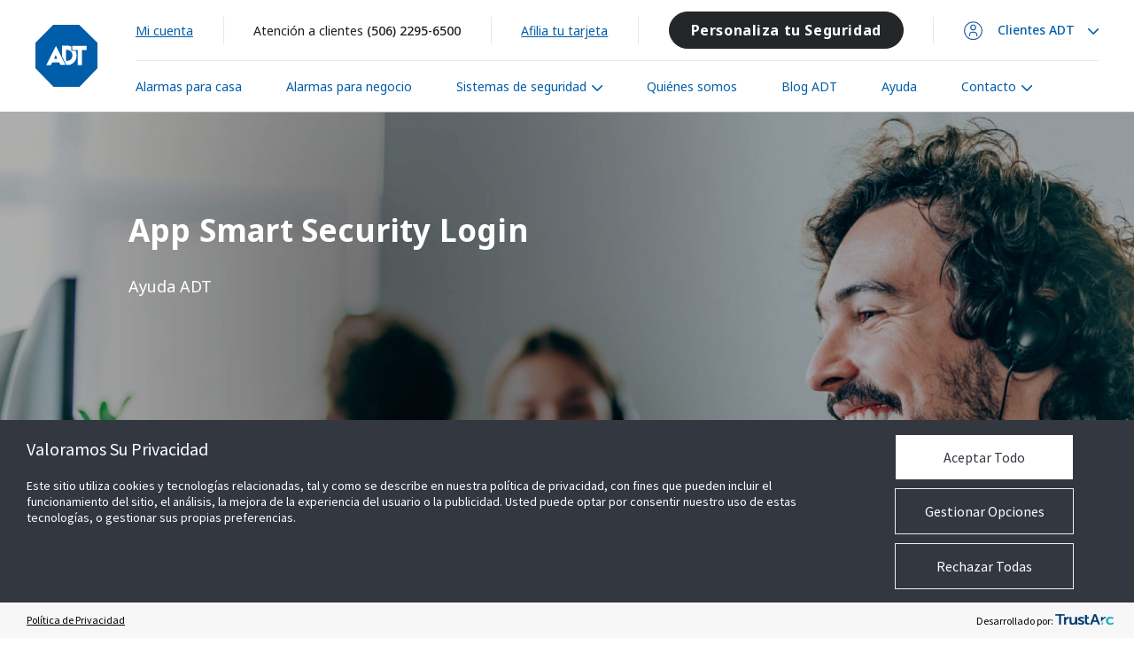

--- FILE ---
content_type: text/html; charset=UTF-8
request_url: https://www.adt.co.cr/app-smart-security-login/recuperar/
body_size: 5575
content:
<!DOCTYPE html>
<html lang="es">

<head>
<script src= https://consent.trustarc.com/v2/autoblockasset/core.min.js?cmId=wqstc3></script>

<script src= https://consent.trustarc.com/v2/autoblock?cmId=wqstc3></script>
 <script type="text/javascript" async="async" src=https://consent.trustarc.com/v2/notice/wqstc3&locale=es></script>
	<script type="text/javascript">

</script>
<script src="https://tags.tiqcdn.com/utag/jci/adt-adt.co.cr/prod/utag.sync.js"></script>
	<script>
		window.dataLayer = window.dataLayer || [];
	</script>
	<meta charset="UTF-8">
	<!-- <title>ADT Chile</title>
	<meta name="author" content="" />
	<meta name="description" content="" />
	<meta name="keywords"  content="" /> -->
	<meta name="viewport" content="width=device-width, initial-scale=1, shrink-to-fit=no">
	<link rel="icon" type="image/x-icon" href="" />
	
		<title>Recuperar Contraseña de APP Smart Security| ADT</title><meta name='description' content='Recupera ahora la contraseña de la App ADT Smart Security. Entra y cambia la password para acceder de manera rápida y fácil. ' /><meta name='robots' content='index, follow' /><!-- Open Graph --><meta property='og:title' content='Recuperar Contraseña de APP Smart Security| ADT' /><meta property='og:description' content='Recupera ahora la contraseña de la App ADT Smart Security. Entra y cambia la password para acceder de manera rápida y fácil. ' /><meta property='og:type' content='article' /><meta property='og:image' content='https://www.adt.co.cr/images/banner-previewweb%281920%C3%97780_px%29.png' /><!-- Twitter Card --><meta property='twitter:title' content='recupera' /><meta property='twitter:card' content='summary' /><meta property='twitter:image' content='https://www.adt.co.cr/images/banner-previewweb%281920%C3%97780_px%29.png' /><!-- generated by SEO Lite (pro) (0to9 Values-Driven Creativity) -->
	
			
			
	<link rel='canonical' href='https://www.adt.co.cr/app-smart-security-login/recuperar/' />
	<script type="application/ld+json">
		{
		  "@context": "https://schema.org",
		  "@type": "Organization",
		  "image": "https://www.adt.co.cr/images/logo-adt150-web.svg",
		  "url": "https://www.adt.co.cr/",
		  "logo": "https://www.adt.co.cr/images/logo-adt150-web.svg",
		  "name": "ADT Costa Rica",
		  "description": "Alarmas para casa y alarmas para negocios ADT desde 26,775 colones con control desde su celular y sistemas de seguridad inteligentes. Proteja su hogar de 24/7",
		  "email": "servicioadtcr@tycoint.com",
		  "telephone": "+506-2295-6500",
		  "address": {
			"@type": "PostalAddress",
			"streetAddress": "Oficentro 104, piso 2",
			"addressLocality": "San José, Zona Industrial",
			"addressCountry": "CR",
			"addressRegion": "Costa Rica",
			"postalCode": "10109"
		  }
		}
	</script>
	
	<link rel="preconnect" href="https://fonts.googleapis.com">
	<link rel="preconnect" href="https://fonts.gstatic.com" crossorigin>
	<link href="https://fonts.googleapis.com/css2?family=Noto+Sans:wght@300;400;500;600;700&display=swap" rel="stylesheet">

    <link rel="stylesheet" type="text/css" media="all" href="https://www.adt.co.cr/index.php?css=styles/style-grid.v.1695035529" />
    <link rel="stylesheet" type="text/css" media="all" href="https://www.adt.co.cr/index.php?css=styles/style-ysl.v.1699620373" />
	<link rel="stylesheet" type="text/css" media="all" href="https://www.adt.co.cr/index.php?css=styles/style.v.1762848032" />
	
	
    <script type="text/javascript" src="//widget.trustpilot.com/bootstrap/v5/tp.widget.bootstrap.min.js" async></script>
	<style>
	@media only screen and (max-width: 768px) {
		.truste_box_overlay {
		  max-width: 90% !important;
		  margin: 13vh auto !important;
		  overflow: auto !important;
		  max-height: 90vh !important;
		}
	}
	</style>
</head>
<body class="login-recupera">
    <header role="banner" class="site-header">
	<div class="container">
		<div class="blocks">
			<div class="block">
				<div class="logo-container">
					<a href="/" class="custom-logo-link" rel="home" aria-current="page">
						<img width="80" height="80" src="/images/adt-logo.svg" class="custom-logo" alt="ADT">
					</a>
				</div>
			</div>

			<div class="block">
				<nav class="navigation-bar top-navigation-bar">
					<div class="menu-container">
						<ul class="menu">
							<li class="menu-item">
								<a href="/mi-cuenta/">Mi cuenta</a> 	
							</li>
						</ul>
					</div>
					<div class="separator">
					</div>

					<div class="navigation-item">
						Atención a clientes
						<span class="number">
							<a href="tel:50622956500">
								(506) 2295-6500</a>
						</span>
					</div>
					 
					<div class="separator">
					</div>

					<div class="menu-container">
						<ul class="menu">
							<li class="menu-item"><a href="https://adt.xpresspago.com/">Afilia tu tarjeta</a></li>
						</ul>
					</div>

          <div class="separator">
                    </div>
					<div class="navigation-item">
						<a class="button full-width btn-cal" href="/calculadora/">Personaliza tu Seguridad</a>
					</div>

					<div class="separator">
					</div>

					<div class="menu-container customers-menu-container customers-menu-container--two-items">
						<ul class="menu">
							<li class="menu-item menu-item-has-children"><a href="#">Clientes ADT</a>
								<ul class="sub-menu">
									<li class="menu-item"><a href="/app-smart-security-login/">ADT Smart Security login</a></li>
									<li class="menu-item"><a href="/formas-de-pago-y-facturas/">Formas de pago y facturas</a></li>
									<li class="menu-item"><a href="/app-adt/">Apps ADT</a></li>
									<li class="menu-item"><a href="/contacto/atencion-al-cliente/">Atención al cliente</a></li>
								</ul>
							</li>
						</ul>
					</div>
				</nav>

				<nav class="navigation-bar main-navigation-bar">
					<div class="menu-container main-menu-container">
						<ul id="main-menu" class="menu">
							<li class="menu-item ">
								<a href="/alarma-hogar/">Alarmas para casa</a>
							</li>
							<li class="menu-item"><a href="/alarma-negocio/">Alarmas para negocio</a></li>
							<li class="menu-item menu-item-has-children">
								<a href="/sistemas-de-seguridad/">Sistemas de seguridad</a>
								<ul class="sub-menu">
							<li class="menu-item"><a href="/sistemas-de-seguridad/camaras-seguridad/">Cámaras de seguridad</a></li>
							<li class="menu-item"><a href="/sistemas-de-seguridad/smart-security/">ADT Smart security</a></li>
							<li class="menu-item"><a href="/sistemas-de-seguridad/dispositivos-adicionales/">Dispositivos adicionales</a></li>
						</ul>
							</li>
							<li class="menu-item"><a href="/quienes-somos/">Quiénes somos</a></li>
							<li class="menu-item"><a href="/blog/">Blog ADT</a></li>
							<li class="menu-item"><a href="/ayuda/">Ayuda</a></li>
							<li class="menu-item menu-item-has-children">
                              <a href="/contacto/atencion-al-cliente/">Contacto</a>
                              <ul class="sub-menu">
                                <li class="menu-item"><a href="/contacto/atencion-al-cliente/">Atención a clientes</a></li>
                                <li class="menu-item"><a href="/contacto/contacto-comercial/">¿Cómo contratar?</a></li>
                              </ul>
                          	</li>
						</ul>
					</div>						
				</nav>
			</div>
		</div>

		<div class="blocks blocks-mobile">
			<div class="block block-mobile-menu">
				<div class="menu-opener" onclick="adt_open_mobile_menu( false );">
					<img src="/images/menu-opener.svg">
				</div>
			</div>

			<div class="block">
				<div class="logo-container">
					<a href="/" class="custom-logo-link" rel="home" aria-current="page"><img width="80" height="80" src="/images/adt-logo.svg" class="custom-logo" alt="ADT" decoding="async"></a>						</div>
			</div>

			<div class="block block-customers-mobile-menu">
				<div class="menu-opener" onclick="adt_open_mobile_menu( true );">
					<img src="/images/customer-access.svg">
				</div>
			</div>
		</div>

		<div class="mobile-container">
			<div class="menu-container mobile-menu-container">
				<ul id="main-mobile-menu" class="menu">
					<li class="menu-item"><a href="/alarma-hogar/">Alarmas para casa</a></li>
					<li class="menu-item"><a href="/alarma-negocio/">Alarmas para negocio</a></li>
					<li class="menu-item menu-item-has-children">
						<a href="/sistemas-de-seguridad/">Sistemas de seguridad</a>
						<ul class="sub-menu">
							<li class="menu-item"><a href="/sistemas-de-seguridad/camaras-seguridad/">Cámaras de seguridad</a></li>
							<li class="menu-item"><a href="/sistemas-de-seguridad/smart-security/">ADT Smart security</a></li>
							<li class="menu-item"><a href="/sistemas-de-seguridad/dispositivos-adicionales/">Dispositivos adicionales</a></li>
						</ul>
					</li>
					<li class="menu-item"><a href="/quienes-somos/">Quiénes somos</a></li>
					<li class="menu-item"><a href="/blog/">Blog ADT</a></li>
					<li class="menu-item"><a href="/ayuda/">Ayuda</a></li>
					<li class="menu-item menu-item-has-children">
                      <a href="/contacto/atencion-al-cliente/">Contacto</a>
                      <ul class="sub-menu">
                        <li class="menu-item"><a href="/contacto/atencion-al-cliente/">Atención a clientes</a></li>
                        <li class="menu-item"><a href="/contacto/contacto-comercial/">¿Cómo contratar?</a></li>
                      </ul>
                  	</li>
				</ul>
			</div>
			<div class="contact-mobile-menu-container">
				<ul class="menu">
					<li class="menu-item">
						<a href="/mi-cuenta/">Mi cuenta</a> 	
					</li>

					<li>
						Atención a clientes
						<span class="number"><a href="tel:50622956500">(506) 2295-6500</a></span>
					</li>
					<li class="menu-item"><a href="https://adt.xpresspago.com/">Paga tu cuenta</a></li>
          <li>
            <a href="/calculadora/">Personaliza tu Seguridad</a>
          </li>

				</ul>
			</div>

			<div class="menu-container customers-mobile-menu-container customers-mobile-menu-container--two-items">
				<ul class="menu">
					<li class="menu-item menu-item-has-children"><a href="#">Clientes ADT</a>
						<ul class="sub-menu">
							<li class="menu-item"><a href="/app-smart-security-login/">ADT Smart Security login</a></li>
							<li class="menu-item"><a href="/formas-de-pago-y-facturas/">Formas de pago y facturas</a></li>
							<li class="menu-item"><a href="/app-adt/">Apps ADT</a></li>
							<li class="menu-item"><a href="/contacto/atencion-al-cliente/">Atención al cliente</a></li>
						</ul>
					</li>
				</ul>
			</div>				
		</div>
	</div>
</header>
    <!-- Contenido -->
    



<script>
    dataLayer.push({'tipo_pagina': 'web', 'subtipo_pagina': 'login', 'pais_web': 'chi', 'idioma_navegador': 'es'});
</script>
  <main role="main">
		<article>
			<!--Hero Home-->
			<section class="box__hero box__hero--login style-6  login-app-smart--hero">
				<div class="hero extra-hero" style="background-image: url('/images/hero-app-login.jpg');">
					<div class="background-mask" style="background: linear-gradient(0deg, rgba(0, 0, 0, 0.3), rgba(0, 0, 0, 0.3));"></div>
					<div class="container">
						<div class="inner-container">
							<h1 class="title">App Smart Security Login</h1>
							<div class="excerpt hero-excerpt">
								<p>Ayuda ADT</p>
							</div>
							
						</div>
					</div>
				</div>
			</section>
			<!--Fin Hero Home-->
			<div class="entry-content bg--grey">

				<!--section--volver-->
				<section class="ysl-block-group is-layout-flow">
					<div class="ysl-block-group__inner-container">
						<section class="ysl-block-group container is-layout-flow">
							<div class="ysl-block-group__inner-container">
								<a class="link-blue text--underline" href="/app-smart-security-login/"> Volver al Login</a>
							</div>
						</section>
					</div>
				</section>
				<!--FIN section--volver-->
				<!--Section form contacto-->
				<section class="ysl-block-group section--contact-form--login section--contact-form--login-pass is-layout-flow">
					<div class="ysl-block-group__inner-container">
						<section class="ysl-block-group container">
							<div class="ysl-block-group__inner-container">
								<div role="form" class="yslForm" id="form-acceso-clientes-login" lang="es-ES" dir="ltr">
									<h2>¿Olvidó su nombre de usuario?</h2>
									<iframe src="https://www.alarm.com/loginhelp.aspx" scrolling="no" width="100%" height="300" frameborder="0"></iframe>
								</div>
							</div>
						</section>
					</div>
				</section>
				<!--FIN Section form contacto-->
				
			</div>
			
		</article>
	</main>    
	<script>
		/* let url = "";
		let file = document.querySelector('.yslForm-file');
		let img = document.querySelector('.imagen-file');
		let imgdata = "";
		file.addEventListener('change', () =>{
			let fr = new FileReader();
			fr.addEventListener('loadend', ()=>{
				let res = fr.result;
				img.src = res;
				let spt = res.split("base64,")[1];
				
				let obj = {
					base64: spt,
					type: file.files[0].type,
					name : file.files[0].name
				}
				
				imgdata = JSON.stringify(obj);
			})
			fr.readAsDataURL(file.files[0])

		}) */
		window.addEventListener("load", function() {
				const form = document.getElementById('form-contacto');
				form.addEventListener("submit", function(e) {
					e.preventDefault();	
					var button = jQuery(this).find('.yslForm-submit button');
					button.prop('disabled', true);
					const data = new FormData(form);
					/* data.append('adjunto', imgdata); */
					const action = e.target.action;
					fetch(action, {
					method: 'POST',
					body: data,
					})
					.then(() => {
					 jQuery('.success-wrapper').show();
					 button.prop('disabled', false);
					 form.reset();
					})
				});
		});

	</script>
    <!-- Final Contenido -->

    <footer role="contentinfo" class="site-footer">
	<div class="container">
		<div class="navigation-bar top-navigation-bar">
			<div class="navigation-item navigation-item-logo">
				<a href="/" class="custom-logo-link" rel="home" aria-current="page">
					<img width="80" height="80" src="/images/adt-logo-transparent.svg" class="custom-logo" alt="ADT" decoding="async">
				</a>
				<!--img src="/images/logo-150-footer.svg" class="custom-logo-150" alt="ADT 150 years. Always there." decoding="async"-->               
			</div>

			<div class="navigation-item navigation-item-social">
					<div class="contact">
						Contáctanos
						<span class="number">
								<a href="tel:50622956500">
									(506) 2295-6500                           
								</a>
						</span>
					</div>

					<div class="follow">
							Síguenos                    
					</div>

					<div class="social">
							<a href="https://www.youtube.com/@adtcostarica581" target="_blank" class="icon icon-youtube">
							</a>

							<a href="https://www.linkedin.com/company/adt-latam/" target="_blank" class="icon icon-linkedin">
							</a>

							<a href="https://www.facebook.com/ADTCR" target="_blank" class="icon icon-facebook">
							</a>

							<a href="https://www.instagram.com/adtcostarica/" target="_blank" class="icon icon-instagram">
							</a>

					</div>
			</div>
	</div>

	<div class="navigation-bar widgets-navigation-bar">
		<div class="widgets column-1 ">
			<div class="widget widget_block widget_text">
				<p>ADT es la empresa líder en el mundo y Costa Rica en sistemas de seguridad, monitoreo de alarmas para casas y negocios, brindando protección 24/7, los 365 días del año.</p>
			</div>
			<div class="widget widget_block widget_media_image">
				<figure class="ysl-block-image size-large">
					<img decoding="async" loading="lazy" width="106" height="47" src="/images/logo-johnson-controls.svg" alt="ADT pertenece a Johnson Controls" class="ysl-image-3076">
				</figure>
			</div>
			<div class="widget widget_block widget_text">
				<p>Welcome To A World where everything is safe, comfortable & sustainable.</p>
				
				<p class="margin-top--1">La marca ADT es parte de Johnson Controls.</p>
			</div>
		</div>                
		<div class="widgets column-2 margin-bottom--2">
			<section class="widget widget_nav_menu">
				<h4 class="widget-title">ELIGE TU SISTEMA DE SEGURIDAD</h4>
				<div class="menu-pie-de-pagina-columna-2-container">
					<ul class="menu">
						<li class="menu-item"><a href="/sistemas-de-seguridad/camaras-seguridad/">Cámaras de seguridad</a></li>
						<li class="menu-item"><a href="/sistemas-de-seguridad/smart-security/">ADT Smart security</a></li>
						<li class="menu-item"><a href="/sistemas-de-seguridad/dispositivos-adicionales/">Dispositivos adicionales</a></li>
					</ul>
				</div>
			</section>
		</div>                
		<div class="widgets column-3 ">
			<section class="widget widget_nav_menu">
				<h4 class="widget-title">Soluciones específicas</h4>
				<div class="menu-pie-de-pagina-columna-3-container">
					<ul class="menu">
						<li class="menu-item"><a href="/alarma-hogar/">Alarmas para casa</a></li>
						<li class="menu-item"><a href="/alarma-negocio/">Alarmas para negocio</a></li>
						<li class="menu-item"><a href="/sistemas-de-seguridad/">Cómo funciona<br>tu sistema de seguridad</a></li>
					</ul>
				</div>
			</section>
		</div>                
		<div class="widgets column-4">
			<section class="widget widget_nav_menu">
				<h4 class="widget-title">Conócenos</h4>
				<div class="menu-pie-de-pagina-columna-4-container">
					<ul class="menu">
						<li class="menu-item"><a href="/quienes-somos/">Quiénes somos</a></li>
						<li class="menu-item"><a href="/blog/">Blog ADT</a></li>
						<li class="menu-item"><a href="/contacto/atencion-al-cliente/">Contacto clientes</a></li>
						<li class="menu-item"><a href="/contacto/contacto-distribuidores/">Cómo ser distribuidor</a></li>
						<li class="menu-item"><a href="https://jobs.johnsoncontrols.com/es/" target="_blank" class="text--underline">Trabaja con nosotros</a></li>
						<li class="menu-item"><a href="/contacto/contacto-comercial/">¿Quieres contratar?</a></li>
					</ul>
				</div>
			</section>
		</div>               
		<div class="widgets column-5">
			<section class="widget widget_nav_menu">
				<h4 class="widget-title">APP ADT</h4>
				<div class="menu-pie-de-pagina-columna-5-container">
					<ul class="menu">
						<li class="menu-item"><a href="/app-adt/">App ADT</a></li>
					</ul>
				</div>
			</section>
			<section class="widget widget_block widget_media_image">
				<figure class="ysl-block-image size-large">
					<a href="https://play.google.com/store/apps/details?id=com.alarm.alarmmobile.android.adtlatam" target="_blank">
						<img src="/images/GooglePlay.svg" alt="APP ADT Smart Security">
					</a>
				</figure>
			</section>
			<section class="widget widget_block widget_media_image">
				<figure class="ysl-block-image size-large">
					<a href="https://apps.apple.com/cr/app/adt-smart-security/id1481994372" target="_blank">
						<img src="/images/AppStore.svg" alt="Aplicación ADT Smart Scurity">
					</a>
				</figure>
			</section>
		</div>
	</div>

	<div class="navigation-bar legal-navigation-bar">
			<div class="menu-container footer-menu-container">
				<ul class="menu">
					<li class="menu-item"><a href="/terminos-y-condiciones">Información legal</a></li>
					<li class="menu-item"><a href="/adjuntos/politica-privacidad-proteccion-de-datos-2025-costa-rica.pdf" target="_blank">Políticas de privacidad</a></li>
					<li class="menu-item">
						<div class="trustarc-wrapper">

<div id="consent-banner"></div>

<div id="teconsent"></div>

</div>
					</li>
				</ul>
			</div>

			<div class="copyright">
				<p>Copyright © 2025 Johnson Controls. All Rights Reserved.</p>               
			</div>
	</div>
</div>

</footer>

<div class="modal modal--contacto modal--form">
<div class="modal-content" style="min-width: 355px;">
<div class="modal-header">
	<span class="close closeModal"><svg width="21" height="21" viewBox="0 0 21 21" fill="none" xmlns="http://www.w3.org/2000/svg">
			<path d="M19.4707 1.78809L1.97363 19.2852" stroke="#245FA4" stroke-width="2.18713" stroke-linecap="round" stroke-linejoin="round" />
			<path d="M19.4707 19.2852L1.97363 1.78809" stroke="#245FA4" stroke-width="2.18713" stroke-linecap="round" stroke-linejoin="round" />
		</svg>
	</span>
</div>
</div>
</div>

<div class="modal modal--informate modal--form">
<div class="modal-content">
<div class="modal-header">
<span class="close closeModal"><svg width="21" height="21" viewBox="0 0 21 21" fill="none" xmlns="http://www.w3.org/2000/svg">
		<path d="M19.4707 1.78809L1.97363 19.2852" stroke="#245FA4" stroke-width="2.18713" stroke-linecap="round" stroke-linejoin="round" />
		<path d="M19.4707 19.2852L1.97363 1.78809" stroke="#245FA4" stroke-width="2.18713" stroke-linecap="round" stroke-linejoin="round" />
	</svg>
</span>
</div>
<div class="modal-body">
<div class="txt">
	<h2 class="modal--informate_title">Infórmate Ya</h2>
	<p class="modal--informate_parrap">Llama al <a class="" href="tel:900696697">900 696 697</a> o rellena el siguiente formulario y un Especialista de ADT te llamará.</p>
</div>
<div class="form modal--informate_form">
	
</div>
</div>
</div>
</div>

<div class="modal modal--te-llamamos modal--form">
<div class="modal-content">
<div class="modal-header">
<span class="close closeModal"><svg width="21" height="21" viewBox="0 0 21 21" fill="none" xmlns="http://www.w3.org/2000/svg">
		<path d="M19.4707 1.78809L1.97363 19.2852" stroke="#245FA4" stroke-width="2.18713" stroke-linecap="round" stroke-linejoin="round" />
		<path d="M19.4707 19.2852L1.97363 1.78809" stroke="#245FA4" stroke-width="2.18713" stroke-linecap="round" stroke-linejoin="round" />
	</svg>
</span>
</div>
<div class="modal-body">
<div class="txt">
	<h2 class="modal--te-llamamos_title">¿Te llamamos nosotros?</h2>
</div>
<div class="form modal--te-llamamos_form">
	
		
		
</div>
</div>
</div>
</div>
	
	
	<!-- banner sticky -->
	<aside class="banner-sticky">
		<div class="content-sticky-banner">
			<picture>
				<source srcset="https://www.adt.co.cr/images/banner-sticky-nuevo.jpg" media="(min-width: 1024px)">
				<img src="https://www.adt.co.cr/images/banner-sticky-cr--mb.jpg" class="img-sticky-banner--mb">
			</picture>
			<div class="box-button--sticky-banner">
				<a href="/contacto/contacto-comercial/" class="button button--sticky-banner" tabindex="-1" >Cotizar Gratis</a>
			</div>
			<!-- <div class="text--sticky-banner only-desktop">
				
			</div> -->
		</div>
	</aside>
	
	<!-- FIN banner sticky -->
	
	<script src="https://www.adt.co.cr/index.php?js=javascript/jquery-3.4.1.min.v.1701677439"></script>
	<script src="https://www.adt.co.cr/index.php?js=javascript/slick.min.v.1695035519"></script>
	<script src="https://www.adt.co.cr/index.php?js=javascript/gsap.min.v.1695035520"></script>
	<script src="https://www.adt.co.cr/index.php?js=javascript/ScrollTrigger.min.v.1695035519"></script>
	<script src="https://www.adt.co.cr/index.php?js=javascript/scripts.v.1762860739"></script>
	<script src="https://www.adt.co.cr/index.php?js=javascript/ajax.v.1744624966"></script>
	
	<style>

.truste_box_overlay_inner iframe,

.truste_box_overlay_inner {

              border-radius: 5px !important;

              background-color: #333740 !important;

}

.truste_box_overlay_inner .truste-close-button img

{

filter: brightness(0) invert(1);

margin-top: -3px;

padding: 5px 3px 0;

}

.truste_box_overlay

{

position: fixed !important;

}

.truste_overlay, .truste_box_overlay

{

z-index: 2147483648 !important;

}

#truste-powered-by img

{

max-width: 70px !important;

}

.site-footer .legal-navigation-bar .menu

{

  opacity:1 ! important;

}

.site-footer .legal-navigation-bar .menu

{

  opacity:1 ! important;

}
.trustarc-wrapper

{

display: inline-block;

}

</style>
<script type="text/javascript" src="/_Incapsula_Resource?SWJIYLWA=719d34d31c8e3a6e6fffd425f7e032f3&ns=1&cb=1659386183" async></script></body>
</html>

--- FILE ---
content_type: text/html; charset=utf-8
request_url: https://www.alarm.com/loginhelp.aspx
body_size: 2379
content:


<!DOCTYPE html PUBLIC "-//W3C//DTD XHTML 1.0 Transitional//EN" "http://www.w3.org/TR/xhtml1/DTD/xhtml1-transitional.dtd">

<html xmlns="http://www.w3.org/1999/xhtml">
<head><title>

</title><meta http-equiv="X-UA-Compatible" content="IE=edge,chrome=1" /><meta name="viewport" content="width=device-width, initial-scale=1, maximum-scale=1, user-scalable=no" /><link rel="stylesheet" href="/css/loginHelp.css?v=210373" type="text/css" />

    <script type="text/javascript">
        document.addEventListener("DOMContentLoaded", () => {
            getUserName();
        });

        // Querystring reader
        function getQuerystring(key, default_) {
            if (default_ == null) default_ = "";
            key = key.replace(/[\[]/, "\\\[").replace(/[\]]/, "\\\]");
            var regex = new RegExp("[\\?&]" + key + "=([^&#]*)");
            var qs = regex.exec(window.location.href);
            if (qs == null)
                return default_;
            else
                return qs[1];
        }
        // Username reader
        function getUserName() {
            var Un = getQuerystring("un");
            if (Un == null || Un == '') {
                return;
            }
            else {
                var loginField = document.querySelector('#txtLogin');
                loginField.value = Un;
            }
        }
    </script>

    <script async src="https://www.googletagmanager.com/gtag/js?id=G-318363327"></script>
    <script>
        //Add GA support for iframes
        window.dataLayer = window.dataLayer || [];
        function gtag() { dataLayer.push(arguments); }
        gtag('js', new Date());

        gtag('config', 'G-318363327');

        // Get the referrer
        var referrer = document.referrer;
        if (referrer) {
            // Send the referrer as a custom dimension
            gtag('config', 'G-318363327', {
                'custom_map': { 'referrer': 'iFrameEmbeddedLogin' }
            });
            gtag('event', 'page_view', { 'iFrameEmbeddedLogin': referrer });
        }
    </script>
</head>
<body>
    <form name="form1" method="post" action="./loginhelp.aspx" id="form1">
<div>
<input type="hidden" name="__EVENTTARGET" id="__EVENTTARGET" value="" />
<input type="hidden" name="__EVENTARGUMENT" id="__EVENTARGUMENT" value="" />
<input type="hidden" name="__VIEWSTATE" id="__VIEWSTATE" value="Dq2PeQArF6OaRUsheqwS1clbX4WzMybYsaHlzd7K65fm22QLk7LuI0RJ9pHz6Yu6FNC03qnL0CNmZakxai3YEbPjn8cSpEU6CJ1WHal2/Ds=" />
</div>

<script type="text/javascript">
//<![CDATA[
var theForm = document.forms['form1'];
if (!theForm) {
    theForm = document.form1;
}
function __doPostBack(eventTarget, eventArgument) {
    if (!theForm.onsubmit || (theForm.onsubmit() != false)) {
        theForm.__EVENTTARGET.value = eventTarget;
        theForm.__EVENTARGUMENT.value = eventArgument;
        theForm.submit();
    }
}
//]]>
</script>


<div>

	<input type="hidden" name="__VIEWSTATEGENERATOR" id="__VIEWSTATEGENERATOR" value="A2448868" />
	<input type="hidden" name="__VIEWSTATEENCRYPTED" id="__VIEWSTATEENCRYPTED" value="" />
</div>
        <div class="divLoginHelpContainer">
            <div id="pnlForgot_1">
	
                <div id="pnlErrorTop" style="margin-left: 10px; margin-bottom: 5px;">
		
                    <span id="lblErrorTop" class="forgotlogin_err_text" style="color:Red;"></span>
                
	</div>
                <table class="loginHelpTable">
                    <tr class="rowForgotLogin">
                        <td>
                            <span style="margin-left: 10px;"><b>
                                Forgot your login name?</b></span>
                        </td>
                        <td></td>
                    </tr>
                    <tr class="forgotLoginItems">
                        <td class="tdEnterEmail">
                            <span style="margin-left: 10px; margin-right: 15px;">
                                Please enter your email address:
                            </span>
                        </td>
                        <td>
                            <input name="txtEmail" type="text" id="txtEmail" />
                        </td>
                        <td class="btnSubmit">
                            <a id="lnkForgotLoginName" href="javascript:__doPostBack(&#39;lnkForgotLoginName&#39;,&#39;&#39;)">SUBMIT</a>                            
                        </td>
                    </tr>
                    <tr class="forgotPasswordTitle">
                        <td>
                            <span style="margin-left: 10px;"><b>Forgot your password?</b></span>
                        </td>
                        <td></td>
                    </tr>
                    <tr class="trForgotLogin">
                        <td class="forgotPasswordEnter">
                            <span style="margin-left: 10px; margin-right: 15px;">Please enter your login name:</span>
                        </td>
                        <td>
                            <input name="txtLogin" type="text" id="txtLogin" />
                        </td>
                        <td class="btnSubmit">
                            <a id="lnkForgotPwd" href="javascript:__doPostBack(&#39;lnkForgotPwd&#39;,&#39;&#39;)">SUBMIT</a>                             
                        </td>
                    </tr>
                </table>
            
</div>
            <div id="pnl_message_3">
	
                <div style="padding: 30px 0px 0px 10px; font-weight: normal; width: 500px; text-align: center; margin-left: auto; margin-right: auto;">
                    <span id="lblMsg"></span>
                </div>
            
</div>
        </div>
    </form>
</body>
</html>


--- FILE ---
content_type: text/css;charset=UTF-8
request_url: https://www.adt.co.cr/index.php?css=styles/style-grid.v.1695035529
body_size: 1552
content:
.container,.container-fluid {
  margin-right: auto;
  margin-left: auto
}

.container-fluid {
  padding-right: 2rem;
  padding-left: 2rem
}

.row {
  box-sizing: border-box;
  display: -webkit-box;
  display: -ms-flexbox;
  display: flex;
  -webkit-box-flex: 0;
  -ms-flex: 0 1 auto;
  flex: 0 1 auto;
  -webkit-box-orient: horizontal;
  -webkit-box-direction: normal;
  -ms-flex-direction: row;
  flex-direction: row;
  -ms-flex-wrap: wrap;
  flex-wrap: wrap;
  margin-right: -.5rem;
  margin-left: -.5rem
}

.row.reverse {
  -webkit-box-orient: horizontal;
  -webkit-box-direction: reverse;
  -ms-flex-direction: row-reverse;
  flex-direction: row-reverse
}

.col.reverse {
  -webkit-box-orient: vertical;
  -webkit-box-direction: reverse;
  -ms-flex-direction: column-reverse;
  flex-direction: column-reverse
}

.col-xs,.col-xs-1,.col-xs-10,.col-xs-11,.col-xs-12,.col-xs-2,.col-xs-3,.col-xs-4,.col-xs-5,.col-xs-6,.col-xs-7,.col-xs-8,.col-xs-9,.col-xs-offset-0,.col-xs-offset-1,.col-xs-offset-10,.col-xs-offset-11,.col-xs-offset-12,.col-xs-offset-2,.col-xs-offset-3,.col-xs-offset-4,.col-xs-offset-5,.col-xs-offset-6,.col-xs-offset-7,.col-xs-offset-8,.col-xs-offset-9 {
  box-sizing: border-box;
  -webkit-box-flex: 0;
  -ms-flex: 0 0 auto;
  flex: 0 0 auto;
  padding-right: .5rem;
  padding-left: .5rem
}

.col-xs {
  -webkit-box-flex: 1;
  -ms-flex-positive: 1;
  flex-grow: 1;
  -ms-flex-preferred-size: 0;
  flex-basis: 0;
  max-width: 100%
}

.col-xs-1 {
  -ms-flex-preferred-size: 8.33333333%;
  flex-basis: 8.33333333%;
  max-width: 8.33333333%
}

.col-xs-2 {
  -ms-flex-preferred-size: 16.66666667%;
  flex-basis: 16.66666667%;
  max-width: 16.66666667%
}

.col-xs-3 {
  -ms-flex-preferred-size: 25%;
  flex-basis: 25%;
  max-width: 25%
}

.col-xs-4 {
  -ms-flex-preferred-size: 33.33333333%;
  flex-basis: 33.33333333%;
  max-width: 33.33333333%
}

.col-xs-5 {
  -ms-flex-preferred-size: 41.66666667%;
  flex-basis: 41.66666667%;
  max-width: 41.66666667%
}

.col-xs-6 {
  -ms-flex-preferred-size: 50%;
  flex-basis: 50%;
  max-width: 50%
}

.col-xs-7 {
  -ms-flex-preferred-size: 58.33333333%;
  flex-basis: 58.33333333%;
  max-width: 58.33333333%
}

.col-xs-8 {
  -ms-flex-preferred-size: 66.66666667%;
  flex-basis: 66.66666667%;
  max-width: 66.66666667%
}

.col-xs-9 {
  -ms-flex-preferred-size: 75%;
  flex-basis: 75%;
  max-width: 75%
}

.col-xs-10 {
  -ms-flex-preferred-size: 83.33333333%;
  flex-basis: 83.33333333%;
  max-width: 83.33333333%
}

.col-xs-11 {
  -ms-flex-preferred-size: 91.66666667%;
  flex-basis: 91.66666667%;
  max-width: 91.66666667%
}

.col-xs-12 {
  -ms-flex-preferred-size: 100%;
  flex-basis: 100%;
  max-width: 100%
}

.col-xs-offset-0 {
  margin-left: 0
}

.col-xs-offset-1 {
  margin-left: 8.33333333%
}

.col-xs-offset-2 {
  margin-left: 16.66666667%
}

.col-xs-offset-3 {
  margin-left: 25%
}

.col-xs-offset-4 {
  margin-left: 33.33333333%
}

.col-xs-offset-5 {
  margin-left: 41.66666667%
}

.col-xs-offset-6 {
  margin-left: 50%
}

.col-xs-offset-7 {
  margin-left: 58.33333333%
}

.col-xs-offset-8 {
  margin-left: 66.66666667%
}

.col-xs-offset-9 {
  margin-left: 75%
}

.col-xs-offset-10 {
  margin-left: 83.33333333%
}

.col-xs-offset-11 {
  margin-left: 91.66666667%
}

.start-xs {
  -webkit-box-pack: start;
  -ms-flex-pack: start;
  justify-content: flex-start;
  text-align: start
}

.center-xs {
  -webkit-box-pack: center;
  -ms-flex-pack: center;
  justify-content: center;
  text-align: center
}

.end-xs {
  -webkit-box-pack: end;
  -ms-flex-pack: end;
  justify-content: flex-end;
  text-align: end
}

.top-xs {
  -webkit-box-align: start;
  -ms-flex-align: start;
  align-items: flex-start
}

.middle-xs {
  -webkit-box-align: center;
  -ms-flex-align: center;
  align-items: center
}

.bottom-xs {
  -webkit-box-align: end;
  -ms-flex-align: end;
  align-items: flex-end
}

.around-xs {
  -ms-flex-pack: distribute;
  justify-content: space-around
}

.between-xs {
  -webkit-box-pack: justify;
  -ms-flex-pack: justify;
  justify-content: space-between
}

.first-xs {
  -webkit-box-ordinal-group: 0;
  -ms-flex-order: -1;
  order: -1
}

.last-xs {
  -webkit-box-ordinal-group: 2;
  -ms-flex-order: 1;
  order: 1
}

@media only screen and (min-width: 48em) {
  .container {
      width:49rem
  }

  .col-sm,.col-sm-1,.col-sm-10,.col-sm-11,.col-sm-12,.col-sm-2,.col-sm-3,.col-sm-4,.col-sm-5,.col-sm-6,.col-sm-7,.col-sm-8,.col-sm-9,.col-sm-offset-0,.col-sm-offset-1,.col-sm-offset-10,.col-sm-offset-11,.col-sm-offset-12,.col-sm-offset-2,.col-sm-offset-3,.col-sm-offset-4,.col-sm-offset-5,.col-sm-offset-6,.col-sm-offset-7,.col-sm-offset-8,.col-sm-offset-9 {
      box-sizing: border-box;
      -webkit-box-flex: 0;
      -ms-flex: 0 0 auto;
      flex: 0 0 auto;
      padding-right: .5rem;
      padding-left: .5rem
  }

  .col-sm {
      -webkit-box-flex: 1;
      -ms-flex-positive: 1;
      flex-grow: 1;
      -ms-flex-preferred-size: 0;
      flex-basis: 0;
      max-width: 100%
  }

  .col-sm-1 {
      -ms-flex-preferred-size: 8.33333333%;
      flex-basis: 8.33333333%;
      max-width: 8.33333333%
  }

  .col-sm-2 {
      -ms-flex-preferred-size: 16.66666667%;
      flex-basis: 16.66666667%;
      max-width: 16.66666667%
  }

  .col-sm-3 {
      -ms-flex-preferred-size: 25%;
      flex-basis: 25%;
      max-width: 25%
  }

  .col-sm-4 {
      -ms-flex-preferred-size: 33.33333333%;
      flex-basis: 33.33333333%;
      max-width: 33.33333333%
  }

  .col-sm-5 {
      -ms-flex-preferred-size: 41.66666667%;
      flex-basis: 41.66666667%;
      max-width: 41.66666667%
  }

  .col-sm-6 {
      -ms-flex-preferred-size: 50%;
      flex-basis: 50%;
      max-width: 50%
  }

  .col-sm-7 {
      -ms-flex-preferred-size: 58.33333333%;
      flex-basis: 58.33333333%;
      max-width: 58.33333333%
  }

  .col-sm-8 {
      -ms-flex-preferred-size: 66.66666667%;
      flex-basis: 66.66666667%;
      max-width: 66.66666667%
  }

  .col-sm-9 {
      -ms-flex-preferred-size: 75%;
      flex-basis: 75%;
      max-width: 75%
  }

  .col-sm-10 {
      -ms-flex-preferred-size: 83.33333333%;
      flex-basis: 83.33333333%;
      max-width: 83.33333333%
  }

  .col-sm-11 {
      -ms-flex-preferred-size: 91.66666667%;
      flex-basis: 91.66666667%;
      max-width: 91.66666667%
  }

  .col-sm-12 {
      -ms-flex-preferred-size: 100%;
      flex-basis: 100%;
      max-width: 100%
  }

  .col-sm-offset-0 {
      margin-left: 0
  }

  .col-sm-offset-1 {
      margin-left: 8.33333333%
  }

  .col-sm-offset-2 {
      margin-left: 16.66666667%
  }

  .col-sm-offset-3 {
      margin-left: 25%
  }

  .col-sm-offset-4 {
      margin-left: 33.33333333%
  }

  .col-sm-offset-5 {
      margin-left: 41.66666667%
  }

  .col-sm-offset-6 {
      margin-left: 50%
  }

  .col-sm-offset-7 {
      margin-left: 58.33333333%
  }

  .col-sm-offset-8 {
      margin-left: 66.66666667%
  }

  .col-sm-offset-9 {
      margin-left: 75%
  }

  .col-sm-offset-10 {
      margin-left: 83.33333333%
  }

  .col-sm-offset-11 {
      margin-left: 91.66666667%
  }

  .start-sm {
      -webkit-box-pack: start;
      -ms-flex-pack: start;
      justify-content: flex-start;
      text-align: start
  }

  .center-sm {
      -webkit-box-pack: center;
      -ms-flex-pack: center;
      justify-content: center;
      text-align: center
  }

  .end-sm {
      -webkit-box-pack: end;
      -ms-flex-pack: end;
      justify-content: flex-end;
      text-align: end
  }

  .top-sm {
      -webkit-box-align: start;
      -ms-flex-align: start;
      align-items: flex-start
  }

  .middle-sm {
      -webkit-box-align: center;
      -ms-flex-align: center;
      align-items: center
  }

  .bottom-sm {
      -webkit-box-align: end;
      -ms-flex-align: end;
      align-items: flex-end
  }

  .around-sm {
      -ms-flex-pack: distribute;
      justify-content: space-around
  }

  .between-sm {
      -webkit-box-pack: justify;
      -ms-flex-pack: justify;
      justify-content: space-between
  }

  .first-sm {
      -webkit-box-ordinal-group: 0;
      -ms-flex-order: -1;
      order: -1
  }

  .last-sm {
      -webkit-box-ordinal-group: 2;
      -ms-flex-order: 1;
      order: 1
  }
}

@media only screen and (min-width: 64em) {
  .container {
      width:65rem
  }

  .col-md,.col-md-1,.col-md-10,.col-md-11,.col-md-12,.col-md-2,.col-md-3,.col-md-4,.col-md-5,.col-md-6,.col-md-7,.col-md-8,.col-md-9,.col-md-offset-0,.col-md-offset-1,.col-md-offset-10,.col-md-offset-11,.col-md-offset-12,.col-md-offset-2,.col-md-offset-3,.col-md-offset-4,.col-md-offset-5,.col-md-offset-6,.col-md-offset-7,.col-md-offset-8,.col-md-offset-9 {
      box-sizing: border-box;
      -webkit-box-flex: 0;
      -ms-flex: 0 0 auto;
      flex: 0 0 auto;
      padding-right: .5rem;
      padding-left: .5rem
  }

  .col-md {
      -webkit-box-flex: 1;
      -ms-flex-positive: 1;
      flex-grow: 1;
      -ms-flex-preferred-size: 0;
      flex-basis: 0;
      max-width: 100%
  }

  .col-md-1 {
      -ms-flex-preferred-size: 8.33333333%;
      flex-basis: 8.33333333%;
      max-width: 8.33333333%
  }

  .col-md-2 {
      -ms-flex-preferred-size: 16.66666667%;
      flex-basis: 16.66666667%;
      max-width: 16.66666667%
  }

  .col-md-3 {
      -ms-flex-preferred-size: 25%;
      flex-basis: 25%;
      max-width: 25%
  }

  .col-md-4 {
      -ms-flex-preferred-size: 33.33333333%;
      flex-basis: 33.33333333%;
      max-width: 33.33333333%
  }

  .col-md-5 {
      -ms-flex-preferred-size: 41.66666667%;
      flex-basis: 41.66666667%;
      max-width: 41.66666667%
  }

  .col-md-6 {
      -ms-flex-preferred-size: 50%;
      flex-basis: 50%;
      max-width: 50%
  }

  .col-md-7 {
      -ms-flex-preferred-size: 58.33333333%;
      flex-basis: 58.33333333%;
      max-width: 58.33333333%
  }

  .col-md-8 {
      -ms-flex-preferred-size: 66.66666667%;
      flex-basis: 66.66666667%;
      max-width: 66.66666667%
  }

  .col-md-9 {
      -ms-flex-preferred-size: 75%;
      flex-basis: 75%;
      max-width: 75%
  }

  .col-md-10 {
      -ms-flex-preferred-size: 83.33333333%;
      flex-basis: 83.33333333%;
      max-width: 83.33333333%
  }

  .col-md-11 {
      -ms-flex-preferred-size: 91.66666667%;
      flex-basis: 91.66666667%;
      max-width: 91.66666667%
  }

  .col-md-12 {
      -ms-flex-preferred-size: 100%;
      flex-basis: 100%;
      max-width: 100%
  }

  .col-md-offset-0 {
      margin-left: 0
  }

  .col-md-offset-1 {
      margin-left: 8.33333333%
  }

  .col-md-offset-2 {
      margin-left: 16.66666667%
  }

  .col-md-offset-3 {
      margin-left: 25%
  }

  .col-md-offset-4 {
      margin-left: 33.33333333%
  }

  .col-md-offset-5 {
      margin-left: 41.66666667%
  }

  .col-md-offset-6 {
      margin-left: 50%
  }

  .col-md-offset-7 {
      margin-left: 58.33333333%
  }

  .col-md-offset-8 {
      margin-left: 66.66666667%
  }

  .col-md-offset-9 {
      margin-left: 75%
  }

  .col-md-offset-10 {
      margin-left: 83.33333333%
  }

  .col-md-offset-11 {
      margin-left: 91.66666667%
  }

  .start-md {
      -webkit-box-pack: start;
      -ms-flex-pack: start;
      justify-content: flex-start;
      text-align: start
  }

  .center-md {
      -webkit-box-pack: center;
      -ms-flex-pack: center;
      justify-content: center;
      text-align: center
  }

  .end-md {
      -webkit-box-pack: end;
      -ms-flex-pack: end;
      justify-content: flex-end;
      text-align: end
  }

  .top-md {
      -webkit-box-align: start;
      -ms-flex-align: start;
      align-items: flex-start
  }

  .middle-md {
      -webkit-box-align: center;
      -ms-flex-align: center;
      align-items: center
  }

  .bottom-md {
      -webkit-box-align: end;
      -ms-flex-align: end;
      align-items: flex-end
  }

  .around-md {
      -ms-flex-pack: distribute;
      justify-content: space-around
  }

  .between-md {
      -webkit-box-pack: justify;
      -ms-flex-pack: justify;
      justify-content: space-between
  }

  .first-md {
      -webkit-box-ordinal-group: 0;
      -ms-flex-order: -1;
      order: -1
  }

  .last-md {
      -webkit-box-ordinal-group: 2;
      -ms-flex-order: 1;
      order: 1
  }
}

@media only screen and (min-width: 75em) {
  .container {
      width:76rem
  }

  .col-lg,.col-lg-1,.col-lg-10,.col-lg-11,.col-lg-12,.col-lg-2,.col-lg-3,.col-lg-4,.col-lg-5,.col-lg-6,.col-lg-7,.col-lg-8,.col-lg-9,.col-lg-offset-0,.col-lg-offset-1,.col-lg-offset-10,.col-lg-offset-11,.col-lg-offset-12,.col-lg-offset-2,.col-lg-offset-3,.col-lg-offset-4,.col-lg-offset-5,.col-lg-offset-6,.col-lg-offset-7,.col-lg-offset-8,.col-lg-offset-9 {
      box-sizing: border-box;
      -webkit-box-flex: 0;
      -ms-flex: 0 0 auto;
      flex: 0 0 auto;
      padding-right: .5rem;
      padding-left: .5rem
  }

  .col-lg {
      -webkit-box-flex: 1;
      -ms-flex-positive: 1;
      flex-grow: 1;
      -ms-flex-preferred-size: 0;
      flex-basis: 0;
      max-width: 100%
  }

  .col-lg-1 {
      -ms-flex-preferred-size: 8.33333333%;
      flex-basis: 8.33333333%;
      max-width: 8.33333333%
  }

  .col-lg-2 {
      -ms-flex-preferred-size: 16.66666667%;
      flex-basis: 16.66666667%;
      max-width: 16.66666667%
  }

  .col-lg-3 {
      -ms-flex-preferred-size: 25%;
      flex-basis: 25%;
      max-width: 25%
  }

  .col-lg-4 {
      -ms-flex-preferred-size: 33.33333333%;
      flex-basis: 33.33333333%;
      max-width: 33.33333333%
  }

  .col-lg-5 {
      -ms-flex-preferred-size: 41.66666667%;
      flex-basis: 41.66666667%;
      max-width: 41.66666667%
  }

  .col-lg-6 {
      -ms-flex-preferred-size: 50%;
      flex-basis: 50%;
      max-width: 50%
  }

  .col-lg-7 {
      -ms-flex-preferred-size: 58.33333333%;
      flex-basis: 58.33333333%;
      max-width: 58.33333333%
  }

  .col-lg-8 {
      -ms-flex-preferred-size: 66.66666667%;
      flex-basis: 66.66666667%;
      max-width: 66.66666667%
  }

  .col-lg-9 {
      -ms-flex-preferred-size: 75%;
      flex-basis: 75%;
      max-width: 75%
  }

  .col-lg-10 {
      -ms-flex-preferred-size: 83.33333333%;
      flex-basis: 83.33333333%;
      max-width: 83.33333333%
  }

  .col-lg-11 {
      -ms-flex-preferred-size: 91.66666667%;
      flex-basis: 91.66666667%;
      max-width: 91.66666667%
  }

  .col-lg-12 {
      -ms-flex-preferred-size: 100%;
      flex-basis: 100%;
      max-width: 100%
  }

  .col-lg-offset-0 {
      margin-left: 0
  }

  .col-lg-offset-1 {
      margin-left: 8.33333333%
  }

  .col-lg-offset-2 {
      margin-left: 16.66666667%
  }

  .col-lg-offset-3 {
      margin-left: 25%
  }

  .col-lg-offset-4 {
      margin-left: 33.33333333%
  }

  .col-lg-offset-5 {
      margin-left: 41.66666667%
  }

  .col-lg-offset-6 {
      margin-left: 50%
  }

  .col-lg-offset-7 {
      margin-left: 58.33333333%
  }

  .col-lg-offset-8 {
      margin-left: 66.66666667%
  }

  .col-lg-offset-9 {
      margin-left: 75%
  }

  .col-lg-offset-10 {
      margin-left: 83.33333333%
  }

  .col-lg-offset-11 {
      margin-left: 91.66666667%
  }

  .start-lg {
      -webkit-box-pack: start;
      -ms-flex-pack: start;
      justify-content: flex-start;
      text-align: start
  }

  .center-lg {
      -webkit-box-pack: center;
      -ms-flex-pack: center;
      justify-content: center;
      text-align: center
  }

  .end-lg {
      -webkit-box-pack: end;
      -ms-flex-pack: end;
      justify-content: flex-end;
      text-align: end
  }

  .top-lg {
      -webkit-box-align: start;
      -ms-flex-align: start;
      align-items: flex-start
  }

  .middle-lg {
      -webkit-box-align: center;
      -ms-flex-align: center;
      align-items: center
  }

  .bottom-lg {
      -webkit-box-align: end;
      -ms-flex-align: end;
      align-items: flex-end
  }

  .around-lg {
      -ms-flex-pack: distribute;
      justify-content: space-around
  }

  .between-lg {
      -webkit-box-pack: justify;
      -ms-flex-pack: justify;
      justify-content: space-between
  }

  .first-lg {
      -webkit-box-ordinal-group: 0;
      -ms-flex-order: -1;
      order: -1
  }

  .last-lg {
      -webkit-box-ordinal-group: 2;
      -ms-flex-order: 1;
      order: 1
  }
}

--- FILE ---
content_type: text/css;charset=UTF-8
request_url: https://www.adt.co.cr/index.php?css=styles/style-ysl.v.1699620373
body_size: 14290
content:
*,
*::before,
*::after {
  box-sizing: border-box;
  outline : none;
}


body {
  background-color: #ffffff;
  color: #1D1D1B;
  font-family: 'Noto Sans', sans-serif;
  font-size: 16px;
  line-height: 19px;
  margin: 0;
}

body,
.page-container {
  overflow-x: hidden;
}


h1, h2, h3, h4, h5, h6 {
  font-family: 'Noto Sans', sans-serif;
  font-weight: 700;
  color: #005DAA;
  margin-top: 0;
  margin-bottom: 0;
  letter-spacing: 0.2px;
}

h1 {
  font-size: 35px;
  line-height: 50px;
}

h2 {
  font-family: 'Noto Sans', sans-serif;
  font-weight: 700;
  font-size: 26px;
  line-height: 1.5;
}

h3 {
  font-size: 24px;
  line-height: 33px;
}

h4 {
  font-size: 22px;
  line-height: 30px;
}

h5 {
  font-family: 'Noto Sans', sans-serif;
  font-weight: 400;
  font-size: 20px;
  line-height: 28px;
}

h5.strong {
  font-family: 'Noto Sans', sans-serif;
  font-weight: 800;
  font-size: 20px;
  line-height: 28px;
}

h6 {
  font-family: 'Noto Sans', sans-serif;
  font-weight: 400;
  font-size: 18px;
  line-height: 28px;
}

h6.strong {
  font-family: 'Noto Sans', sans-serif;
  font-weight: 800;
  font-size: 18px;
  line-height: 28px;
}

p:first-of-type {
  margin-top: 0;
}

p:last-of-type {
  margin-bottom: 0;
}

ol,
ul,
dl {
  margin-top: 0;
  margin-bottom: 0;
  padding-left: 0;
}

figure {
  margin: 0;
}

small {
  font-size: 80%;
}


/*
* Container
*/
.container {
  width: 1100px;
  max-width: calc(100% - 24px);
}

.site-footer .container {
  width: 1000px;
}


/*
* Forms
*/
input[type=text],
input[type=number],
input[type=tel],
input[type=email],
input[type=password],
textarea,
select {
  background-color: #FAFAFA;
  border: 1px solid #A1ADB3;
  border-radius: 16px;
  font-size: 12px;
  line-height: 10px;
  padding: 8px 12px;
  width: 100%;
  max-width: 100%;
}

textarea {
  border-radius: 5px;
}

.form-container .form-row .form-col:not(.form-col-checkbox) label {
  display: block;
  font-size: 12px;
  line-height: 10px;
  color: #1D1D1B;
  margin-bottom: 7px;
}

.form-container .form-multi-row {
  display: flex;
  justify-content: space-between;
}

.form-container .form-row:not(:last-child) {
  margin-bottom: 12px;
}

.form-container .form-multi-row .form-col:first-child {
  margin-right: 12px;
}

.form-container .form-multi-row .form-col:last-child {
  margin-left: 12px;
}

.form-container .form-row .form-col-checkbox {
  display: flex;
  align-items: center;
  font-size: 12px;
  line-height: 11px;
}

.form-container .yslForm-form-control-wrap {
  margin-right: 9px;
}

.form-container .yslForm-list-item {
  margin: 0;
}

.form-container .yslForm-not-valid-tip {
  font-size: 12px;
  line-height: 17px;
}

.yslForm-form .yslForm-response-output {
  font-size: 12px;
  line-height: 17px;
  margin: 8px 0 0 0;
  padding: 8px !important;
  border-radius: 4px;
}


.ysl-block-cover .ysl-block-cover__background, .ysl-block-cover .ysl-block-cover__gradient-background, .ysl-block-cover-image .ysl-block-cover__background, .ysl-block-cover-image .ysl-block-cover__gradient-background, .ysl-block-cover-image.has-background-dim:not(.has-background-gradient):before, .ysl-block-cover.has-background-dim:not(.has-background-gradient):before {
  bottom: 0;
  left: 0;
  opacity: .5;
  position: absolute;
  right: 0;
  top: 0;
  z-index: 1;
}
.ysl-block-cover .has-background-dim:not([class*=-background-color]), .ysl-block-cover-image .has-background-dim:not([class*=-background-color]), .ysl-block-cover-image.has-background-dim:not([class*=-background-color]), .ysl-block-cover.has-background-dim:not([class*=-background-color]) {
  background-color: #000;
}
.ysl-block-cover, .ysl-block-cover-image {
  align-items: center;
  background-position: 50%;
  box-sizing: border-box;
  display: flex;
  justify-content: center;
  min-height: 430px;
  padding: 1em;
  position: relative;
}
.ysl-block-cover .ysl-block-cover__inner-container, .ysl-block-cover-image .ysl-block-cover__inner-container {
  color: #fff;
  width: 100%;
  z-index: 1;
}
/*
* General
*/
.menu .sub-menu {
  display: none;
}

.navigation-bar,
.flex-row {
  display: flex;
  width: 100%;
}

.flex-row.align-center {
  align-items: center;
}

.icon {
  display: inline-block;
  background-repeat: no-repeat;
  background-size: cover;
}

.icon.icon-youtube {
  background-image: url('../images/youtube.svg');
  width: 24px;
  height: 16px;
}

.icon.icon-linkedin {
  background-image: url('../images/linkedin.svg');
  width: 22px;
  height: 22px;
}

.icon.icon-twitter {
  background-image: url('../images/twitter.svg');
  width: 22px;
  height: 18px;
}
.icon.icon-facebook {
  background-image: url('../images/logo-facebook.svg');
  width: 16px;
  height: 22px;
  background-size: contain;
  background-repeat: no-repeat;
}
.icon.icon-instagram {
  background-image: url('../images/logo-instagram.svg');
  width: 23px;
  height: 23px;
  background-size: contain;
  background-repeat: no-repeat;
}

.icon.icon-news {
  background-image: url('../images/news.svg');
  width: 18px;
  height: 18px;
}

.button,
.ysl-block-button__link {
  display: inline-block;
  font-family: 'Noto Sans', sans-serif;
  font-weight: 800;
  font-size: 16px;
  line-height: 20px;
  color: #FFFFFF; 
  letter-spacing: 0.592626px;
  text-align: center;
  padding: 10px 24px;
  background-color: #242629;
  border: 1px solid #242629;
  border-radius: 35px;
  cursor: pointer;
  max-width: 100%;
}
.button .arrow-cta,
.ysl-block-button__link .arrow-cta {
  display: inline-block;
  padding-left: 5px;
  top: 2px;
  position: relative;
}
.button.squared {
  border-radius: 4px;
}

.button.long {
  min-width: 217px;
}

.button.full-width {
  width: 100%;
}

.button:hover,
.ysl-block-button__link:hover {
  background-color: #1D1D1B;
  border: 1px solid #464646;
}

.featherlight .featherlight-content iframe {
  max-width: 100%;
}

.featherlight .featherlight-content {
  padding: 0;
}

.yslForm-spinner {
  display: none;
}


/*
* .box__hero
*/
.site-header {
  background-color: #ffffff;
  padding-top: 13px;
  padding-bottom: 19px;
}

.site-header {
  padding-top: 0;
  padding-bottom: 0;
  top: 0;
  position: fixed;
  z-index: 10000;
  width: 100%;
  border-bottom: 1px solid #b0aeae;
}

.site-header .blocks {
  display: flex;
  align-items: center;
  justify-content: space-between;
}

.site-header .blocks-mobile {
  display: none;
}

.site-header .blocks:not(.blocks-mobile) .block:last-child {
  flex-grow: 1;
}

.site-header .blocks:not(.blocks-mobile) .block:first-child {
  flex-shrink: 0;
  margin-right: 43px;
}

.site-header .blocks:not(.blocks-mobile) .block:first-child img {
  display: block;
  width: 62px;
}

.site-header .top-navigation-bar {
  justify-content: space-between;
  align-items: center;
  border-bottom: 1px solid #E8E7E8;
  padding-bottom: 13px;
  padding-top: 13px;
}

.site-header .main-navigation-bar {
  align-items: flex-end;
}

.site-header ul {
  list-style: none;
}

.site-header .menu {
  display: flex;
}

.site-header .menu .sub-menu {
  position: absolute;
  top: 24px;
  background-color: #ffffff;
  color: #1D1D1B;
  font-family: 'Noto Sans', sans-serif;
  box-shadow: 0px 10px 14px rgba(0, 0, 0, 0.15);
  border-radius: 0px 0px 10px 10px;
  padding: 34px 32px 40px 32px;
  min-width: 260px;
  z-index: 999;
}

.site-header .menu .sub-menu li:not(:first-child) {
  padding-top: 12px;
}

.site-header .menu .sub-menu li:not(:last-child) {
  border-bottom: 1px solid #E8E7E8;
  padding-bottom: 12px;
}

.site-header .menu .menu-item-has-children > a {
  position: relative;
  display: inline-block;
}

.site-header .menu .menu-item-has-children > a:after {
  display: inline-block;
  content: "";
  background-image: url('../images/arrow-down.svg');
  background-repeat: no-repeat;
  background-size: cover;
  margin-left: 6px;
  width: 12px;
  height: 7px;
}


.site-header .menu .menu-item-has-children:hover .sub-menu {
  display: block;
}

.sub-menu a:hover {
  font-weight: 400;
}

.site-header .menu .menu-item-has-children:hover > a:after {
  transform: rotate(180deg);
}

.site-header .main-menu-container {
  flex-grow: 1;
}

.site-header .main-menu-container .menu > li {
  position: relative;
  font-weight: 400;
  font-size: 14px;
  line-height: 19px;
  color: #005DAA;
  border-top: 3px solid #FFFFFF;
  padding-top: 9px;
  padding-bottom: 3px;
  margin-right: 60px;
}

.site-header .main-menu-container .menu > li:hover,
.site-header .main-menu-container .menu > li.current-menu-item {
  border-top: 3px solid #005DAA;
}
.site-header .main-menu-container .menu > li:hover a,
.site-header .main-menu-container .menu > li.current-menu-item a {
  font-weight: 400;
}

body:not(.mobile-menu-opened) .site-header .mobile-container {
  display: none;
}

.site-header .customers-menu-container .menu-item-has-children > a:after {
  margin-left: 15px;
}

.site-header .customers-menu-container > ul > li:first-child {
  position: relative;
  display: flex;
  align-items: center;
  font-weight: 500;
  font-size: 14px;
  line-height: 16px;
  color: #005DAA;
}

.site-header .customers-menu-container > ul > li:first-child:before {
  display: inline-block;
  content: "";
  background-image: url('../images/customer-access.svg');
  background-repeat: no-repeat;
  background-size: cover;
  margin-right: 17px;
  width: 21px;
  height: 21px;
}

.site-header .customers-menu-container .sub-menu {
  top: 21px;
  right: 0;
  font-weight: 400;
  min-width: 300px;
}

.site-header .top-navigation-bar .number {
  font-family: 'Noto Sans', sans-serif;
  font-weight: 500;
}

.site-header .top-navigation-bar .navigation-item {
  position: relative;
  font-size: 14px;
  line-height: 17px;
  color: #1D1D1B;
}

.site-header .top-navigation-bar .separator {
  border-right: 1px solid #E8E7E8;
  width: 1px;
  height: 31px;
}

.site-header .top-navigation-bar .navigation-item-call {
  position: relative;
  font-weight: 700;
}
.site-header .top-navigation-bar .menu-item {
  position: relative;
  font-weight: 400;
  font-size: 14px;
  line-height: 19px;
}
.site-header .top-navigation-bar .menu-item a {
  text-decoration: underline;
  color: #005DAA;
}
.site-header .top-navigation-bar .menu-item.menu-item-has-children a {
  text-decoration: none;
}
.site-header .top-navigation-bar .menu-item.menu-item-has-children li a {
  color: #1D1D1B;
}



/*
* Slick general
* (EstÃ¡ aquÃ­ por si mÃ¡s abajo hay que sobreescribir)
*/
ul.slick-dots {
  display: flex;
  align-items: center;
  justify-content: center;
  list-style: none;
  margin-top: 30px;
  width: 100%;
}

ul.slick-dots li {
  background-color: #CBCBCB;
  border-radius: 50%;
  margin-left: 3px;
  margin-right: 3px;
  width: 6px;
  height: 6px;
  cursor: pointer;
}

ul.slick-dots li.slick-active {
  background-color: #56B9E5;
  width: 10px;
  height: 10px;
}

ul.slick-dots li button {
  display: none;
}


/*
* Content
*/
.site-content {
  min-height: 50vh;
  margin-top: 114px;
}

body.error404 .error404-container .title {
  margin-top: 10vh;
}

.home-popup-promo:not(.active),
.page-popup-promo:not(.active),
.pack-popup-promo:not(.active) {
  display: none;
}

.home-popup-promo,
.page-popup-promo,
.pack-popup-promo {
  position: absolute;
  top: -80px;
  right: 0;
  width: 300px;
  padding: 20px 17px;
  background-color: #FFFFFF;
  border-radius: 27px;
  filter: drop-shadow(0px 2.29403px 13.7642px rgba(0, 0, 0, 0.15));
  max-width: 100%;
}

.home-popup-promo h4 {
  margin-bottom: 10px;
}

.home-popup-promo .primary-text {
  font-size: 14px;
  line-height: 17px;
  color: #005DAA;
}

.home-popup-promo .primary-text strong {
  font-family: 'Noto Sans', sans-serif;
  font-weight: 700;
}

.home-popup-promo .price-label {
  font-size: 20px;
  line-height: 24px;
  color: #56B9E5;
  margin-top: 0;
  margin-bottom: 0;
  padding-top: 10px;
  padding-left: 64px;
  text-align: center;
}

.home-popup-promo .price {
  font-family: 'Noto Sans', sans-serif;
  font-weight: 800;
  font-size: 30px;
  line-height: 1em;
  color: #005DAA;
  margin-top: -40px;
  margin-bottom: 0;
  text-align: center;
}

.home-popup-promo .price strong {
  font-family: 'Noto Sans', sans-serif;
  font-weight: 900;
  font-size: 100px;
  line-height: 1em;
}

.home-popup-promo .gratis {
  position: relative;
  background-color: #005DAA;
  font-family: 'Noto Sans', sans-serif;
  font-weight: 900;
  font-size: 18px;
  line-height: 28px;
  color: #FFFFFF;
  text-transform: uppercase;
  text-align: center;
  padding-top: 2px;
  padding-bottom: 2px;
  margin-top: 10px;
  margin-bottom: 0;
  border-radius: 2.68581px !important;
}

.home-popup-promo .gratis:after {
  position: absolute;
  bottom: -6px;
  left: 0;
  right: 0;
  margin-left: auto;
  margin-right: auto;
  width: 0; 
  height: 0; 
  border-left: 6px solid transparent;
  border-right: 6px solid transparent;
  border-top: 6px solid #0A5FAA;
  content: "";
}

.home-popup-promo .secondary-text {
  font-family: 'Noto Sans', sans-serif;
  font-weight: 900;
  font-size: 12px;
  line-height: 17px;
  color: #005DAA;
  border: 1px solid #005DAA;
  padding-top: 9px;
  padding-bottom: 9px;
  margin-top: 0;
  margin-bottom: 13px;
  text-align: center;
  text-transform: uppercase;
}
.home-popup-promo img {
  width: 100%;
  margin-bottom: 10px;
}

div#contrata {
  font-size: 26px;
  font-weight: 400;
  text-align: center;
}
.home-popup-promo .ysl-block-button,
.home-popup-promo .ysl-block-button__link {
  width: 100%;
}

.home-popup-promo .ysl-block-columns {
  margin-top: 10px;
  margin-bottom: 0;
}

.home-popup-promo .caption {
  font-size: 9px;
  line-height: 10px;
  color: #242629;
}

.home-popup-promo:after {
  position: absolute;
  top: 130px;
  left: -15px;
  width: 0; 
  height: 0; 
  border-top: 15px solid transparent;
  border-bottom: 15px solid transparent; 
  border-right:15px solid #FFFFFF; 
  content: "";
}

.home-popup-promo-sticky {
  display: none;
  position: fixed;
  top: initial;
  bottom: 10px;
  left: 0;
  right: 0;
  margin-left: auto;
  margin-right: auto;
  padding: 13px 16px;
  background-color: #FFFFFF;
  width: 1050px;
  max-width: 99%;
  z-index: 999999;
}

.home-popup-promo-sticky .ysl-block-group__inner-container {
  display: flex;
  justify-content: space-between;
  align-items: center;
}

.home-popup-promo-sticky .ysl-block-buttons {
  flex-shrink: 0;
  margin-right: 16px;
}

.home-popup-promo-sticky h4 {
  position: relative;
  background-color: #56B9E5;
  font-family: 'Noto Sans', sans-serif;
  font-weight: 900;
  font-size: 18px;
  line-height: 25px;
  color: #FFFFFF;
  padding: 8px 12px;
  text-transform: uppercase;
}

.home-popup-promo-sticky h4:after {
  position: absolute;
  top: 14px;
  right: -6px;
  width: 0; 
  height: 0; 
  border-top: 6px solid transparent;
  border-bottom: 6px solid transparent; 
  border-left: 6px solid #56B9E5; 
  content: "";
}

.home-popup-promo-sticky .secondary-text {
  flex-shrink: 0;
  font-family: 'Noto Sans', sans-serif;
  font-weight: 900;
  font-size: 14px;
  line-height: 19px;
  color: #56B9E5;
  border: 1px solid #56B9E5;;
  padding: 10px 12px;
  margin-bottom: 0;
  margin-right: 24px;
  text-transform: uppercase;
}

.home-popup-promo-sticky .price {
  flex-shrink: 0;
  align-self: flex-end;
  font-size: 15px;
  line-height: 18px;
  color: #56B9E5;
  margin-top: 0;
  margin-bottom: 0;
  margin-right: 18px;
}

.home-popup-promo-sticky .price strong {
  font-family: 'Noto Sans', sans-serif;
  font-weight: 800;
  font-size: 24px;
  line-height: 1em;
  color: #005DAA;
}

.home-alarma {
  text-align: center;
  color: #005DAA;
}
.home-popup-promo-sticky .price em {
  font-family: 'Noto Sans', sans-serif;
  font-style: normal;
  font-weight: 900;
  font-size: 50px;
  line-height: 1em;
}

.home-popup-promo-sticky .caption {
  font-size: 8px;
  line-height: 7px;
  color: #242629;
}

body.hero-scrolled .home-popup-promo,
body.hero-scrolled .page-popup-promo,
body.hero-scrolled .pack-popup-promo {
 /* display: none;*/
}

body.hero-scrolled .home-popup-promo-sticky {
  display: block;
}

.page-popup-promo {
  padding: 0;
  z-index: 9;
}



.page-popup-promo .gratis {
  background-color: #56B9E5;
  font-family: 'Noto Sans', sans-serif;
  font-weight: 900;
  font-size: 18px;
  line-height: 28px;
  color: #FFFFFF;
  text-transform: uppercase;
  text-align: center;
  padding-top: 2px;
  padding-bottom: 2px;
  margin-top: 10px;
  margin-bottom: 0;
}

.page-popup-promo .secondary-text {
  font-family: 'Noto Sans', sans-serif;
  font-weight: 900;
  font-size: 12px;
  line-height: 17px;
  border: 1px solid #56B9E5;
  padding-top: 9px;
  padding-bottom: 9px;
  margin-top: 0;
  margin-bottom: 0;
  text-align: center;
  text-transform: uppercase;
}



.page-popup-promo .price-label {
  font-size: 20px;
  line-height: 24px;
  color: #56B9E5;
  margin-top: 0;
  margin-bottom: 0;
  padding-top: 10px;
  padding-left: 64px;
  text-align: center;
}
.page-popup-promo .price-label-verano{
font-family: 'Noto Sans', sans-serif;
  font-weight: 900;
  font-size: 15px;
  line-height: 22px;
  text-transform: uppercase;
  margin-top: 0;
  margin-bottom: 0;
  padding-top: 10px;
  text-align: center;
}

.page-popup-promo .ahora {
 line-height: 24px;
  margin-top: 30px;
  margin-bottom: 0;
  width: 56px;
  font-family: 'Noto Sans', sans-serif;
  font-weight: 900;
  font-size: 15px;
  text-transform: uppercase;
  border-top: 4px solid #56B9E5;
  padding-top: 5px;
  border-bottom: 4px solid #56B9E5;
  padding-bottom: 2px;
}

.ahora-home {
 line-height: 24px;
  margin-top: 30px;
  margin-bottom: 0;
  width: 56px;
  font-family: 'Noto Sans', sans-serif;
  font-weight: 900;
  font-size: 15px;
  text-transform: uppercase;
  border-top: 4px solid #56B9E5;
  padding-top: 5px;
  border-bottom: 4px solid #56B9E5;
  padding-bottom: 2px;
  color:#005DAA;
  margin-left: 4px;
}
span.cero {
  color: #005DAA;
}

span.cero-home {
  color: #56B9E5;
}
.price-label-meses-home {
  font-size: 27px;
  line-height: 24px;
  color: #56B9E5;
  margin-top: -52px;
   font-family: 'Noto Sans', sans-serif;
  font-weight: 900;
  margin-bottom: 0;
  padding-top: 10px;
  padding-left: 58px;
  text-align: center;
}

.price-label-meses-home {
  font-size: 27px;
  line-height: 24px;
  color: #56B9E5;
  margin-top: -52px;
   font-family: 'Noto Sans', sans-serif;
  font-weight: 900;
  margin-bottom: 0;
  padding-top: 10px;
  padding-left: 95px;
  text-align: center;
}
.price-verano-home {
     font-family: 'Noto Sans', sans-serif;
  font-weight: 900;
  font-size: 33px;
  line-height: 1em;
  margin-top: -35px;
  margin-bottom: 0;
  margin-left:79px;
  text-align: center;
  color:#005DAA;
}

.price-verano-home strong {
  font-family: 'Noto Sans', sans-serif;
  font-weight: 900;
  font-size: 83px;
  line-height: 1em;
  color:#005DAA;
  padding: 5px;
}

.post-135 h2.title {
  font-size: 31px !important;
  line-height: 32px !important;
  text-align: center!important;
  margin-top: -50px;
      margin-left: 300px;
}

.page-popup-promo .price-label-meses {
  font-size: 27px;
  line-height: 24px;
  color: #56B9E5;
  margin-top: -52px;
   font-family: 'Noto Sans', sans-serif;
  font-weight: 900;
  margin-bottom: 0;
  padding-top: 10px;
  padding-left: 79px;
  text-align: center;
}

.page-popup-promo .price-verano {
     font-family: 'Noto Sans', sans-serif;
  font-weight: 900;
  font-size: 31px;
  line-height: 1em;
  margin-top: -40px;
  margin-bottom: 0;
  margin-left:52px;
  text-align: center;
}
.page-popup-promo .price-verano strong {
  font-family: 'Noto Sans', sans-serif;
  font-weight: 900;
  font-size: 83px;
  line-height: 1em;
      padding: 5px;
}


.page-popup-promo .price {
  font-family: 'Noto Sans', sans-serif;
  font-weight: 800;
  font-size: 30px;
  line-height: 1em;
  margin-top: -40px;
  margin-bottom: 0;
  text-align: center;
}

.page-popup-promo .price strong {
  font-family: 'Noto Sans', sans-serif;
  font-weight: 900;
  font-size: 83px;
  line-height: 1em;
}

.page-popup-promo h4 {
  margin-bottom: 16px;
}

.page-popup-promo .caption {
  font-size: 9px;
  line-height: 10px;
  color: #242629;
  margin-top: 16px;
}

.page-popup-promo .form-container .form-row:nth-child(4) {
  margin-bottom: 14px;
}

.page-popup-promo .button {
  width: 100%;
}

.pack-popup-promo {
  padding: 0;
  z-index: 9;
}

.pack-popup-promo .ysl-block-group.header,
.pack-popup-promo .ysl-block-group.body {
  padding: 20px 16px;
}

.pack-popup-promo .ysl-block-group.header {
  position: relative;
  background-color: #0A5FAA;
  color: #FFFFFF;
  border-top-left-radius: 12px;
  border-top-right-radius: 12px;
}

.pack-popup-promo .title {
  font-size: 22px;
  line-height: 27px;
  margin-top: 0;
  margin-bottom: 0;
}

.pack-popup-promo .title-end {
  margin-bottom: 17px;
}

.pack-popup-promo .title strong {
  color: #56B9E5;
}

.pack-popup-promo .gratis {
  background-color: #56B9E5;
  font-family: 'Noto Sans', sans-serif;
  font-weight: 900;
  font-size: 18px;
  line-height: 28px;
  color: #FFFFFF;
  text-transform: uppercase;
  text-align: center;
  padding-top: 2px;
  padding-bottom: 2px;
  margin-top: 0;
  margin-bottom: 0;
}

.pack-popup-promo .secondary-text {
  font-family: 'Noto Sans', sans-serif;
  font-weight: 900;
  font-size: 12px;
  line-height: 17px;
  border: 1px solid #56B9E5;
  padding-top: 9px;
  padding-bottom: 9px;
  margin-top: 0;
  margin-bottom: 0;
  text-align: center;
  text-transform: uppercase;
}

.pack-popup-promo h4 {
  margin-bottom: 16px;
}

.pack-popup-promo .caption {
  font-size: 9px;
  line-height: 10px;
  color: #242629;
  margin-top: 16px;
}

.pack-popup-promo .form-container .form-row:nth-child(4) {
  margin-bottom: 14px;
}

.pack-popup-promo .button {
  width: 100%;
}




article .hero {
  position: relative; 
  background-repeat: no-repeat;
  background-size: cover;
      background-position: center center;
  padding-top: 150px;
  width: 100%;
  height: 81vh;
}

article .hero .container {
  position: relative;
  /* width:70%; */
}

article .hero .background-mask {
  position: absolute;
  top: 0;
  /* background: linear-gradient(0deg, rgba(0, 0, 0, 0.2), rgba(0, 0, 0, 0.2)); */
  width: 100%;
  height: 100%;
}

article .hero .play-icon {
  position: absolute;
  top: 300px;
  left: 0;
  right: 0;
  margin-left: auto;
  margin-right: auto;
  background-image: url('../images/play-video.svg');
  background-repeat: no-repeat;
  background-size: cover;
  width: 80px;
  height: 80px;
  cursor: pointer;
  z-index: 999;
}

article .hero .excerpt {
  font-size: 20px;
  line-height: 24px;
  color: #242629;
  max-width: 290px;
}

article .hero .excerpt strong {
  font-family: 'Noto Sans', sans-serif;
  font-weight: 700;
}

article .box__hero:not(.style-1):not(.style-6) .inner-container h2.title {
  display: none;
}

article .box__hero.style-2 .hero {
  position: relative;
  overflow-y: hidden;
}

article .box__hero.style-2 .hero video {
  position: absolute;
  top: 0;
  left: 0;
  min-width: 100%;
  min-height: 100%;
}

article .box__hero.style-2 .inner-container {
  text-align: center;
}

article .box__hero.style-2 .inner-container .excerpt {
  font-family: 'Noto Sans', sans-serif;
  font-weight: 800;
  font-size: 28px;
  line-height: 38px;
  margin: auto;
  width: 50%;
  max-width: 100%;
}

article .box__hero.style-2 .inner-container .excerpt strong {
  color: #005DAA;
}

article .box__hero.style-2 .hero:after {
  position: absolute;
  bottom: 0;
  left: 0;
  right: 0;
  margin-left: auto;
  margin-right: auto;
  background-image: url('../images/white-background-arc.png');
  background-repeat: no-repeat;
  background-position: bottom center;
  width: 100%;
  height: 75vh;
  content: "";
}

article .box__hero.style-3 .hero {
  height: 85vh;
  min-height: 750px;
}

article .box__hero.style-3 .inner-container .excerpt h5 {
  font-family: 'Noto Sans', sans-serif;
  font-weight: 700;
  color: #242629;
}

article .box__hero.style-3 .hero .background-mask {
  background: linear-gradient(180.51deg, rgba(255, 255, 255, 0.5) 0.44%, rgba(255, 255, 255, 0) 60.56%);
}

article .box__hero.style-4 .hero {
  background-position: center top -170px;
  height: 66vh;
}

article .box__hero.style-4 .hero .background-mask {
  background: linear-gradient(180.51deg, rgba(255, 255, 255, 0.5) 0.44%, rgba(255, 255, 255, 0) 60.56%);
}

article .box__hero.style-5 h2 {
  margin-bottom: 21px;
}

article .box__hero.style-5 h5 {
  color: #242629;
  margin-bottom: 29px;
}

article .box__hero.style-5 p {
  font-size: 14px;
  line-height: 17px;
  color: #242629;
}

article .box__hero.style-5 .hero {
  background-position: center top -220px;
  height: 66vh;
}

article .box__hero.style-5 .hero .excerpt {
  max-width: 370px;
}

article .box__hero.style-5 .hero .background-mask {
  background: linear-gradient(89.95deg, #FFFFFF 0.06%, rgba(255, 255, 255, 0) 37.76%);
}

article .box__hero.style-6 h2,
article .box__hero.style-6 .excerpt {
  color: #FFFFFF;
  text-align: center;
}

article .box__hero.style-6 h2 {
  margin-bottom: 15px;
}

article .box__hero.style-6 .excerpt {
  margin: auto;
  max-width: initial;
}

article .box__hero.style-6 .hero:after {
  position: absolute;
  bottom: 0;
  left: 0;
  right: 0;
  margin-left: auto;
  margin-right: auto;
  background-image: url('../images/grey-background-arc.png');
  background-repeat: no-repeat;
  background-position: bottom center;
  width: 100%;
  height: 75vh;
  content: "";
}

article .box__hero.style-7 .excerpt,
article .box__hero.style-7 .excerpt h2 {
  color: #FFFFFF;
}

article .box__hero.style-7 .hero:after {
  position: absolute;
  bottom: 0;
  left: 0;
  right: 0;
  margin-left: auto;
  margin-right: auto;
  background-image: url('../images/grey-background-arc.png');
  background-repeat: no-repeat;
  background-position: bottom center;
  width: 100%;
  height: 75vh;
  content: "";
}

article .box__hero.style-8 .hero {
  background-position: center bottom -100px;
}
article .box__hero.style-9 .hero {
  background-position: center center;
  height: 18vh;
  @media only screen and (min-width: 1024px) {
		height: 40vh;
	}
}
body.single-post .box__hero .hero {
  background-position: center;
}

body.single-post .box__hero .hero:after {
  position: absolute;
  bottom: 0;
  left: 0;
  right: 0;
  margin-left: auto;
  margin-right: auto;
  background-image: url('../images/white-background-arc.png');
  background-repeat: no-repeat;
  background-position: bottom center;
  width: 100%;
  height: 75vh;
  content: "";
}

body.single-pack article .box__hero {
  background: radial-gradient(31.05% 31.05% at 37.43% 42.87%, #FFFFFF 0%, rgba(255, 255, 255, 0) 100%), #F9FAFA;
  padding-bottom: 63px;
}

body.single-pack article .hero {
  height: 60vh;
}

body.single-pack article .subhero {
  position: relative;
  margin-top: 0px;
}
body.single-pack article .subhero img {
  margin-top: -200px;
  width: 45%;
}

body.single-pack article .subhero .excerpt {
  font-size: 20px;
  line-height: 24px;
  color: #242629;
  width: 60%;
  margin-top: 6px;
}

body.single-pack article .subhero .excerpt strong {
  font-family: 'Noto Sans', sans-serif;
  font-weight: 700;
}

body.single-post article .container .entry {
  width: 80%;
  margin-left: auto;
  margin-right: auto;
  padding-top: 80px;
  padding-bottom: 85px;
}

body.single-post article .date {
  font-size: 14px;
  line-height: 17px;
  color: #8E8C95;
  text-align: center;
  margin-bottom: 22px;
}

body.single-post article .title {
  text-align: center;
  margin-bottom: 34px;
}

h1.title-post{
  font-family: 'Noto Sans', sans-serif;
  font-weight: 900;
  font-size: 28px;
  line-height: 1.5;
}


body.single-post article .excerpt {
  font-size: 14px;
  line-height: 17px;
  color: #303538;
  border-bottom: 2px solid #8E8C95;
  padding-bottom: 50px;
  margin-bottom: 23px;
}

body.single-post article .share {
  display: flex;
  justify-content: center;
  align-items: center;
  font-family: 'Noto Sans', sans-serif;
  font-weight: 800;
  font-size: 14px;
  line-height: 17px;
  color: #005DAA;
  margin-bottom: 55px;
}

body.single-post article .share .label {
  margin-right: 18px;
}

body.single-post article .share .social-icons a {
  display: inline-block;
  background-repeat: no-repeat;
  background-size: cover;
}

body.single-post article .share .social-icons a:not(:last-child) {
  margin-right: 12px;
}

body.single-post article .share .social-icons .youtube {
  background-image: url('../images/share-youtube.svg');
  width: 18px;
  height: 12px;
}

body.single-post article .share .social-icons .linkedin {
  background-image: url('../images/share-linkedin.svg');
  width: 17px;
  height: 17px;
}

body.single-post article .share .social-icons .twitter {
  background-image: url('../images/share-twitter.svg');
  width: 17px;
  height: 14px;
}

body.single-post article .entry-content {
  color: #303538;
}

body.single-post article .entry-content a {
  font-family: 'Noto Sans', sans-serif;
  font-weight: 800;
  font-size: 14px;
  line-height: 17px;
  color: #005DAA;
}

article .hero .inner-container,
.section--why .ysl-block-group__inner-container,
.section--packs-slider .ysl-block-group__inner-container,
.section--cta-contact .ysl-block-group__inner-container,
.section--testimonies .ysl-block-group__inner-container {
  width: 90%;
  margin-left: auto;
  margin-right: auto;
}

.section--why {
  background-color: #F9FAFA;
  padding-top: 65px;
  padding-bottom: 65px;
}

.section--why h2 {
  color: #1D1D1B;
  margin-bottom: 86px;
  font-family: 'Noto Sans', sans-serif !important;;
  font-weight: 800;
}

.section--why .ysl-block-column {
  background-color: #FFFFFF;
  border-radius: 20px;
  filter: drop-shadow(0px 28px 44px rgba(0, 0, 0, 0.04));
  padding: 0 30px 25px 30px;
  text-align: center;
}

.section--why .ysl-block-image {
  margin-top: -20px;
  margin-bottom: 24px;
}

.section--why .ysl-block-image img {
  max-width: 68px;
}

.section--why h4 {
  font-family: 'Noto Sans', sans-serif;
  font-weight: 500;
  margin-bottom: 40px;
}

.section--why h4 strong {
  font-family: 'Noto Sans', sans-serif;
  font-weight: 900;
}

.section--smart-security,
.section--comparar-packs {
  background: linear-gradient(97.72deg, #005FA9 45.04%, #56B9E5 108.89%);
  padding-top: 45px;
  padding-bottom: 120px;
  color: #FFFFFF;
}

.section--smart-security h1,
.section--comparar-packs h1 {
  color: #FFFFFF;
}

.section--tabla-comparar-packs {
  margin-top: -50px;
  padding-bottom: 50px;
}

.section--packs-slider {
  margin-top: -50px;
  padding-bottom: 150px;
}

.section--packs-slider .pack-item-container:not(.featured) .pack-item {
  margin-top: 25px;
}

.section--packs-slider .header {
  position: relative;
  border-radius: 6px 6px 0px 0px;
  width: 100%;
  height: 185px;
  background: linear-gradient(0deg, 0, 0)!important;
}

.section--packs-slider .pack-item-container.featured .header {
  height: 210px;
}

.section--packs-slider .header .background-mask {
  position: absolute;
  top: 0;
  left: 0;
  width: 100%;
  height: 100%;
  filter: blur(1px);
}

.section--packs-slider .header .name {
  position: absolute;
  top: 23px;
  left: 23px;
  background-color: #56B9E5;
  border-radius: 2px;
  font-family: 'Noto Sans';
  font-weight: 900;
  font-size: 14px;
  line-height: 19px;
  color: #FFFFFF;
  padding: 10px 12px;
}

.section--packs-slider .body {
  background-color: #FFFFFF;
  padding: 17px 30px 0 30px;
  max-width: 295px;
}

@media only screen and (max-width: 770px) {
  .section--packs-slider .body {
      max-width: initial;
  }
}

.section--packs-slider .pack-item-container.featured .body {
  box-shadow: 4px 4px 30px rgba(0, 0, 0, 0.1);
}

.section--packs-slider .body .excerpt {
  color: #303538;
  margin-bottom: 15px;
  width: 70%;
}

.section--packs-slider .body .button-wrapper {
  margin-bottom: 22px;
}

.section--packs-slider .body .characteristics {
  font-size: 12px;
  line-height: 14px;
  color: #303538;
}

.section--packs-slider .body .characteristics ul {
  list-style: none;
}

.section--packs-slider .body .characteristics ul li {
  display: flex;
  padding-top: 18px;
  padding-bottom: 18px;
}

.section--packs-slider .body .characteristics ul li:not(:last-child) {
  border-bottom: 1px solid #B7BDC0;
}

.section--packs-slider .body .characteristics ul li:before {
  content: "";
  display: inline-block;
  background-image: url('../images/green-bullet.svg');
  background-repeat: no-repeat;
  background-position: center;
  background-size: cover;
  width: 14px;
  height: 9px;
  margin-top: 6px;
  margin-right: 14px;
}

.section--packs-slider .body .bottom {
  font-family: 'Noto Sans', sans-serif;
  font-weight: 800;
  font-size: 14px;
  line-height: 20px;
  color: #44A0E3;
  text-align: center;
  border: 2px solid #44A0E3;
  padding-top: 8px;
  padding-bottom: 8px;
  margin-left: -31px;
  width: calc(100% + 61px);
}

.section--packs-slider .slick-list {
  margin-left: -50px;
}

.section--packs-slider .slick-slide {
  margin-left: 50px;
}
.pack-item-container.slick-slide.slick-current.slick-center {
  max-width: 295px !important;
}

.section--panel-header h2 {
  color: #1D1D1B;
  margin-bottom: 48px;
}

.section--panel.ysl-block-cover {
  position: relative;
  padding: 0;
  height: 285px;
  min-height: initial;
}

.section--panel img.ysl-block-cover__image-background {
  border-radius: 40px;
}

.section--panel .ysl-block-image {
  position: absolute;
  bottom: -25px;
  left: 40px;
}

.section--panel-info {
  background-color: #F9FAFA;
  padding-top: 130px;
  padding-bottom: 76px;
  margin-top: -90px;
}

.section--panel-info h5 {
  font-family: 'Noto Sans', sans-serif;
  font-weight: 500;
  font-size: 22px;
  line-height: 30px;
}

.section--panel-info .container .ysl-block-group__inner-container {
  width: 70%;
  margin: auto;
}

.section--cta-calculate .ysl-block-columns {
  background: radial-gradient(49.69% 49.69% at 64.08% 77.65%, #FFFFFF 0%, rgba(255, 255, 255, 0) 100%), #DBDEDF;;
  border-radius: 70px;
  padding: 54px 65px;
  align-items: center;
  margin-bottom: 200px;
}

.section--cta-calculate .ysl-block-columns .ysl-block-column {
  position: relative;
}

.section--cta-calculate h3 {
  margin-bottom: 45px;
}

.section--cta-calculate .ysl-block-image {
  position: absolute;
  top: -88px;
}

.section--services-slider {
  padding-top: 55px;
  padding-bottom: 77px;
}

.section--testimonies {
  background-color: #F9FAFA;
  padding-top: 57px;
  padding-bottom: 58px;
}

.section--testimonies .ysl-block-columns {
  margin-bottom: 27px;
}

.section--testimonies .ysl-block-columns .ysl-block-column:last-of-type {
  display: flex;
  justify-content: flex-end;
}

.section--cta-contact {
  padding: 75px 0 75px 0;
  min-height: initial;
}

.section--cta-contact h3 {
  color: #005DAA !important;
  margin-bottom: 15px;
}

.section--cta-contact p {
  color: #1D1D1B !important;;
  margin-bottom: 18px;
  line-height: 24px;
  max-width: 395px;
}

.section--cta-contact.ysl-block-cover img.ysl-block-cover__image-background {
  /*object-position: top;*/
  object-position: 52%;
}
@media (min-width: 782px){
  .section--cta-contact.ysl-block-cover img.ysl-block-cover__image-background {
    object-position: top;
  }
}
.section--cta-referidos.ysl-block-cover img.ysl-block-cover__image-background {
  object-position: 60%;
}
.section--cta-contact .ysl-block-group__inner-container {
  width: 90%;
}


.section--horizontal-card {
  padding-top: 60px;
  padding-bottom: 45px;
}

.section--horizontal-card h2 {
  margin-bottom: 30px;
}

.section--horizontal-card h5 {
  color: #1D1D1B;
  margin-bottom: 19px;
}

.section--horizontal-card img {
  border-radius: 29px !important;
}

.section--horizontal-card p {
  font-size: 14px;
  line-height: 19px;
  color: #1D1D1B;
}

.section--como-actua-central {
  padding-top: 40px;
  padding-bottom: 80px;
}

.section--como-actua-central h2 {
  color: #1D1D1B;
  margin-bottom: 60px;
}

.section--como-actua-central img,
.section--como-actua-central .ysl-block-cover .has-background-dim:not(.has-background-gradient):before,
.section--como-actua-central .ysl-block-cover .has-background-dim:not([class*=-background-color]) {
  border-radius: 17px !important;
}

.section--como-actua-central .ysl-block-cover {
  position: relative;
  height: 234px;
  min-height: initial;
}

.section--como-actua-central .ysl-block-cover .ysl-block-cover__inner-container {
  position: absolute;
  bottom: 17px;
  font-size: 14px;
  line-height: 17px;
  color: #FFFFFF !important;
  text-align: center;
  width: 80%;
}

.section--como-actua-central .ysl-block-cover .ysl-block-cover__inner-container strong {
  font-family: 'Noto Sans', sans-serif;
  font-weight: 700;
}

.section--como-actua-central .primary-text {
  font-size: 20px;
  line-height: 23px;
  color: #242629;
}

.section--como-actua-central .secondary-text {
  font-size: 14px;
  line-height: 20px;
  color: #1D1D1B;
}

.section--componentes {
  background: radial-gradient(31.05% 31.05% at 37.43% 42.87%, #FFFFFF 0%, rgba(255, 255, 255, 0) 100%), #F9FAFA;;
  padding-top: 40px;
  padding-bottom: 40px;
}

.section--componentes h2 {
  color: #1D1D1B;
  margin-bottom: 23px;
}

.section--componentes p {
  font-size: 20px;
  line-height: 24px;
  color: #242629;
  margin-bottom: 38px;
}

body.single-pack .section--componentes h2 {
  margin-bottom: 47px;
}


.section--cta-app {
  padding-bottom: 95px;
}
.section--cta-app .container > .ysl-block-group__inner-container {
  background: linear-gradient(0deg, #005FA9, #005FA9), #DBDEDF;
  border-radius: 40px;
  color: #FFFFFF;
  padding: 30px 60px;
}

.section--cta-app h2 {
  line-height: 38px;
  color: #FFFFFF;
  margin-bottom: 11px;
}

.section--cta-app .primary-text {
  font-family: 'Noto Sans', sans-serif;
  font-weight: 700;
  margin-bottom: 8px;
}

.section--cta-app .secondary-text {
  font-size: 14px;
  line-height: 17px;
  margin-top: 0;
  margin-bottom: 25px;
}

.section--cta-app .mobile-phone {
  display: none;
}

.section--cta-app ul {
  list-style: none;
  columns: 2;
  -webkit-columns: 2;
  -moz-columns: 2;
  font-size: 12px;
  line-height: 21px;
}
.section--cta-app figure img {
  width: 80%;
}
.section--cta-webApp ul {
  line-height: 15px;
}
.section--cta-webApp figure img {
  width: 90%;
}

.section--cta-app ul li {
  display: flex;
  margin-bottom: 4px;
}

.section--cta-app ul li:before {
  content: "";
  display: block;
  flex-shrink: 0;
  background-image: url('../images/white-check.svg');
  background-repeat: no-repeat;
  background-size: cover;
  margin-right: 13px;
  width: 19px;
  height: 19px;
}

.section--cta-app .ysl-block-columns {
  margin-bottom: 0;
}

.section--cta-app .ysl-block-columns .ysl-block-column {
  position: relative;
}

.section--cta-app .ysl-block-column.left-column .ysl-block-image {
  position: absolute;
  top: -70px;
  margin-bottom: 0;
}

.section--cta-app .ysl-block-column.right-column .ysl-block-image img {
  width: 137px;
}

.section--cta-app .ysl-block-column.right-column .ysl-block-image.google-play {
  position: absolute;
  right: 0;
  top: 0;
}

.section--cta-app .ysl-block-column.right-column .ysl-block-image.app-store {
  position: absolute;
  right: 0;
  top: 50px;
}

.section--panel-inteligente {
  background-color: #F3F5F6;
  padding-top: 78px;
  padding-bottom: 78px;
}

.section--panel-inteligente h2 {
  margin-bottom: 80px;
}

.section--panel-inteligente .ysl-block-columns,
.section--panel-inteligente .ysl-block-image {
  margin-bottom: 0;
}

.section--como-funciona-hero {
  position: relative;
  margin-top: -80px;
  box-shadow: 0px 10.8854px 13.75px rgba(0, 0, 0, 0.06);
}

.section--como-funciona-hero .container .ysl-block-group__inner-container {
  background: radial-gradient(111.14% 111.14% at 8.37% 0%, #FFFFFF 0%, rgba(255, 255, 255, 0.5) 100%);
  border-radius: 12px;
  color: #000000;
  backdrop-filter: blur(57px);
  padding: 53px 100px 46px 100px;
}

article.post-801 .box__hero.style-2 .inner-container .excerpt {
  width: 570px;
  margin: 0;
  font-size: 28px;
  line-height: 38.25px;
  margin: 0 auto;
}

article.post-801 .hero .inner-container {
  margin-left: 0%;
  width: 100%;
   margin-top: -2%;
}
h2.has-text-align-center.title-como-funciona {
  background: radial-gradient(31.05% 31.05% at 37.43% 42.87%, #FFFFFF 0%, rgba(255, 255, 255, 0) 100%), #F9FAFA;
  padding-top: 56px;
  margin-bottom: -59px;
  color: #1D1D1B;
  font-family: 'Noto Sans';
  font-weight: 400;
}

.section--pack-includes {
  padding-top: 60px;
  padding-bottom: 100px;
}

.section--pack-includes h2 {
  color: #1D1D1B;
  margin-bottom: 50px;
}

.section--pack-includes ul.categories {
  display: flex;
  list-style: none;
  align-items: center;
  justify-content: center;
  margin-bottom: 54px;
}

.section--pack-includes ul.categories li {
  font-family: 'Noto Sans', sans-serif;
  font-weight: 900;
  font-size: 14px;
  line-height: 20px;
  color: #56B9E5;
  cursor: pointer;
}

.section--pack-includes ul.categories li.active {
  border-bottom: 3px solid #005DAA;
}

.section--pack-includes ul.categories li:not(:first-child) {
  margin-left: 26px;
}

.section--pack-includes .item {
  background-color: #FFFFFF;
  filter: drop-shadow(0px 2.29167px 14.3229px rgba(0, 0, 0, 0.04));
  border-radius: 11.4583px;
  padding: 24px 16px 28px 16px;
  text-align: center;
  min-height: 214px;
}

.section--pack-includes .item .icon {
  margin-bottom: 30px;
}

.section--pack-includes .item .description {
  color: #1D1D1B;
}

.section--pack-includes .slick-track {
  margin-left: -80px;
}

/*.section--pack-includes .slick-list {
  overflow: initial;
  margin-left: -14px;
}*/

.section--pack-includes .slick-slide {
  margin-left: 14px;
}

.section--pack-includes .slick-track .slick-slide.hidden {
  visibility: hidden;
}


.adt-shortcode-pack-includes ul.slick-dots li {
  background-color: #CBCBCB;
  margin-left: 3px;
  margin-right: 3px;
  width: 80px;
  height: 4px;
  cursor: pointer;
  border-radius: 0%;
}

.adt-shortcode-pack-includes ul.slick-dots li.slick-active {
  background-color: #56B9E5;
  width: 80px;
  height: 4px;
}
.section--hogar-protegido {
  padding-top: 115px;
}

@media (max-width: 768px) {

}

.section--hogar-protegido h3 {
  margin-bottom: 18px;
}

.section--hogar-protegido .ysl-block-columns:first-of-type .ysl-block-column:first-of-type {
  font-size: 14px;
  line-height: 17px;
  padding-left: 30px;
}

.section--hogar-protegido .ysl-block-columns:last-of-type {
  margin-bottom: 0;
}

.section--hogar-protegido .ysl-block-image {
  margin-bottom: 0;
}

.section--hogar-protegido .ysl-block-cover {
  position: relative;
  min-height: 183px;
  width: 100%;
  max-height: 200px;
  margin: 1em 1em 3em;
}

.section--hogar-protegido .ysl-block-cover img,
.section--hogar-protegido .ysl-block-cover > span,
.section--hogar-protegido .ysl-block-cover .has-background-dim:not(.has-background-gradient):before {
  border-radius: 12px;
}

.section--hogar-protegido .ysl-block-cover .ysl-block-cover__inner-container {
  padding-left: 15%;
  padding-right: 15%;
}

.section--hogar-protegido .ysl-block-cover p {
  position: absolute;
  bottom: 30px;
  left: 0;
  right: 0;
  margin-left: auto;
  margin-right: auto;
  font-size: 14px;
  line-height: 17px;
  color: #FFFFFF;
  width: 70%;
}

.section--video-panel {
  background-color: #F3F5F6;
  padding-bottom: 77px;
}

.section--video-panel .background-image {
  border-radius: 40px;
}

.section--video-ciberseguridad-hogar,
.section--video-ciberseguridad-negocio {
  padding-bottom: 60px;
}

.section--video-ciberseguridad-hogar h2,
.section--video-ciberseguridad-negocio h2 {
  margin-bottom: 30px;
}

.section--video-ciberseguridad-hogar h2 em {
  font-family: 'Noto Sans', sans-serif;
  font-weight: 400;
  font-style: normal;
}

.section--video-ciberseguridad-hogar p,
.section--video-ciberseguridad-negocio p {
  font-size: 20px;
  line-height: 1.5;
  color: #242629;
  width: 66%;
  text-align: center;
  margin-left: auto;
  margin-right: auto;
  margin-bottom: 35px;
}

.section--video-ciberseguridad-hogar .background-image,
.section--video-ciberseguridad-negocio .background-image {
  border-radius: 40px;
}

.section--video-ciberseguridad-negocio .ysl-block-columns {
  margin-bottom: 24px;
}

.section--video-ciberseguridad-negocio h4 {
  font-size: 14px;
  line-height: 19px;
}

.section--video-ciberseguridad-negocio h4.informe {
  margin-bottom: 60px;
}

.section--video-ciberseguridad-negocio h4:before {
  display: inline-block;
  content: "";
  background-repeat: no-repeat;
  background-size: cover;
  margin-right: 12px;
  vertical-align: middle;
}

.section--video-ciberseguridad-negocio h4.analisis:before {
  background-image: url('../images/ciberseguridad-analisis.svg');
  width: 25px;
  height: 22px;
}

.section--video-ciberseguridad-negocio h4.antivirus:before {
  background-image: url('../images/ciberseguridad-antivirus.svg');
  width: 19px;
  height: 19px;
}

.section--video-ciberseguridad-negocio h4.informe:before {
  background-image: url('../images/ciberseguridad-informe.svg');
  width: 23px;
  height: 19px;
}

.quien-protege {
  max-width: 636px;
  margin: 0 auto;
}

.central__texts li {
  display: flex;
  align-items: center;
  margin-bottom: 1em;
  padding: 0;
}

.central__texts svg {
  margin-right: 1em;
  min-width: 50px;
  /*fill: #005DAA;*/
}

section.section__central {
  margin-top: 20px;
}
.section--video-app {
  padding-top: 60px;
  padding-bottom: 55px;
}

.section--video-app .background-image {
  border-radius: 40px;
}

.section--video-app .ysl-block-buttons {
  margin-top: 45px;
}

.section--calculadora {
  margin-top: -120px;
  padding-bottom: 63px;
}

.section--calculadora .container > .ysl-block-group__inner-container {
  background: radial-gradient(111.14% 111.14% at 8.37% 0%, #FFFFFF 0%, rgba(255, 255, 255, 0.2) 100%);
  backdrop-filter: blur(57.2917px);
  border-radius: 23px;
  padding: 38px;
  margin-left: auto;
  margin-right: auto;
  width: 90%;
  min-height: 400px; /* TODO: borrar!! */
}

.section--contact-form {
  background-color: #F9FAFA;
  padding-bottom: 54px;
}

.section--contact-form .container .ysl-block-group__inner-container {
  position: relative;
  background-color: #FFFFFF;
  box-shadow: 0px 7.63949px 26.7382px rgba(0, 0, 0, 0.03);
  border-radius: 7px;
  width: 70%;
  padding: 47px 53px 41px 53px;
  margin-left: auto;
  margin-right: auto;
  margin-top: -68px;
}

.section--contact-form .caption {
  font-size: 9px;
  line-height: 14px;
  padding-top: 14px;
  margin-top: 27px;
  border-top: 1px solid #D8D8D8;
}

.section--contact-form .form-container .form-row:not(:last-child) {
  margin-bottom: 17px;
}

.section--contact-form .form-container .form-row .form-col:not(.form-col-checkbox) label {
  font-size: 14px;
  line-height: 17px;
}

.section--contact-grid {
  padding-top: 53px;
  padding-bottom: 48px;
}

.section--contact-grid .ysl-block-columns {
  margin-bottom: 0;
}

.section--contact-grid .ysl-block-image {
  margin-bottom: 24px;
}

.section--contact-grid h4 {
  font-size: 16px;
  line-height: 24px;
  color: #183B56;
  margin-bottom: 9px;
}

.section--contact-grid p {
  font-size: 14px;
  line-height: 19px;
  color: #5A7184;
  margin-bottom: 36px;
}

.section--contact-grid .ysl-block-button {
  width: 85%;
  margin: auto;
}

.section--contact-grid .ysl-block-button__link {
  width: 100%;
}

.section--faq {
  background-color: #F9FAFA;
  padding-bottom: 80px;
}

.section--faq .container .ysl-block-group__inner-container {
  position: relative;
  padding: 74px 61px 0 61px;
  margin-top: -100px;
}

.section--faq .container .ysl-block-group__inner-container:before {
  position: absolute;
  top: 0;
  left: 0;
  width: 100%;
  height: 400px;
  background: radial-gradient(111.14% 111.14% at 8.37% 0%, #FFFFFF 0%, rgba(255, 255, 255, 0.5) 100%);
  backdrop-filter: blur(57.2917px);
  border-radius: 11px;
  content: "";
  z-index: 0;
}

.section--about-subhero {
  position: relative;
  margin-top: -200px;
}

.section--about-subhero .container .ysl-block-group__inner-container {
  background: radial-gradient(111.14% 111.14% at 8.37% 0%, #FFFFFF 0%, rgba(255, 255, 255, 0.5) 100%);
  backdrop-filter: blur(57.2917px);
  border-radius: 12px;
  padding: 34px 100px 60px 100px;
  width: 90%;
  margin-left: auto;
  margin-right: auto;
}

.section--about-subhero h2 {
  margin-bottom: 40px;
}

.section--about-subhero p {
  color: #1D1D1B;
}

.section--about-cifras {
  padding-bottom: 87px;
}

.section--about-cifras h4 {
  font-family: 'Noto Sans', sans-serif;
  font-weight: 400;
  font-size: 64px;
  line-height: 87px;
  color: #005DAA;
}

.section--about-cifras p {
  color: #1D1D1B;
}

.section--about-cifras .container .ysl-block-group__inner-container {
  width: 90%;
  margin-left: auto;
  margin-right: auto;
}

.section--about-premios {
  background-color: #F9FAFA;
  padding-top: 86px;
  padding-bottom: 35px;
}

.section--about-premios h3 {
  margin-bottom: 28px;
}

.section--about-premios .ysl-block-columns.top p {
  font-size: 14px;
  line-height: 17px;
  max-width: 400px;
}

.section--about-premios .ysl-block-columns.top {
  width: 90%;
  margin-left: auto;
  margin-right: auto;
}

.section--about-premios .ysl-block-columns.top .ysl-block-column.logos,
.section--about-premios .ysl-block-columns.bottom .ysl-block-column.logos {
  display: flex;
  justify-content: space-between;
  align-items: center;
  flex-wrap: wrap;
}

.section--about-premios .ysl-block-column.logos .ysl-block-image,
.section--about-premios .ysl-block-columns.bottom .ysl-block-column.logos > div {
  width: 50%;
}

.section--about-premios .ysl-block-columns.bottom {
  background-color: #FFFFFF;
  border-radius: 17px;
  padding: 30px;
}

.section--about-premios .ysl-block-columns.bottom p {
  font-size: 16px;
  line-height: 19px;
  color: #303538;
  padding-left: 30px;
}

.section--about-servicio {
  padding-top: 60px;
  padding-bottom: 63px;
}

.section--about-servicio h3 {
  margin-bottom: 31px;
  color: #FFFFFF !important;
}

.section--about-servicio p {
  font-size: 14px;
  line-height: 19px;
  color: #FFFFFF !important;
}

.section--about-servicio .ysl-block-columns {
  margin-bottom: 0;
}

.section--about-servicio .ysl-block-columns .ysl-block-column:last-of-type {
  padding-right: 30px;
}

.section--about-servicio .ysl-block-cover img.ysl-block-cover__image-background,
.section--about-servicio .ysl-block-cover .ysl-block-cover__gradient-background,
.section--about-servicio .ysl-block-cover .has-background-dim:not(.has-background-gradient):before {
  border-radius: 40px;
}

.section--about-slider {
  padding-top: 55px;
  padding-bottom: 55px;
  background-color: #0A5FAA;
  color: #FFFFFF;
}

.adt-shortcode-about-slider {
  margin: 0 auto !important;
}
.section--about-slider .ysl-block-columns {
  margin-bottom: 0;
}

.section--about-slider .ysl-block-columns .ysl-block-column.control {
  display: flex;
  flex-direction: column;
  justify-content: space-between;
}

.section--about-slider .ysl-block-columns .ysl-block-column.control h3 {
  color: #FFFFFF;
  font-family: 'Noto Sans', sans-serif;
  font-weight: 500;
  margin-bottom: 25px;
  max-width: 300px;
  margin: 0 auto;
}

.section--about-slider .ysl-block-columns .ysl-block-column.control p {
  font-size: 14px;
  line-height: 17px;
  margin: 0 auto;
  margin-bottom: 34px;
  max-width: 400px;
}

.section--about-slider .adt-about-slider-target .items .item-container:not(.active) {
  display: none;
}

.section--about-slider .adt-about-slider-target .items .item .image {
  background-repeat: no-repeat;
  background-position: center;
  background-size: cover;
  width: 100%;
  height: 280px;
}

.section--about-slider .adt-about-slider-target .items .item .text {
  display: flex;
  align-items: center;
  margin-top: 36px;
  border-top: 0.5px solid #FFFFFF;
  border-bottom: 0.5px solid #FFFFFF;
  height: 130px;
}

.section--calculadora-resultado {
  display: none;
  width: 70%;
  margin: auto;
}

.section--calculadora-resultado .ysl-block-image {
  margin-bottom: 0;
}

.section--calculadora-resultado .ysl-block-image img {
  width: 470px;
}

.section--calculadora-resultado h2 {
  color: #242629;
  margin-bottom: 1em;
}

.section--calculadora-resultado h2 strong {
  color: #005DAA;
}

.section--calculadora-resultado .caption {
  font-size: 16px;
  line-height: 22px;
  color: #1D1D1B;
  width: 77%;
  margin-left: auto;
  margin-right: auto;
  margin-bottom: 34px;
}

.section--calculadora-resultado .calculadora-form-container {
  width: 75%;
  margin: auto;
}

.section--calculadora-resultado .calculadora-form-container .form-row:first-of-type label {
  font-size: 14px;
  line-height: 17px;
  margin-bottom: 10px;
}

.section--calculadora-resultado .calculadora-form-container .form-row:last-of-type {
  margin-top: 60px;
  text-align: center;
}

.section--model {
  background: radial-gradient(31.05% 31.05% at 37.43% 42.87%, #FFFFFF 0%, rgba(255, 255, 255, 0) 100%), #F9FAFA;
  padding-top: 57px;
  padding-bottom: 50px;
}

.section--model h2.title {
  font-family: 'Noto Sans', sans-serif;
  font-weight: 400;
  margin-bottom: 40px;
  color: #1D1D1B;
}

.section--model h2.title strong {
  font-family: 'Noto Sans', sans-serif;
  font-weight: 800;
}

.section--news {
  background-color: #F9FAFA;
  padding-top: 60px;
  padding-bottom: 60px;
}

.adt-shortcode-news .item {
  background-color: #FFFFFF;
  box-shadow: 0px 2.29167px 13.75px rgba(0, 0, 0, 0.05);
  border-radius: 12px;
  margin-bottom: 50px;
}

.adt-shortcode-news .item .content {
  padding: 28px 25px 34px 25px;
}

.adt-shortcode-news .item .image {
  background-repeat: no-repeat;
  background-position: center;
  background-size: cover;
  border-radius: 12px;
  width: 100%;
  height: 172px;
  margin-bottom: 28px;
}

.adt-shortcode-news .item.big .image {
  height: 215px;
}

.adt-shortcode-news .item .date {
  font-size: 12px;
  line-height: 14px;
  color: #8E8C95;
  margin-bottom: 12px;
}

.adt-shortcode-news .item .title {
  color: #005DAA;
  margin-bottom: 17px;
}

.adt-shortcode-news .item .excerpt {
  font-size: 14px;
  line-height: 17px;
  color: #303538;
  margin-bottom: 28px;
}

.adt-shortcode-news .item .link {
  font-family: 'Noto Sans', sans-serif;
  font-weight: 900;
  font-size: 14px;
  line-height: 19px;
  color: #1D1D1B;
}

.adt-shortcode-news .load-more {
  text-align: center;
}

.adt-shortcode-about-slider .items {
  /* display: none; */
}

.adt-shortcode-about-slider .rs-bg-color {
  background-color: #0A5FAA;
}

.adt-shortcode-about-slider .rs-tooltip-text {
  display: flex;
  justify-content: center;
  margin-left: 0 !important;
  left: initial !important;
  font-family: 'Noto Sans', sans-serif;
  font-weight: 300;
  font-size: 100px;
  line-height: 110px;
  letter-spacing: -0.02em;
  width: 100%;
  z-index: 3;
}

.adt-shortcode-about-slider .rs-handle-dot:after {
  background-color: #56B9E5;
  border: 1px solid transparent;
}

.adt-shortcode-about-slider .rs-border {
  border: 1px solid transparent;
}


.adt-shortcode-faq {
  position: relative;
  z-index: 1;
}

.adt-shortcode-faq .categories {
  list-style: none;
}

.adt-shortcode-faq .categories li {
  position: relative;
  font-size: 14px;
  line-height: 1em;
  color: #1D1D1B;
  margin-bottom: 23px;
  cursor: pointer;
}

.adt-shortcode-faq .categories li:before {
  display: inline-block;
  width: 36px;
  height: 0;
  margin-right: 12px;
  content: "";
}

.adt-shortcode-faq .categories li.active:before {
  background-color: #005DAA;
  height: 3px;
  vertical-align: middle;
}

.adt-shortcode-faq .categories li:hover:not(.active):before {
  background-color: #C0C0C0;
  height: 3px;
  vertical-align: middle;
}

.adt-shortcode-faq .help {
  background-color: #005DAA;
  border-radius: 6px;
  padding: 9px 20px;
  color: #FFFFFF;
  margin-bottom: 15px;
}

.adt-shortcode-faq .help .link {
  font-family: 'Noto Sans', sans-serif;
  font-weight: 700;
  color: #ffffff;
  text-decoration: underline;
}

.adt-shortcode-faq .faq-item {
  position: relative;
  background-color: #FFFFFF;
  border-radius: 6px;
  padding: 13px 13px 25px 13px;
  font-size: 14px;
  line-height: 17px;
  color: #000000;
  margin-bottom: 15px;
}

.adt-shortcode-faq .faq-item .icon {
  position: absolute;
  right: 15px;
  top: 15px;
  display: block;
  background-image: url('../images/faq-open.svg');
  background-repeat: no-repeat;
  width: 10px;
  height: 10px;
  cursor: pointer;
}

.adt-shortcode-faq .faq-item.opened .icon {
  background-image: url('../images/faq-close.svg');
}

.adt-shortcode-faq .faq-item:not(.opened) .content {
  display: none;
}

.adt-shortcode-faq .faq-item h4 {
  font-size: 16px;
  line-height: 24px;
}

.adt-shortcode-testimonies .item {
  background-color: #FFFFFF;
  box-shadow: 0px 2.29403px 14.3377px rgba(0, 0, 0, 0.04);
  border-radius: 12px;
  padding: 27px 22px 22px 22px;
  height: 100%;
}

.adt-shortcode-testimonies .item .rating {
  display: flex;
  justify-content: center;
  margin-bottom: 18px;
}

@media (max-width: 768px) {
  .adt-shortcode-testimonies .item .rating {
      margin-bottom: 35px;
  }
}

.adt-shortcode-testimonies .item .rating img {
  display: inline-block;
  margin-right: 2px;
}

.adt-shortcode-testimonies h4 {
  font-size: 16px;
  line-height: 22px;
  color: #1D1D1B;
  text-align: center;
}

.adt-shortcode-testimonies h4.title {
  margin-bottom: 22px;
}

.adt-shortcode-testimonies .comment {
  font-size: 14px;
  line-height: 17px;
  text-align: center;
  margin-bottom: 17px;
}

.adt-shortcode-calculator .steps {
  display: flex;
  align-items: center;
  justify-content: space-between;
  list-style: none;
  margin-bottom: 38px;
}

.adt-shortcode-calculator .steps .step {
  width: 100%;
}

.adt-shortcode-calculator .steps .step:not(:first-child) {
  margin-left: 18px;
}

.adt-shortcode-calculator .steps .step {
  border-top: 4px solid #242629;
  font-size: 14px;
  line-height: 16px;
  color: #242629;
  padding-top: 9px;
}

.adt-shortcode-calculator .steps .step.active {
  border-top: 4px solid #005FA9;
  color: #0059A1;
}

.adt-shortcode-calculator .steps-numbers {
  font-size: 14px;
  line-height: 17px;
  color: #0059A1;
  margin-bottom: 9px;
}

.adt-shortcode-calculator .questions .next {
  text-align: right;
  margin-top: 60px;
}

.adt-shortcode-calculator .question h2 {
  text-align: center;
  margin-bottom: 27px;
}

.adt-shortcode-calculator .answers {
  display: flex;
  justify-content: center;
  align-items: center;
}

.adt-shortcode-calculator .answers.vertical {
  flex-direction: column;
  width: 60%;
  margin-left: auto;
  margin-right: auto;
}

.adt-shortcode-calculator .answers.vertical .answer:not(:last-child) {
  margin-bottom: 20px;
}

.adt-shortcode-calculator .answers.vertical .answer {
  width: 100%;
}

.adt-shortcode-calculator .answers:not(.vertical) .answer:not(:last-child) {
  margin-right: 38px;
}

.adt-shortcode-calculator .answers .answer {
  background-color: #FFFFFF;
  border: 1px solid #005FA9;
  color: #005FA9;
}

.adt-shortcode-calculator .answers .answer:hover,
.adt-shortcode-calculator .answers .answer.active {
  background-color: #005FA9;
  color: #FFFFFF;
}

.adt-shortcode-simple-slider {
  position: relative;
}

.adt-shortcode-simple-slider h5 {
  margin-bottom: 16px;
}

.adt-shortcode-simple-slider.center .slick-slide {
  text-align: center;
}

.adt-shortcode-simple-slider.padding .slick-slide {
  padding-left: 40px;
  padding-right: 40px;
}

.adt-shortcode-simple-slider .arrows {
  position: absolute;
  top: 49%;
  display: flex;
  justify-content: space-between;
  width: 100%;
}

.adt-shortcode-simple-slider .arrow {
  background-image: url('../images/slider-arrow.svg');
  background-repeat: no-repeat;
  background-size: cover;
  width: 12px;
  height: 21px;
  cursor: pointer;
}

.adt-shortcode-simple-slider .arrow-prev {
  transform: rotateY(180deg);
}

.adt-shortcode-services {
  position: relative;
}

.adt-shortcode-services .service-item {
  display: flex;
  flex-direction: column;
  justify-content: center;
  align-items: center;
  text-align: center;
  background-size: cover;
  border-radius: 24px;
  padding-left: 30px;
  padding-right: 30px;
  min-height: 420px;
}


.adt-shortcode-services .service-item-container:not(.slick-current) .service-item {
  background: #FFFFFF !important;
}

.adt-shortcode-services .service-item-container:not(.slick-current) .service-item .icon svg > path {
  stroke: #005DAA;
}
.adt-shortcode-services .service-item-container:not(.slick-current) .service-item .icon svg path {
  stroke: #005DAA;
}
.adt-shortcode-services .service-item .icon {
  margin-bottom: 19px;
}

.adt-shortcode-services .service-item h2 {
  font-family: 'Noto Sans', sans-serif;
  font-weight: 800;
  margin-bottom: 14px;
  line-height: 31px;
  font-size: 26px;
}

.adt-shortcode-services .service-item .description {
  color: #838787;
  font-size: 15px;
}

.adt-shortcode-services .service-item-container.slick-current .service-item h2,
.adt-shortcode-services .service-item-container.slick-current .service-item .description {
  color: #FFFFFF;
}

.adt-shortcode-services .arrows {
  position: absolute;
  top: 49%;
  display: flex;
  justify-content: space-between;
  width: 100%;
}

.adt-shortcode-services .arrow {
  background-image: url('../images/slider-arrow.svg');
  background-repeat: no-repeat;
  background-size: cover;
  width: 12px;
  height: 21px;
  cursor: pointer;
}

.adt-shortcode-services .arrow-prev {
  transform: rotateY(180deg);
}

.adt-shortcode-services .slick-list {
  margin-left: -50px;
}

.adt-shortcode-services .slick-slide {
  margin-left: 50px;
}


.adt-shortcode-components,
.adt-shortcode-components-model {
  position: relative;
}

.adt-shortcode-components .component-item-container:not(.slick-current) .info {
  display: none;
}

.adt-shortcode-components .image {
  max-width: 210px;
  margin-bottom: 38px;
  transition: all 1.4s;
}

.adt-shortcode-components .component-item-container:not(.slick-current) .image {
  max-width: 170px;
}

.adt-shortcode-components .name {
  font-family: 'Noto Sans', sans-serif;
  font-weight: 800;
  margin-top: -80px;
  margin-bottom: 22px;
  text-align: center;
  max-width: 290px;
}

.adt-shortcode-components .excerpt {
  color: #1D1D1B;
  margin-bottom: 40px;
  text-align: center;
  max-width: 290px;
}

.adt-shortcode-components .component-item,
.adt-shortcode-components .info {
  display: flex;
  flex-direction: column;
  align-items: center;
}

.adt-shortcode-components .arrows,
.adt-shortcode-components-model .arrows {
  position: absolute;
  top: 94px;
  left: 0;
  right: 0;
  margin: auto;
  display: flex;
  justify-content: space-between;
  width: 400px;
}

.adt-shortcode-components .arrow,
.adt-shortcode-components-model .arrow {
  background-image: url('../images/slider-arrow.svg');
  background-repeat: no-repeat;
  background-size: cover;
  width: 12px;
  height: 21px;
  cursor: pointer;
}

.adt-shortcode-components .arrow-prev,
.adt-shortcode-components-model .arrow-prev {
  transform: rotateY(180deg);
}

.adt-shortcode-components-model .arrows {
  top: 170px;
}
.adt-shortcode-components-model .component-item {
  text-align: center;
}

.adt-shortcode-components-model .name {
  font-family: 'Noto Sans', sans-serif;
  font-weight: 800;
  margin-bottom: 16px;    
}

.adt-shortcode-components-model .excerpt {
  margin-bottom: 22px;
}

.adt-shortcode-components-model .image img {
  max-width: 110px;
  margin: auto;
}

.adt-shortcode-list-slider .items:not(.slick-slider) {
  columns: 2;
  column-gap: 0;
}

.adt-shortcode-list-slider .items .item {
  font-family: 'Noto Sans', sans-serif;
  font-weight: 400;
  font-size: 14px;
  line-height: 20px;
  color: #1D1D1B;
  padding-top: 19px;
  padding-left: 30px;
  padding-right: 30px;
  text-align: center;
  height: 76px;
}

.adt-shortcode-list-slider .items .item strong {
  font-family: 'Noto Sans', sans-serif;
  font-weight: 800;
}

.adt-shortcode-list-slider .items .item:not(:nth-child(3)),
.adt-shortcode-list-slider .items .item:not(:nth-child(6)),
.adt-shortcode-list-slider .items .item:not(:nth-child(9)) {
  border-bottom: 1px solid #B3B1B7;
}

.adt-shortcode-packs-compare .pack-item .header {
  background-color: #FFFFFF;
  border-radius: 6px;
  margin-left: 10px;
  margin-right: 10px;
  padding-top: 15px;
}

.adt-shortcode-packs-compare .pack-item .image {
  margin-left: auto;
  margin-right: auto;
  margin-bottom: 8px;
  max-width: 180px;
}

.adt-shortcode-packs-compare .pack-item .image img {
  width: 180px;
  height: 114px;
}

.adt-shortcode-packs-compare .pack-item .name {
  background-color: #56B9E5;
  border-radius: 2px;
  font-family: 'Noto Sans', sans-serif;
  font-weight: 900;
  font-size: 15px;
  line-height: 22px;
  color: #FFFFFF;
  text-align: center;
  padding: 9px 16px;
  max-width: 150px;
  margin-left: auto;
  margin-right: auto;
  margin-bottom: 14px;
}

.adt-shortcode-packs-compare .item-container:not(.pack-item-container) {
  padding-top: 191px;
}

.adt-shortcode-packs-compare .item ul {
  list-style: none;
  font-size: 15px;
  line-height: 21px;
  color: #1D1D1B;
}

.adt-shortcode-packs-compare .item ul li {
  display: flex;
  align-items: center;
  height: 70px;
}

.adt-shortcode-packs-compare .item ul li:not(:last-child) {
  border-bottom: 1px solid #B7BDC0;
}

.adt-shortcode-packs-compare .pack-item ul li {
  justify-content: center;
}

.adt-shortcode-packs-compare .pack-item-container.featured ul li {
  background-color: #F3F5F6;
}

.adt-shortcode-packs-compare .pack-item-container.featured ul li:first-child {
  border-top-left-radius: 12px;
  border-top-right-radius: 12px;
}

.adt-shortcode-packs-compare .pack-item-container.featured .button-wrapper {
  background-color: #F3F5F6;
  border-bottom-left-radius: 12px;
  border-bottom-right-radius: 12px;
}

.adt-shortcode-packs-compare .pack-item-container .highlight {
  display: none;
}

.adt-shortcode-packs-compare .pack-item-container .button-wrapper {
  padding-left: 20px;
  padding-right: 20px;
  padding-bottom: 26px;
}

.adt-shortcode-video {
  height: 494px;
}

.adt-shortcode-video .background-image {
  display: flex;
  align-items: center;
  justify-content: center;
  background-repeat: no-repeat;
  background-position: center;
  background-size: cover;
  height: 100%;
}

.adt-shortcode-video .icon {
  cursor: pointer;
}


/*
* Footer
*/
.site-footer {
  background-color: #005DAA;
  color: #FFFFFF;
  padding-top: 70px;
  padding-bottom: 100px;
}

.site-footer ul {
  list-style: none;
}

.site-footer .top-navigation-bar {
  align-items: flex-start;
  justify-content: space-between;
  margin-bottom: 27px;
}

.site-footer .top-navigation-bar .navigation-item-social {
  display: flex;
  align-items: center;
}

.site-footer .top-navigation-bar .navigation-item-social .contact,
.site-footer .top-navigation-bar .navigation-item-social .follow {
  font-family: 'Noto Sans', sans-serif;
  font-weight: 800;
  font-size: 14px;
  line-height: 19px;
}

.site-footer .top-navigation-bar .navigation-item-social .contact {
  display: flex;
  align-items: center;
  margin-right: 63px;
}

.site-footer .top-navigation-bar .navigation-item-social .contact .number {
  font-family: 'Noto Sans', sans-serif;
  font-size: 18px;
  line-height: 21px;
  font-weight: 700;
  margin-left: 10px;
}

.site-footer .top-navigation-bar .navigation-item-social .follow {
  margin-right: 16px;
}

.site-footer .top-navigation-bar .navigation-item-social .social {
  display: flex;
  align-items: center;
}

.site-footer .top-navigation-bar .navigation-item-social .icon:not(:last-child) {
  margin-right: 16px;
}

.site-footer .top-navigation-bar .navigation-item-logo img {
  width: 52px;
}

.site-footer .widgets-navigation-bar {
  justify-content: space-between;
}

.site-footer .widgets.column-1 {
  width: 22%;
}

.site-footer .widgets.column-1 .widget.widget_text {
  font-size: 12px;
  line-height: 19px;
}

.site-footer .widgets.column-1 .widget.widget_text:not(:last-of-type) {
  margin-bottom: 48px;
}

.site-footer .widgets.column-5 img {
  max-width: 137px;
}

.site-footer .widget .widget-title {
  font-size: 12px;
  line-height: 19px;
  color: #FFFFFF;
  text-transform: uppercase;
  opacity: .5;
  margin-bottom: 20px;
}

.site-footer .widget li {
  font-size: 12px;
  line-height: 19px;
  margin-bottom: 14px;
}

.site-footer .legal-navigation-bar {
  font-size: 10px;
  line-height: 19px;
  justify-content: space-between;
  align-items: center;
  /*margin-top: -20px;*/
}

.site-footer .legal-navigation-bar .menu,
.site-footer .legal-navigation-bar .copyright {
  opacity: .75;
}
.site-footer .legal-navigation-bar .copyright {
  max-width: 270px;
}
.site-footer .legal-navigation-bar .award img {
  max-width: 60px;
}

.site-footer .footer-menu-container ul {
  display: flex;
}

.site-footer .footer-menu-container ul li:not(:last-child) {
  margin-right: 35px;
}
.site-footer .widgets-navigation-bar a:hover {
  text-decoration: underline;
}

/*
* Media queries
*/

/*
@media only screen and (min-width : 1024px) {
  body.sticky-header .box__hero.site-header .main-navigation-bar {
      position: fixed;
      top: 0;
      width: 100%;
      z-index: 999999;
  }

  body.sticky-header {
      margin-top: 87px;
  }
}
*/



/* Breakpoint Gutenberg Blocks */
@media only screen and (max-width: 781px) {
  .section--why .ysl-block-column {
      margin-bottom: 40px;
  }
}

@media only screen and (max-width: 770px) {
  .form-container .form-multi-row {
      flex-direction: column;
  }

  .site-content {
      margin-top: 90px;
  }

  .form-container .form-multi-row .form-col:first-child {
      margin-right: 0;
      margin-bottom: 12px;
  }

  .form-container .form-multi-row .form-col:last-child {
      margin-left: 0;
  }

  article .hero {
      background-position: center bottom;
  }

  .home-popup-promo-sticky .ysl-block-buttons .ysl-block-button__link {
      width: 100%;
  }
  .home-popup-promo, .page-popup-promo, .pack-popup-promo  {
      position: relative;
      top: 0;
      margin-top: 88px;
      width: 300px;
  }
  body.single-pack article .subhero {
      position: relative;
      margin-top: 320px;
  }
  body.single-pack article .subhero .excerpt {
      width: 100%;
  }
  


  .adt-shortcode-services .arrows {
      display: none;
  }

  .adt-shortcode-components .arrows {
      width: 100%;
  }

  .adt-shortcode-testimonies .item {
      margin-bottom: 20px;
      height: auto;
  }

  .adt-shortcode-video {
      height: 150px;
  }

  .adt-shortcode-video .icon {
      width: 30px;
  }

  .adt-shortcode-packs-compare .item-container:not(.pack-item-container) {
      display: none;
  }

  .adt-shortcode-packs-compare .pack-item-container .item {
      margin-bottom: 30px;
  }

  .adt-shortcode-packs-compare .pack-item-container ul li {
      display: flex;
      align-items: center;
      justify-content: space-between;
      padding-left: 8px;
      padding-right: 8px;
  }

  .adt-shortcode-packs-compare .pack-item-container .highlight {
      display: block;
  }

  

  .section--cta-app .container > .ysl-block-group__inner-container {
      padding: 29px;
  }

  .section--cta-app ul {
      columns: initial;
      -webkit-columns: initial;
      -moz-columns: initial;
      margin-bottom: 26px;
  }

  .section--cta-app ul li {
      margin-bottom: 12px;
  }

  .section--cta-app h2,
  .section--cta-app .primary-text,
  .section--cta-app .secondary-text {
      text-align: center;
  }

  .section--cta-app .ysl-block-column.left-column {
      display: none;
  }

  .section--cta-app .ysl-block-column.right-column .ysl-block-image.mobile-phone {
      display: block;
  }

  .section--cta-app .ysl-block-column.right-column .ysl-block-image:not(.mobile-phone) {
      position: relative;
      top: auto;
      right: auto;
      display: table-cell;
      margin-bottom: 0;
  }

  .section--cta-app .ysl-block-column.right-column .ysl-block-image.app-store {
      padding-left: 4px;
  }

  .section--packs-slider .container {
      width: 100%;
      max-width: 100%;
  }

  .section--packs-slider .pack-item-container:not(.featured) .pack-item {
      margin-top: 0;
  }

  .section--packs-slider .pack-item-container.featured .header {
      height: 320px;
  }

  .section--packs-slider .pack-item-container:not(.slick-current) .pack-item {
      margin-top: 30px;
  }

  .section--packs-slider .pack-item-container.slick-current .pack-item {
      width: 300px;
      max-width: 100%;
  }

  .section--packs-slider .pack-item-container.slick-current .header {
      height: 320px;
  }

  .section--packs-slider .pack-item-container.slick-current .body {
      box-shadow: 4px 4px 30px rgba(0, 0, 0, 0.1);
  }

  .section--packs-slider .slick-list {
      margin-left: 0;
  }

  .section--packs-slider .slick-slide {
      margin-left: 40px;
      margin-right: 40px;
  }

  .section--pack-includes .slick-track {
      margin-left: 0;
  }

  .section--services-slider {
      padding-top: 30px;
      padding-bottom: 40px;
  }

  .section--panel-info {
      margin-top: -60px;
  }

  .section--faq .container .ysl-block-group__inner-container {
      padding: 30px 20px;
  }

  .section--testimonies h3 {
      text-align: center;
      margin-bottom: 25px;
  }

  .section--video-panel {
      padding-bottom: 35px;
  }

  .section--video-ciberseguridad-hogar {
      background-color: #F9FAFA;
      padding-top: 30px;
      padding-bottom: 30px;
  }

  .section--video-ciberseguridad-hogar p, 
  .section--video-ciberseguridad-negocio p {
      font-size: 16px;
      line-height: 22px;
      margin-bottom: 17px;
  }

  .section--video-ciberseguridad-hogar h2, 
  .section--video-ciberseguridad-negocio h2 {
      margin-bottom: 24px;
  }

  .section--horizontal-card .ysl-block-columns .ysl-block-column:last-of-type {
      text-align: center;
  }

  .section--horizontal-card h2 {
      margin-bottom: 26px;
  }

  .section--hogar-protegido .ysl-block-columns:first-of-type .ysl-block-column:first-of-type {
      padding-left: 0;
      margin-bottom: 36px;
      text-align: center;
  }

  .section--hogar-protegido .ysl-block-columns:last-of-type .ysl-block-column:first-of-type {
      margin-bottom: 21px;
  }

  .section--contact-form .container .ysl-block-group__inner-container {
      padding: 8px;
      width: 100%;
  }

  .section--contact-grid .ysl-block-columns .ysl-block-column {
      margin-bottom: 40px;
  }

  .site-footer .widgets:first-child {
      width: 100%;
  }

  .section--about-subhero {
      margin-top: 0px;
  }
  .section--about-subhero .container .ysl-block-group__inner-container {
      padding: 24px 10px 24px 10px;
  }

  .section--about-slider .ysl-block-columns .ysl-block-column.control {
      display: contents;
  }
  .adt-shortcode.adt-shortcode-about-slider {
      margin: 0 auto;
  }
  .ysl-block-columns:not(.is-not-stacked-on-mobile)>.ysl-block-column:nth-child(2n) {
      margin-left: 0px !important;
      margin-top: 12px;
      /*flex-basis: min-content;*/
  }
  .components .slick-list.draggable {
      height: 500px !important;
  }
  .section--cta-calculate .ysl-block-buttons {
      margin-bottom: 94px !important;
  }
  .post-135 h2.title {
  margin-top: 0;
  margin-left: 0;
}
  
  
  

}


div.ysl-container-62335da1caa87.ysl-block-group.home-popup-promo.popup-promo.active{
  right: 15vw!important;
}

.extra-hero .title, .extra-hero .excerpt h2, .hero-excerpt {
  font-size: 62px;
  line-height: 86px;
}


@media (min-width: 769px) {
  article .hero .inner-container{
      margin-top: -5%;
      position: absolute;
      margin-left: -5%;
  }
}
 @media (min-width: 1600px) {
      article .hero .inner-container{
          margin-left: -10%;
      }
 }

@media (max-width: 768px) {
      article .hero{
      padding-top: 25px;
      }
      
      .post-135 .title {
  font-size:25px !important;
 
  margin-top: -20px;
      margin-left: 0px;
}

.excerpt.hero-excerpt {
  margin: 0 auto;
}

  }
  
  .ysl-container-6.ysl-block-group.page-popup-promo.popup-promo.active {
  margin: 0 auto;
}
  
@media (max-width: 1024px) {  
  .post-135 h2.title {
  margin-left: 0px;
}
}
.img-ipad-wrap {
  position: absolute;
  top: 25%;
}
@media (min-width: 769px) {
      .img-ipad-wrap {
          left: 34%;
      }
}

img.ysl-image-3510 {
  min-width: 500px;
  margin-top: -74px;
  margin-left: -63px;
}
@media (max-width: 769px) {
.post-135 h2.title {
  margin-left: 0px;
  font-size: 23px !important;
}
      .img-ipad-wrap {
          width: 60%;
          margin: auto;
          left: 20%;
          top: 23%;
      }
      section.ysl-container-62337e50e743d.ysl-block-group figure.ysl-block-image.size-large{
              width: 100px;
      }
      .home-popup-promo .caption {
          font-size: 8px;
          line-height: 10px;
          color: #242629;
              float: right;
          width: 200px;
              position: relative;
          margin-top: -100px;
      }
      
      .page-popup-promo .ahora {
     margin-left: 20px;
}

img.ysl-image-3510 {
      width: 90%;
      min-width: 300px !important;
    margin-top: -57px;
    margin-left: -63px;
    margin-bottom: -138px;
}

}
@media (max-width: 400px) {
  .img-ipad-wrap {
      top: 30%;
  }

}


/* MODAL MODAL FORM MODAL FORM INFORMATE */
/* MODAL MODAL FORM MODAL FORM INFORMATE */
/* MODAL MODAL FORM MODAL FORM INFORMATE */

.modal {
display:none;
position: fixed;
z-index: 1000; 
padding-top: 100px; 
left: 0;
top: 100px;
width: 100%; 
height: 100%; 
overflow: auto; 
background-color: rgb(0,0,0);
background-color: rgba(0,0,0,0.4);
}

/* Modal Content */
.modal-content {
position: relative;
background-color: #fefefe;
color:black;
margin: auto;
padding: 0 0 1em 0;
border: 1px solid #888;
width: 50%;
box-shadow: 0 4px 8px 0 rgba(0,0,0,0.2),0 6px 20px 0 rgba(0,0,0,0.19);
-webkit-animation-name: animatetop;
-webkit-animation-duration: 0.4s;
animation-name: animatetop;
animation-duration: 0.4s;
border-radius: 1em;
}

/* Add Animation */
@-webkit-keyframes animatetop {
from {top:-300px; opacity:0}
to {top:0; opacity:1}
}

@keyframes animatetop {
from {top:-300px; opacity:0}
to {top:0; opacity:1}
}

/* The Close Button */
.modal-content .close {
color: white;
float: right;
font-size: 28px;
transform: scale(1);
transition: all 0.4s ease-in-out;
}

.modal-content .close:hover,
.modal-content .close:focus {
color: black;
text-decoration: none;
cursor: pointer;
transform: scale(0.9);
transition: all 0.4s ease-in-out;
}

.modal-header {
 padding: 1.5em;
  background-color: #fff;
  color: #005DAA;
  height: 50px;
  border-radius: 1em 1em 0 0;
}

.modal-body {
padding: 1em 2em 1em;
display: flex;
font-size: smaller;
}

.modal-body .txt{
  width: 50%;
  padding-right: 2em;
}

.modal--informate_title{
  color: #005DAA;
  margin-bottom: 1em;
}
.modal--informate_parrap a{
  color: #005DAA;
  font-weight: 600;
  text-decoration: underline;
  font-family: 'Noto Sans', sans-serif;
}
.modal input{
  margin-bottom: 1em;
}

.modal .accept{
  font-size: x-small;
  display: flex;
}
.modal .accept .check-accept{
     margin-right: 0.5em;
  margin-top: 0.25em;
}

.modal label{
  line-height: 2
}

.pop-up_submit{
  display: inline-block;
  font-family: 'Noto Sans', sans-serif;
  font-weight: 800;
  font-size: 16px;
  line-height: 20px;
  color: #fff;
  letter-spacing: 0.592626px;
  text-align: left;
  padding: 10px 40px;
  border: 1px solid #242629;
  border-radius: 35px;
  cursor: pointer;
  max-width: 100%;
  margin-top: 2em;
  background: url(/../img/flecha.svg) no-repeat 150px center;
  background-color: #242629;
  min-width: 200px;
}

.pop-up_submit:hover,
.pop-up_submit:focus{
  background-color: #1D1D1B;
  border: 1px solid #464646;
}

/* MODAL MODAL FORM MODAL FORM MOBILE */

@media (max-width: 1024px) {
  .modal-body{
      flex-direction: column;
      font-size: small;
  }
  .modal-body .txt{
      width: 100%;
      padding-bottom: 2em;
  }
  .modal-content {
      width: 70%;
  }
}


/* MODAL MODAL FORM MODAL FORM INFORMATE */
/* FIN FIN FIN FIN FIN */

.navigation-item-call{
  cursor: pointer;
}

.btn-contactar{
  background: url(/../img/flecha.svg) no-repeat 130px center;
  background-color: #242629;
  min-width: 190px;
  padding: 10px 40px;
  text-align: left;
}
.btn-contactar:hover,
.btn-contactar:focus{
  background-color: #1D1D1B;
  border: 1px solid #464646;
}
.section--packs-slider .body .excerpt {
font-family: 'Noto Sans'!important;
}

.ysl-container-12.ysl-block-columns.fondo-bodegon {
 display:none;
}
.ysl-container-10.ysl-block-column.fila-bodegon {
  background: none;
}

.ysl-container-11.ysl-block-column {
  background: none;
  margin-top:210px
}
.ysl-container-11 h2{
color:#005DAA;
font-size: 25px;
}

@media (min-width: 1124px) {

img.img_styky_movil{
display:none;
}
}



@media (max-width: 1124px) {

img.img_styky_ordenador {
display:none;
}
img.img_styky_movil{
margin-bottom: 12px

}
}

.is-layout-flow.ysl-block-group.page-popup-promo.popup-promo.active {
  margin-right: 30px;
}

.arrow-complete{
  display: none;
  background-image: url('../images/full_arrow.svg');
  background-repeat: no-repeat;
  background-size: cover;
  width: 20px;
  height: 21px;
  cursor: pointer;
  position: absolute;
  top: 50%;
}
@media (max-width: 769px) {
  .adt-shortcode.adt-shortcode-packs{
      position: relative;
  }

  .section--smart-security{
      padding-top: 500px;
  }

  .section--packs-slider{
      margin-top: -500px;
  }

  .arrow-complete{
      display: block;
  }

  .arrow-complete.arrow-prev{
      left: 10px;
  }
  .arrow-complete.arrow-next{
      right: 10px;
      transform: rotate(180deg);
  }
}

/*min-style*/
.ysl-block-cover .ysl-block-cover__image-background, .ysl-block-cover video.ysl-block-cover__video-background, .ysl-block-cover-image .ysl-block-cover__image-background, .ysl-block-cover-image video.ysl-block-cover__video-background {
  border: none;
  bottom: 0;
  box-shadow: none;
  height: 100%;
  left: 0;
  margin: 0;
  max-height: none;
  max-width: none;
  -o-object-fit: cover;
  object-fit: cover;
  outline: none;
  padding: 0;
  position: absolute;
  right: 0;
  top: 0;
  width: 100%;
  z-index: 0;
}

/*EXTRA*/
body {
  font-family: "BentonSans";
}

.extra-hero .title,
.extra-hero .excerpt h2,
.hero-excerpt {
  font-size: 35px;
  line-height: 46px;
  max-width: 350px;
}

article .hero .excerpt,
.hero .excerpt h5 {
  font-size: 23px;
  line-height: 30px;
  color: #242629;
  max-width: 350px;
  margin-bottom: 125px;
}

.home-popup-promo,
.page-popup-promo,
.pack-popup-promo {
  top: -100px;
}

.caption a {
    text-decoration: underline;
}
@media (min-width: 1440px) {
  /* Hero home */

  article .box__hero.style-2 .inner-container .excerpt {
    width: 100%;
    margin: 0;
    font-size: 62px;
    line-height: 86px;
  }

  article .box__hero.style-2 .play-icon {
    position: absolute;
    top: 473px;
  }

  /* Card */
  .home-popup-promo,
  .pack-popup-promo {
    width: 320px;
  }

  .hero h4.has-text-align-center {
    line-height: 50px;
    font-size: 28px;
  }

  body.single-pack article .subhero .excerpt p {
    font-size: 22px;
    line-height: 28px;
  }

  /*  */
  /*  */
}



/**/
@media (min-width: 769px) {
  article .hero .inner-container {
    margin-left: 1%;
  }
}
@media (min-width: 1280px) {
  article .hero .inner-container {
    margin-left: -5%;
  }
}
.page-popup-promo .ysl-block-group.body {
  padding: 20px 20px;
}

/*form validar*/
.yslForm-form.invalid .form-container .yslForm-form-control-wrap {
  display: block;
}
.form-container .yslForm-not-valid-tip {
  font-size: 11px;
  line-height: 12px;
  margin-top: 3px;
  padding-left: 7px;
}
.yslForm-form.invalid .yslForm-form-control-wrap.accept-info {
  display: inherit;
}
.yslForm-form.invalid .form-col-checkbox {
  position: relative;
  margin-bottom: 2.5em;
}
.yslForm-form.invalid .form-col-checkbox .yslForm-not-valid-tip {
  position: absolute;
  top: 17px;
  width: 266px;
}
.yslForm-form.invalid .form-container .form-row:not(:last-child) {
  margin-bottom: 10px;
}

.tit__mod-casa {
  font-family: "AvenirLTStdRoman", sans-serif;
  line-height: 38px;
  background-color: #f9fafa;
  padding: 1em 0 0.5em;
  margin-top: 1em;
  position: relative;
}
.tit__mod-casa strong {
  font-family: "AvenirLTStdHeavy", sans-serif;
}
.tit__mod-casa::before {
  content: "";
  display: block;
  width: 100%;
  height: 1em;
  position: absolute;
  top: 0;
  left: 0;
  background-color: #f9fafa;
}
.tit__mod-casa::after {
  content: "";
  display: block;
  width: 100%;
  height: 1.5em;
  position: absolute;
  bottom: -28px;
  z-index: 999;
  left: 0;
  background-color: #f9fafa;
}
.section__house .top-shadow {
  display: none !important;
}
.section--hogar-protegido {
  box-shadow: 0 2.8854px 40.75px rgba(0, 0, 0, 0.18);
}
.ysl-block-button__link svg,
.adt-shortcode-calculator .next .button svg {
  margin-left: 0.875em;
  position: relative;
  top: 0.25em;
}

.modal--informate-sticky,
.modal--informate,
.modal--te-llamamos {
  z-index: 999999;
  top: 0;
  padding-top: 150px;
}
@media (max-width: 1129px) {
  .modal--informate-sticky,
  .modal--informate,
  .modal--te-llamamos {
    padding-top: 80px;
  }
  .home-popup-promo-sticky {
    width: 100%;
  }

  .home-popup-promo .caption {
    margin-top: 0;
  }
  .home-popup-promo .ysl-block-columns {
    flex-wrap: nowrap;
  }
}
@media (max-width: 1023px) {
  .home-popup-promo:after {
   
    content: "";
    z-index: -1;
  }
  .img-ipad-wrap {
    left: 27vw;
  }
  .img-ipad-wrap {
    top: 40%;
  }
}
@media (max-width: 900px) {
  .img-ipad-wrap {
    left: 18vw;
  }
}
@media (max-width: 768px) {
  .img-ipad-wrap {
    top: inherit;
    bottom: -23vw;
    left: 50%;
    transform: translateX(-48%);
    width: 40%;
  }
  .home-popup-promo::after {
    content: "";
    display: block !important;
    width: 40px !important;
    height: 40px !important;
    background-color: #ffffff;
    border-radius: 8px !important;
    position: absolute;
    top: initial !important;
    bottom: -31px !important;
    left: 50% !important;
    transform: translate(-50%, -50%) rotate(45deg) !important;
    border: 0 !important;
  }
 .home article .hero {
    height: 300px;
    /*background-image: url('https://adt.com.es/ysl-content/uploads/2022/09/Home-imagen-mobile-min.png') !important;*/
	
}
section.ysl-container-4.ysl-block-group.header {
    margin-top: 140px;
}


  }
  .home .extra-hero .title,
  .home article .hero .excerpt {
    /*width: 251px;*/
    max-width: none;
    margin: 0 auto;
    color: #000000;
    font-weight: 600;
  }
  .page .extra-hero .title,
  .page article .hero .excerpt {
    /*width: 251px;*/
    max-width: none;
    color: #000000;
    font-weight: 600;
  }
  @media only screen and (min-width: 768px) {
    .page .extra-hero .title,
    .page article .hero .excerpt {
    margin: 0 auto;
    }
  }
  .extra-hero .home-popup-promo {
   
    max-width: 370px;
    margin-left: auto;
    margin-right: auto;
        z-index: 888;
  }
  .bodegon-home {
    margin-top: 40em;
  }

  img.ysl-image-3510 {
    margin-left: 0px;
    margin-top: 0;
}

  article .hero .container {
    padding-bottom: 11em;
  }
  .adt-shortcode-list-slider .items .item:not(:nth-child(3)),
  .adt-shortcode-list-slider .items .item:not(:nth-child(6)),
  .adt-shortcode-list-slider .items .item:not(:nth-child(9)) {
    border: none;
  }
  .section--panel-info h5.has-text-align-right {
    text-align: center;
  }
  .ysl-block-columns:not(.is-not-stacked-on-mobile)
    > .ysl-block-column:nth-child(2n).home--text-colum-mob {
    flex-basis: unset !important;
  }

@media (max-width: 781px) {
  .ysl-container-5.ysl-block-column.is-vertically-aligned-center {
    flex-basis: auto !important;
}
.extra-hero .home-popup-promo {
    margin-top: 27em;
   
  }

}
@media (max-width: 500px) {
  .modal--informate-sticky,
  .modal--informate,
  .modal--te-llamamos {
    z-index: 999999;
    padding-top: 10px;
    left: 0;
  }
  .modal--informate-sticky .modal-content,
  .modal--informate .modal-content,
  .modal--te-llamamos .modal-content {
    width: 90%;
  }
  .img-ipad-wrap {
    top: inherit;
    bottom: -65vw;
    left: 50%;
    transform: translateX(-37%);
    width: 70%;
  }
  .img-ipad-wrap img {
    max-width: 75%;
  }
  article .hero .container {
    padding-bottom: 11em;
  }
}
@media (max-width: 320px) {
  .img-ipad-wrap {
    bottom: -42vw;
  }
}

.ayuda .extra-hero .title,
.ayuda .extra-hero .excerpt h2,
.ayuda .hero-excerpt {
  max-width: none;
}
.ayuda article .hero .inner-container {
  margin-left: 0;
  left: 50%;
  transform: translateX(-50%);
}
.ayuda article .hero {
  height: 65vh;
}
.faq-item h4 {
  font-size: 18px;
  line-height: 24px;
  margin: 1em 1em;
}
.faq-item .content {
  padding: 1em 2em;
}
.faq-item ul {
  padding-left: 1.5em;
  margin-top: 1em;
}
.faq-item ul li {
  margin-bottom: 1em;
}
.adt-shortcode-faq .faq-item .icon {
  top: 50%;
  transform: translateY(-50%);
}
.adt-shortcode-faq .faq-item.opened .icon {
  top: 2em;
  transform: none;
}
.section--faq .container .ysl-block-group__inner-container {
  margin-top: -250px;
}
.ayuda article .hero .background-mask {
  background: linear-gradient(
    179.45deg,
    rgba(0, 0, 0, 0.45) 25.24%,
    rgba(0, 0, 0, 0) 83.03%
  ) !important;
}
.contacto .extra-hero .title,
.contacto .extra-hero .excerpt h2,
.contacto .hero-excerpt {
  max-width: none;
}
.contacto article .hero .inner-container {
  margin-left: 0;
  left: 50%;
  transform: translateX(-50%);
  z-index: 1;
}
.section--faq .container .ysl-block-group__inner-container,
.section--contact-form .container .ysl-block-group__inner-container {
  margin-top: -100px;
}
/* .contacto article .hero {
  height: 65vh;
} */
.page-id-789 .extra-hero .title,
.page-id-789 .extra-hero .excerpt h2,
.page-id-789 .hero-excerpt {
  max-width: none;
}
.page-id-789 article .hero .inner-container {
  margin-left: 0;
  left: 50%;
  transform: translateX(-50%);
}
.page-id-796 .extra-hero .title,
.page-id-796 .extra-hero .excerpt h2,
.page-id-796 .hero-excerpt {
  max-width: none;
}
.page-id-796 article .hero .inner-container {
  margin-left: 0;
  left: 50%;
  transform: translateX(-50%);
}
.page-id-51 .extra-hero .title,
.page-id-51 .extra-hero .excerpt h2,
.page-id-51 .hero-excerpt,
.page-id-51 .excerpt.hero-excerpt,
.page-id-51 .excerpt.hero-excerpt h2 {
  max-width: none;
  text-align: center;
}
.page-id-51 article .hero .inner-container {
  margin-left: 0;
  left: 50%;
  transform: translateX(-50%);
}
@media (max-width: 769px) {
  .ayuda article .hero .inner-container {
    left: inherit;
    transform: none;
  }
  .contacto article .hero .inner-container {
    left: inherit;
    transform: none;
  }
  .section--faq .container .ysl-block-group__inner-container,
  .section--contact-form .container .ysl-block-group__inner-container {
    margin-top: -70px;
    padding: 3em 2.5em;
  }
  .contacto article .hero {
    height: auto;
  }
  .page-id-789 article .hero .inner-container {
    left: inherit;
    transform: none;
  }
  .page-id-796 article .hero .inner-container {
    left: inherit;
    transform: none;
  }
  .page-id-51 article .hero .inner-container {
    left: inherit;
    transform: none;
  }
}

/* para que no pise whatsapp a las cookies de entrada pero quede encima del banenr anuncio banner de abajo*/
#contentWidgetBotsloversWhatsApp{
  position: absolute;
  z-index: 1000000;
}

div#ot-sdk-btn-floating {
    display: none !important;
}

@media (max-width: 800px) {
  .extra-hero .home-popup-promo {
    position: relative;
    /* top: 0;
    margin-top: 42px; */
    width: 100%;
   margin-top: 13em !important;
  }
  .home-popup-promo:after {
    display: none;
  }
  article .box__hero.style-2 .play-icon {
    position: absolute;
    top: 473px;
  }

  .section--packs-slider .pack-item-container.slick-current .pack-item {
    width: 100%;
  }
  .pack-popup-promo {
    top: 0px;
  }
}

.modalvideo{
  display: none;
  position: fixed;
  top: 0;
  left: 0;
  z-index: 10000;
  background-color: rgba(0,0,0,0.7);
  width: 100%;
  height: 100%;
}

.modalvideo .modalcontent{
  position: fixed;
  width: 70vw;
  height: auto; 
  top: 50%;
  left: 50%;
  transform: translate(-50%, -50%);
}

.modalvideo .closemodalvideo{
  position: fixed;
  right: 13vw;
  top: 11%;
  color: #FFFFFF;
  font-size: 20px;
}
.modalvideo video{
  width: 100%;
  height: auto;
}

.modalvideo iframe{
  width: 100%;
  height: 70vh;
}

@media (max-width: 800px) {
  .modalvideo .modalcontent{
    width: 95vw;
  }
  .modalvideo .closemodalvideo{
    right: 5vw;
    top: 25%;
  }
}



--- FILE ---
content_type: text/css;charset=UTF-8
request_url: https://www.adt.co.cr/index.php?css=styles/style.v.1762848032
body_size: 22479
content:
@charset "UTF-8";
/*! normalize.css v8.0.1 | MIT License | github.com/necolas/normalize.css */
/* Document
   ========================================================================== */
/**
 * 1. Correct the line height in all browsers.
 * 2. Prevent adjustments of font size after orientation changes in iOS.
 */
html {
  line-height: 1.15; /* 1 */
  -webkit-text-size-adjust: 100%; /* 2 */
}

/* Sections
   ========================================================================== */
/**
 * Remove the margin in all browsers.
 */
body {
  margin: 0;
}

/**
 * Render the `main` element consistently in IE.
 */
main {
  display: block;
}

/**
 * Correct the font size and margin on `h1` elements within `section` and
 * `article` contexts in Chrome, Firefox, and Safari.
 */
h1 {
  font-size: 2em;
  margin: 0.67em 0;
}

/* Grouping content
   ========================================================================== */
/**
 * 1. Add the correct box sizing in Firefox.
 * 2. Show the overflow in Edge and IE.
 */
hr {
  box-sizing: content-box; /* 1 */
  height: 0; /* 1 */
  overflow: visible; /* 2 */
}

/**
 * 1. Correct the inheritance and scaling of font size in all browsers.
 * 2. Correct the odd `em` font sizing in all browsers.
 */
pre {
  font-family: monospace, monospace; /* 1 */
  font-size: 1em; /* 2 */
}

/* Text-level semantics
   ========================================================================== */
/**
 * Remove the gray background on active links in IE 10.
 */
a {
  background-color: transparent;
}

/**
 * 1. Remove the bottom border in Chrome 57-
 * 2. Add the correct text decoration in Chrome, Edge, IE, Opera, and Safari.
 */
abbr[title] {
  border-bottom: none; /* 1 */
  text-decoration: underline; /* 2 */
  text-decoration: underline dotted; /* 2 */
}

/**
 * Add the correct font weight in Chrome, Edge, and Safari.
 */
b,
strong {
  font-weight: bolder;
}

/**
 * 1. Correct the inheritance and scaling of font size in all browsers.
 * 2. Correct the odd `em` font sizing in all browsers.
 */
code,
kbd,
samp {
  font-family: monospace, monospace; /* 1 */
  font-size: 1em; /* 2 */
}

/**
 * Add the correct font size in all browsers.
 */
small {
  font-size: 80%;
}

/**
 * Prevent `sub` and `sup` elements from affecting the line height in
 * all browsers.
 */
sub,
sup {
  font-size: 75%;
  line-height: 0;
  position: relative;
  vertical-align: baseline;
}

sub {
  bottom: -0.25em;
}

sup {
  top: -0.5em;
}

/* Embedded content
   ========================================================================== */
/**
 * Remove the border on images inside links in IE 10.
 */
img {
  border-style: none;
}

/* Forms
   ========================================================================== */
/**
 * 1. Change the font styles in all browsers.
 * 2. Remove the margin in Firefox and Safari.
 */
button,
input,
optgroup,
select,
textarea {
  font-family: inherit; /* 1 */
  line-height: 1.15; /* 1 */
  margin: 0; /* 2 */
}

/**
 * Show the overflow in IE.
 * 1. Show the overflow in Edge.
 */
button,
input { /* 1 */
  overflow: visible;
}

/**
 * Remove the inheritance of text transform in Edge, Firefox, and IE.
 * 1. Remove the inheritance of text transform in Firefox.
 */
button,
select { /* 1 */
  text-transform: none;
}

/**
 * Correct the inability to style clickable types in iOS and Safari.
 */
button,
[type=button],
[type=reset],
[type=submit] {
  -webkit-appearance: button;
}

/**
 * Remove the inner border and padding in Firefox.
 */
button::-moz-focus-inner,
[type=button]::-moz-focus-inner,
[type=reset]::-moz-focus-inner,
[type=submit]::-moz-focus-inner {
  border-style: none;
  padding: 0;
}

/**
 * Restore the focus styles unset by the previous rule.
 */
button:-moz-focusring,
[type=button]:-moz-focusring,
[type=reset]:-moz-focusring,
[type=submit]:-moz-focusring {
  outline: 1px dotted ButtonText;
}

/**
 * Correct the padding in Firefox.
 */
fieldset {
  padding: 0.35em 0.75em 0.625em;
}

/**
 * 1. Correct the text wrapping in Edge and IE.
 * 2. Correct the color inheritance from `fieldset` elements in IE.
 * 3. Remove the padding so developers are not caught out when they zero out
 *    `fieldset` elements in all browsers.
 */
legend {
  box-sizing: border-box; /* 1 */
  color: inherit; /* 2 */
  display: table; /* 1 */
  max-width: 100%; /* 1 */
  padding: 0; /* 3 */
  white-space: normal; /* 1 */
}

/**
 * Add the correct vertical alignment in Chrome, Firefox, and Opera.
 */
progress {
  vertical-align: baseline;
}

/**
 * Remove the default vertical scrollbar in IE 10+.
 */
textarea {
  overflow: auto;
}

/**
 * 1. Add the correct box sizing in IE 10.
 * 2. Remove the padding in IE 10.
 */
[type=checkbox],
[type=radio] {
  box-sizing: border-box; /* 1 */
  padding: 0; /* 2 */
}

/**
 * Correct the cursor style of increment and decrement buttons in Chrome.
 */
[type=number]::-webkit-inner-spin-button,
[type=number]::-webkit-outer-spin-button {
  height: auto;
}

/**
 * 1. Correct the odd appearance in Chrome and Safari.
 * 2. Correct the outline style in Safari.
 */
[type=search] {
  -webkit-appearance: textfield; /* 1 */
  outline-offset: -2px; /* 2 */
}

/**
 * Remove the inner padding in Chrome and Safari on macOS.
 */
[type=search]::-webkit-search-decoration {
  -webkit-appearance: none;
}

/**
 * 1. Correct the inability to style clickable types in iOS and Safari.
 * 2. Change font properties to `inherit` in Safari.
 */
::-webkit-file-upload-button {
  -webkit-appearance: button; /* 1 */
  font: inherit; /* 2 */
}

/* Interactive
   ========================================================================== */
/*
 * Add the correct display in Edge, IE 10+, and Firefox.
 */
details {
  display: block;
}

/*
 * Add the correct display in all browsers.
 */
summary {
  display: list-item;
}

/* Misc
   ========================================================================== */
/**
 * Add the correct display in IE 10+.
 */
template {
  display: none;
}

/**
 * Add the correct display in IE 10.
 */
[hidden] {
  display: none;
}

body {
  font-weight: 400;
  font-size: 100%;
  font-family: "Noto Sans", sans-serif;
  color: #000000;
}

* {
  margin: 0;
  padding: 0;
  box-sizing: border-box;
}

p {
  font-size: 1em;
  line-height: 1.25;
}

strong {
  font-weight: 700;
}

ul {
  padding: 0;
  list-style-type: none;
}

a {
  color: inherit;
  text-decoration: none;
}

button {
  background: transparent;
  border: none;
  cursor: pointer;
}

img, svg {
  border-style: none;
  max-width: 100%;
  height: auto;
}

.text--left {
  text-align: left;
}
.text--right {
  text-align: right;
}
.text--center {
  text-align: center !important;
}
.text--blue {
  color: #005DAA;
}
.text--yellow {
  color: #FEBE1F;
}
.text--white {
  color: white;
}
.text--black {
  color: #1D1D1B !important;
}
.text--grey {
  color: #838787;
}
.text--underline {
  text-decoration: underline;
}

.blue {
  color: #005DAA;
}

.display--block {
  display: block;
}
.display--inline {
  display: inline;
}
.display--none {
  display: none;
}

.overflow--hidden {
  overflow: hidden;
}

.margin-top--0 {
  margin-top: 0;
}
.margin-top--1 {
  margin-top: 16px;
}
.margin-top--2 {
  margin-top: 32px;
}
.margin-top--3 {
  margin-top: 48px;
}
.margin-bottom--0 {
  margin-bottom: 0 !important;
}
.margin-bottom--1 {
  margin-bottom: 16px;
}
.margin-bottom--2 {
  margin-bottom: 32px;
}
.margin-bottom--3 {
  margin-bottom: 48px;
}

.padding--0 {
  padding: 0 !important;
}
.padding-top--0 {
  padding-top: 0;
}
.padding-top--1 {
  padding-top: 16px;
}
.padding-top--2 {
  padding-top: 32px;
}
.padding-top--3 {
  padding-top: 48px;
}
.padding-bottom--0 {
  padding-bottom: 0;
}
.padding-bottom--1 {
  padding-bottom: 16px;
}
.padding-bottom--2 {
  padding-bottom: 32px;
}
.padding-bottom--3 {
  padding-bottom: 48px;
}

.is-layout-flex {
  display: flex;
  flex-wrap: wrap;
  width: 100%;
}
@media (min-width: 782px) {
  .is-layout-flex {
    flex-wrap: nowrap !important;
  }
}

.position--relative {
  position: relative;
}
.position--absolute {
  position: absolute;
}

.is-layout-flex--spaceAround {
  justify-content: space-around;
}
.is-layout-flex--spaceBetween {
  justify-content: space-between;
}
.is-layout-flex--spaceEvenly {
  justify-content: space-evenly !important;
}

.is-content-justification-left {
  justify-content: flex-start;
}
.is-content-justification-center {
  justify-content: center;
}

.is-layout-flow--70 {
  width: 100%;
}
@media (min-width: 782px) {
  .is-layout-flow--70 {
    width: 68%;
  }
}
.is-layout-flow--60 {
  width: 100%;
}
@media (min-width: 782px) {
  .is-layout-flow--60 {
    width: 58%;
  }
}
.is-layout-flow--48 {
  width: 100%;
}
@media (min-width: 782px) {
  .is-layout-flow--48 {
    width: 48%;
  }
}
.is-layout-flow--45 {
  width: 100%;
}
@media (min-width: 782px) {
  .is-layout-flow--45 {
    width: 45%;
  }
}
.is-layout-flow--40 {
  width: 100%;
}
@media (min-width: 782px) {
  .is-layout-flow--40 {
    width: 38%;
  }
}
.is-layout-flow--30 {
  width: 100%;
}
@media (min-width: 782px) {
  .is-layout-flow--30 {
    width: 32%;
  }
}
.is-layout-flow--25 {
  width: 100%;
}
@media (min-width: 782px) {
  .is-layout-flow--25 {
    width: 24%;
  }
}

.only-mobile {
  display: block;
}
@media (min-width: 1200px) {
  .only-mobile {
    display: none;
  }
}
.only-mobile--small {
  display: block;
}
@media (min-width: 782px) {
  .only-mobile--small {
    display: none;
  }
}
.only-mobile--medium {
  display: block;
}
@media (min-width: 992px) {
  .only-mobile--medium {
    display: none;
  }
}

.only-desktop {
  display: none;
}
@media (min-width: 1200px) {
  .only-desktop {
    display: block;
  }
}
.only-desktop--small {
  display: none;
}
@media (min-width: 782px) {
  .only-desktop--small {
    display: block;
  }
}
.only-desktop--medium {
  display: none;
}
@media (min-width: 992px) {
  .only-desktop--medium {
    display: block;
  }
}

.border-radius--top {
  border-top-left-radius: 12px;
  border-top-right-radius: 12px;
}
.border-radius--bottom {
  border-bottom-left-radius: 12px;
  border-bottom-right-radius: 12px;
}

.bg--grey {
  background-color: #F9FAFA;
}
.bg--blue {
  background-color: #005DAA;
}

.link-blue {
  color: #005DAA;
}

.aligncenter {
  text-align: center;
}

@keyframes bounce {
  0% {
    transform: translate(0, 0) rotate(90deg);
  }
  50% {
    transform: translate(0, 5px) rotate(90deg);
  }
  100% {
    transform: translate(0, 0px) rotate(90deg);
  }
}
@keyframes marquee {
  0% {
    left: 0;
  }
  100% {
    left: -100%;
  }
}
.slick-slider {
  position: relative;
  display: block;
  box-sizing: border-box;
  -webkit-user-select: none;
  -moz-user-select: none;
  -ms-user-select: none;
  user-select: none;
  -webkit-touch-callout: none;
  -khtml-user-select: none;
  -ms-touch-action: pan-y;
  touch-action: pan-y;
  -webkit-tap-highlight-color: transparent;
}

.slick-list {
  position: relative;
  display: block;
  overflow: hidden;
  margin: 0;
  padding: 0;
}

.slick-list:focus {
  outline: 0;
}

.slick-list.dragging {
  cursor: pointer;
  cursor: hand;
}

.slick-slider .slick-list, .slick-slider .slick-track {
  -webkit-transform: translate3d(0, 0, 0);
  -moz-transform: translate3d(0, 0, 0);
  -ms-transform: translate3d(0, 0, 0);
  -o-transform: translate3d(0, 0, 0);
  transform: translate3d(0, 0, 0);
}

.slick-track {
  position: relative;
  top: 0;
  left: 0;
  display: block;
  margin-left: auto;
  margin-right: auto;
}

.slick-track:after, .slick-track:before {
  display: table;
  content: "";
}

.slick-track:after {
  clear: both;
}

.slick-loading .slick-track {
  visibility: hidden;
}

.slick-slide {
  display: none;
  float: left;
  height: 100%;
  min-height: 1px;
}

[dir=rtl] .slick-slide {
  float: right;
}

.slick-slide img {
  display: block;
}

.slick-slide.slick-loading img {
  display: none;
}

.slick-slide.dragging img {
  pointer-events: none;
}

.slick-initialized .slick-slide {
  display: block;
}

.slick-loading .slick-slide {
  visibility: hidden;
}

.slick-vertical .slick-slide {
  display: block;
  height: auto;
  border: 1px solid transparent;
}

.slick-arrow.slick-hidden {
  display: none;
}

.slick-loading .slick-list {
  background: #fff url(ajax-loader.gif) center center no-repeat;
}

@font-face {
  font-family: slick;
  font-weight: 400;
  font-style: normal;
  src: url(fonts/slick.eot);
  src: url(fonts/slick.eot?#iefix) format("embedded-opentype"), url(fonts/slick.woff) format("woff"), url(fonts/slick.ttf) format("truetype"), url(fonts/slick.svg#slick) format("svg");
}
.slick-next, .slick-prev {
  font-size: 0;
  line-height: 0;
  position: absolute;
  top: 50%;
  display: block;
  width: 20px;
  height: 20px;
  padding: 0;
  -webkit-transform: translate(0, -50%);
  -ms-transform: translate(0, -50%);
  transform: translate(0, -50%);
  cursor: pointer;
  color: transparent;
  border: none;
  outline: 0;
  background: 0 0;
}

.slick-next:focus, .slick-next:hover, .slick-prev:focus, .slick-prev:hover {
  color: transparent;
  outline: 0;
  background: 0 0;
}

.slick-next:focus:before, .slick-next:hover:before, .slick-prev:focus:before, .slick-prev:hover:before {
  opacity: 1;
}

.slick-next.slick-disabled:before, .slick-prev.slick-disabled:before {
  opacity: 0.25;
}

.slick-next:before, .slick-prev:before {
  font-family: slick;
  font-size: 20px;
  line-height: 1;
  opacity: 0.75;
  color: #fff;
  -webkit-font-smoothing: antialiased;
  -moz-osx-font-smoothing: grayscale;
}

.slick-prev {
  left: -25px;
}

[dir=rtl] .slick-prev {
  right: -25px;
  left: auto;
}

.slick-prev:before {
  content: "←";
}

[dir=rtl] .slick-prev:before {
  content: "→";
}

.slick-next {
  right: -25px;
}

[dir=rtl] .slick-next {
  right: auto;
  left: -25px;
}

.slick-next:before {
  content: "→";
}

[dir=rtl] .slick-next:before {
  content: "←";
}

.slick-dotted.slick-slider {
  margin-bottom: 30px;
}

.slick-dots {
  position: absolute;
  bottom: -25px;
  display: block;
  width: 100%;
  padding: 0;
  margin: 0;
  list-style: none;
  text-align: center;
}

.slick-dots li {
  position: relative;
  display: inline-block;
  width: 20px;
  height: 20px;
  margin: 0 5px;
  padding: 0;
  cursor: pointer;
}

.slick-dots li button {
  font-size: 0;
  line-height: 0;
  display: block;
  width: 20px;
  height: 20px;
  padding: 5px;
  cursor: pointer;
  color: transparent;
  border: 0;
  outline: 0;
  background: 0 0;
}

.slick-dots li button:focus, .slick-dots li button:hover {
  outline: 0;
}

.slick-dots li button:focus:before, .slick-dots li button:hover:before {
  opacity: 1;
}

.slick-dots li button:before {
  font-family: slick;
  font-size: 6px;
  line-height: 20px;
  position: absolute;
  top: 0;
  left: 0;
  width: 20px;
  height: 20px;
  content: "•";
  text-align: center;
  opacity: 0.25;
  color: #000;
  -webkit-font-smoothing: antialiased;
  -moz-osx-font-smoothing: grayscale;
}

.slick-dots li.slick-active button:before {
  opacity: 0.75;
  color: #000;
}

.site-header .container {
  margin: 0 auto;
  width: 1200px;
}
.site-header .site-header .main-menu-container .menu > li {
  padding: 0;
  margin: 0;
}
.site-header .main-menu-container .menu > li {
  padding: 0;
  margin: 0;
}
.site-header .main-menu-container .menu > li > a {
  padding: 16px 25px 19px;
  display: block;
}
@media only screen and (min-width: 1300px) {
  .site-header .main-menu-container .menu > li > a {
    padding: 16px 30px 19px;
  }
}
.site-header .main-menu-container .menu > li:first-child > a {
  padding-left: 0;
}
.site-header .main-menu-container .sub-menu {
  top: 100%;
  padding: 6px 0;
}
.site-header .main-menu-container .sub-menu li > a {
  padding: 15px 30px;
  display: block;
}
.site-header .top-navigation-bar .navigation-item-call {
  font-weight: 400;
}

/* Header y footer */
@media only screen and (max-width: 1200px) {
  body {
    font-size: 14px;
    line-height: 18px;
  }
  .button {
    min-width: initial;
  }
  body.mobile-menu-opened .site-header {
    position: fixed;
    width: 100%;
    z-index: 999;
  }
  body.mobile-menu-opened:not(.customers-menu) .customers-mobile-menu-container,
  body.mobile-menu-opened.customers-menu .mobile-menu-container,
  body.mobile-menu-opened.customers-menu .contact-mobile-menu-container {
    display: none;
  }
  .site-header {
    padding-top: 10px;
    padding-bottom: 10px;
  }
  .site-header .blocks:not(.blocks-mobile) {
    display: none;
  }
  .site-header .blocks-mobile {
    display: flex;
  }
  .site-header .blocks-mobile .block-mobile-menu {
    position: relative;
    display: block;
  }
  .site-header .blocks-mobile .block-mobile-menu img {
    width: 18px;
    height: 12px;
    cursor: pointer;
  }
  .site-header .blocks-mobile .logo-container img {
    display: block;
    max-width: 60px;
  }
  .site-header .blocks-mobile .block-customers-mobile-menu img {
    width: 25px;
    height: 25px;
    cursor: pointer;
  }
  .site-header .mobile-container {
    position: absolute;
    top: 78px;
    right: 0;
    background-color: #ffffff;
    padding: 39px 12px 26px 12px;
    border-radius: 4px;
    box-shadow: 0px 7px 14px rgba(0, 0, 0, 0.25);
    width: 100vw;
    z-index: 999;
  }
  .site-header .menu {
    display: block;
  }
  .site-header .menu li {
    font-family: "Noto Sans", sans-serif;
    font-weight: 400;
    font-size: 16px;
    line-height: 22px;
  }
  .site-header .mobile-menu-container .menu,
  .site-header .contact-mobile-menu-container .menu {
    flex-direction: column;
  }
  .site-header .mobile-menu-container .menu > li {
    color: #005DAA;
    margin-bottom: 26px;
  }
  .site-header .mobile-menu-container .menu .menu-item-has-children:not(.menu-item-opened) .sub-menu {
    display: none;
  }
  .site-header .mobile-menu-container .menu .menu-item-has-children.menu-item-opened .sub-menu {
    display: block;
  }
  .site-header .mobile-menu-container .menu .menu-item-has-children > a:after,
  .site-header .customers-mobile-menu-container .menu .menu-item-has-children > a:after {
    display: none;
  }
  .site-header .mobile-menu-container .menu .menu-item-has-children {
    position: relative;
  }
  .site-header .mobile-menu-container .menu .menu-item-has-children:after {
    position: absolute;
    top: 6px;
    right: 0;
    display: inline-block;
    content: "";
    background-image: url("../images/arrow-down.svg");
    background-repeat: no-repeat;
    background-size: cover;
    margin-left: 6px;
    width: 11px;
    height: 6px;
    content: "";
  }
  .site-header .mobile-menu-container .menu .sub-menu {
    position: relative;
    box-shadow: none;
    padding: 0px 20px 20px 20px;
    min-width: initial;
  }
  .site-header .mobile-menu-container .menu .sub-menu > li,
  .site-header .customers-mobile-menu-container .menu .sub-menu > li {
    color: #464646;
    border-bottom: none;
  }
  .site-header .mobile-menu-container .menu .sub-menu li:not(:first-child),
  .site-header .customers-mobile-menu-container .menu .sub-menu li:not(:first-child) {
    padding-top: 12px;
  }
  .site-header .mobile-menu-container .menu .sub-menu li:not(:last-child),
  .site-header .customers-mobile-menu-container .menu .sub-menu li:not(:last-child) {
    padding-bottom: 12px;
  }
  .site-header .customers-mobile-menu-container .menu > li {
    font-family: "Noto Sans", sans-serif;
    font-weight: 700;
    font-size: 18px;
    line-height: 22px;
    color: #005DAA;
  }
  .site-header .customers-mobile-menu-container .menu > li:before {
    display: inline-block;
    background-image: url("../images/customer-access.svg");
    background-repeat: no-repeat;
    background-position: center;
    background-size: cover;
    width: 25px;
    height: 25px;
    vertical-align: middle;
    margin-right: 13px;
    content: "";
  }
  .site-header .customers-mobile-menu-container .menu .sub-menu {
    display: block;
  }
  .site-header .customers-mobile-menu-container .menu .sub-menu {
    position: relative;
    box-shadow: none;
    padding: 0px 20px 20px 20px;
    min-width: initial;
  }
  .site-header .contact-mobile-menu-container {
    border-top: 1px solid #E8E7E8;
    padding-top: 30px;
  }
  .site-header .contact-mobile-menu-container .menu li {
    font-size: 16px;
    line-height: 19px;
    color: #3B3A40;
  }
  .site-header .contact-mobile-menu-container .menu li:not(:last-of-type) {
    margin-bottom: 30px;
  }
  .site-header .contact-mobile-menu-container .menu li .number {
    font-family: "Noto Sans", sans-serif;
    font-weight: 500;
  }
  article .hero .inner-container,
  .section--why .ysl-block-group__inner-container,
  .section--packs-slider .ysl-block-group__inner-container,
  .section--cta-contact .ysl-block-group__inner-container,
  .section--testimonies .ysl-block-group__inner-container {
    width: initial;
  }
  .home-popup-promo-sticky {
    top: initial;
    bottom: 0;
    padding: 11px 0 11px 0;
  }
  .home-popup-promo-sticky .ysl-block-group__inner-container {
    flex-direction: column;
  }
  .home-popup-promo-sticky h4,
  .home-popup-promo-sticky .secondary-text,
  .home-popup-promo-sticky .caption {
    display: none;
  }
  .home-popup-promo-sticky .price,
  .home-popup-promo-sticky .ysl-block-buttons {
    margin-right: 0;
  }
}
.site-footer .container {
  width: 1100px;
  margin: 0 auto;
}
.site-footer .legal-navigation-bar {
  margin-top: 32px;
}
@media only screen and (min-width: 1200px) {
  .site-footer .legal-navigation-bar {
    margin-top: 50px;
  }
}

@media only screen and (max-width: 1200px) {
  .site-footer {
    padding-top: 23px;
    padding-bottom: 120px;
  }
  .site-footer .top-navigation-bar .navigation-item-social {
    display: none;
  }
  .site-footer .top-navigation-bar .navigation-item-logo img {
    width: 49px;
  }
  .site-footer .widgets-navigation-bar {
    flex-wrap: wrap;
  }
  .site-footer .widgets {
    width: 50%;
  }
  .site-footer .widgets.column-1 {
    display: none;
  }
  .site-footer .widgets.column-5 img {
    width: 113px;
  }
  .site-footer .widget .widget-title {
    font-size: 12px;
    line-height: 16px;
    margin-bottom: 6px;
  }
  .site-footer .legal-navigation-bar {
    font-size: 12px;
    flex-direction: row-reverse;
    align-items: center;
    display: block;
  }
  .site-footer .legal-navigation-bar .footer-menu-container {
    display: block;
  }
  .site-footer .legal-navigation-bar .footer-menu-container ul {
    /*margin-left: 10px;*/
    display: block;
  }
  .site-footer .legal-navigation-bar .copyright {
    font-size: 9px;
    line-height: 11px;
    margin-right: 30px;
  }
  .site-footer .legal-navigation-bar .award img {
    width: 53px;
  }
}
.site-footer .widgets-navigation-bar {
  flex-wrap: wrap;
}
.site-footer .widgets-navigation-bar .widget_media_image {
  margin-bottom: 16px;
}

.contact--w img {
  display: inline-block;
  padding-right: 10px;
}
.contact--w a {
  text-decoration: underline;
}

.contact--shop a {
  text-decoration: underline;
}

.site-footer .top-navigation-bar .navigation-item-social .contact .number {
  font-size: 15px;
  margin-left: 6px;
}

main {
  padding-top: 80px;
}
@media only screen and (min-width: 1200px) {
  main {
    padding-top: 116px;
  }
}

.box__hero--home .hero .legal-promo {
  justify-content: space-between;
}
.box__hero--home .hero .servicio-img {
  flex-basis: 22%;
}
.box__hero--home .hero .servicio-txt {
  flex-basis: 70%;
}

.box__hero--login h1 {
  font-size: 28px;
  font-weight: 700;
  color: white;
  text-align: center;
  max-width: 100% !important;
}
.box__hero--login .icons-hero {
  display: flex;
  margin-top: 25px;
}
.box__hero--login .icons-hero span {
  padding-right: 16px;
  text-align: center;
  max-width: 190px;
}
.box__hero--login .icons-hero svg {
  width: 33px;
  height: 35px;
}
.box__hero--login .icons-hero p {
  color: white;
  font-size: 16px;
  font-weight: 500;
}

.extra-hero .title, .extra-hero .excerpt h1, .hero-excerpt {
  font-size: 35px;
  line-height: 46px;
  max-width: 350px;
}

.style-8 .hero {
  background-position: center bottom !important;
}

.page .box__hero--page {
  text-align: center;
}
@media only screen and (min-width: 768px) {
  .page .box__hero--page {
    text-align: left;
  }
}
@media only screen and (min-width: 768px) {
  .page .box__hero--page .hero .excerpt {
    width: 300px;
    margin: 0 !important;
  }
}
.page .box__hero--page .hero .excerpt h1 {
  font-size: 28px;
  line-height: 1.25;
}
.page .box__hero--page .hero .excerpt p {
  font-size: 20px;
  font-weight: 400;
}
.page .box__hero--page .hero .legal-promo {
  justify-content: space-between;
}
.page .box__hero--page .hero .servicio-img {
  flex-basis: 22%;
}
.page .box__hero--page .hero .servicio-txt {
  flex-basis: 70%;
}
.page .box__hero--pack {
  background: radial-gradient(31.05% 31.05% at 37.43% 42.87%, #FFFFFF 0%, rgba(255, 255, 255, 0) 100%), #F9FAFA;
  padding-bottom: 63px;
}
.page .box__hero--pack .hero {
  height: 100%;
}
@media only screen and (min-width: 768px) {
  .page .box__hero--pack .hero {
    height: 60vh;
  }
}
.page .box__hero--pack .subhero {
  margin-top: 45px;
}
@media only screen and (min-width: 1200px) {
  .page .box__hero--pack .subhero {
    margin-top: 0px;
  }
}
.page .box__hero--pack .subhero .excerpt {
  text-align: center;
  padding: 0 20px;
}
@media only screen and (min-width: 992px) {
  .page .box__hero--pack .subhero .excerpt {
    text-align: left;
    padding: 0;
  }
}
.page .box__hero--pack .subhero h2 {
  color: #000000;
  font-size: 20px;
  padding: 30px 0 10px;
  line-height: 1.25;
}
.page .box__hero--pack .subhero p {
  font-size: 16px !important;
}
@media only screen and (min-width: 992px) {
  .page .box__hero--pack .subhero p {
    font-size: 20px !important;
  }
}

.hero-text--white h1 {
  color: white !important;
}

@media only screen and (min-width: 768px) {
  .hero .excerpt {
    width: 300px;
    margin: 0 !important;
  }
  .style-6 .hero .excerpt {
    margin: 0 auto !important;
  }
  .box__hero--login.style-6 .hero .excerpt {
    margin: 0 !important;
    width: 500px;
    text-align: left;
  }
  .box__hero--login.style-6 .hero .excerpt p {
    font-size: 18px;
    line-height: 1.5;
    font-weight: 400;
  }
  .box__hero--login.style-6 .hero .inner-container h1 {
    max-width: 500px;
    text-align: left;
  }
  .box__hero--login.style-6 .hero .inner-container {
    margin-left: 5%;
  }
}
.hero .excerpt h1 {
  font-size: 28px;
  line-height: 1.5;
}

.hero .excerpt p {
  font-size: 20px;
  font-weight: 400;
}

.style-1 .hero video {
  position: absolute;
  top: 0;
  left: 0;
  min-width: 100%;
  min-height: 100%;
  width: 100%;
}

.sistemas-seguridad .hero h1 {
  color: #000000;
}
.sistemas-seguridad .hero h1 strong {
  color: #005DAA;
}
@media only screen and (min-width: 992px) {
  .sistemas-seguridad .hero .excerpt {
    width: 460px !important;
  }
}

.section--why {
  margin-top: 0px;
}
@media only screen and (min-width: 768px) {
  .section--why {
    margin-top: 0px;
  }
}
@media only screen and (min-width: 1024px) {
  .section--why .is-layout-flex {
    display: flex;
  }
}
.section--why .ysl-block-column {
  padding: 55px 31px 50px 31px;
  margin-bottom: 55px;
  flex-basis: auto !important;
}
@media only screen and (min-width: 1024px) {
  .section--why .ysl-block-column {
    width: 33%;
    margin: 0 1.75% 0 1.75%;
  }
}
.section--why figure {
  position: relative;
}
.section--why figure img {
  margin-top: 0;
  margin-bottom: 24px;
  position: absolute;
  top: -65px;
  left: 50%;
  transform: translateX(-50%);
  width: 68px;
}
.section--why .ysl-block-heading {
  font-size: 18px;
  margin-bottom: 30px;
  line-height: 1.4;
}
.section--why .ysl-block-heading--tit {
  font-size: 30px;
  color: #000000;
  margin-bottom: 80px;
  font-weight: 700;
}
.section--why p {
  line-height: 1.5;
  margin-bottom: 16px;
}

.section__smart .smart__head {
  background: #005DAA;
  text-align: center;
  color: white;
  padding: 1em 0 7em;
}
@media only screen and (min-width: 1200px) {
  .section__smart .smart__head .section__content {
    padding: 3em 5em 2em;
  }
}
.section__smart .smart__head h2 {
  font-size: 1.5em;
  margin-bottom: 0.5em;
  color: white;
  font-size: 26px;
}
@media only screen and (min-width: 1024px) {
  .section__smart .smart__head h2 {
    font-size: 3em;
    margin-bottom: 25px;
    font-size: 30px;
  }
}
.section__smart .smart__head h3 {
  margin-bottom: 0.5em;
  color: white;
  font-size: 12px;
}
@media only screen and (min-width: 1024px) {
  .section__smart .smart__head h3 {
    font-size: 16px;
    line-height: 1.4;
    margin-bottom: 25px;
  }
}
.section__smart .smart__head p {
  font-size: 16px;
}
@media only screen and (min-width: 1024px) {
  .section__smart .smart__head p {
    font-size: 20px;
  }
}
.section__smart .smart__content {
  margin: 0 auto;
  margin-top: -7em;
  max-width: 1200px;
}
@media only screen and (min-width: 1200px) {
  .section__smart .smart__content .slider-smart {
    padding-bottom: 3em;
  }
}
.section__smart .smart__content .slider-smart .smart__item-slider {
  padding: 3em 0.875em 3.93753em;
}
@media only screen and (min-width: 768px) {
  .section__smart .smart__content .slider-smart .smart__item-slider {
    padding: 3em 1.5em 3.93753em;
  }
}
@media only screen and (min-width: 1200px) {
  .section__smart .smart__content .slider-smart .smart__item-slider {
    padding: 3em 1.5em 3.93753em;
  }
}
@media only screen and (min-width: 1200px) {
  .section__smart .smart__content .slider-smart .smart__item-slider[data-slick-index="1"] {
    margin-top: -20px;
  }
}
@media only screen and (min-width: 1200px) {
  .section__smart .smart__content .slider-smart .smart__item-slider[data-slick-index="1"] .item-slider__top {
    height: 254px;
  }
}
.section__smart .smart__content .slider-smart .smart__item-slider[data-slick-index="1"] img {
  object-fit: cover;
  height: 100%;
}
.section__smart .smart__content .slider-smart .smart__item-slider.slick-active {
  transition: all 0.5s ease-in-out;
}
@media only screen and (min-width: 1200px) {
  .section__smart .smart__content .slider-smart .smart__item-slider.slick-active {
    margin-top: -20px;
  }
}
@media only screen and (min-width: 1200px) {
  .section__smart .smart__content .slider-smart .smart__item-slider.slick-active .item-slider__top {
    height: 254px;
  }
}
.section__smart .smart__content .slider-smart .smart__item-slider.slick-active img {
  object-fit: cover;
  height: 100%;
}
.section__smart .smart__content .slider-smart .smart__item-slider .item-slider__top {
  position: relative;
}
.section__smart .smart__content .slider-smart .smart__item-slider .item-slider__top p {
  position: absolute;
  top: 1em;
  left: 1em;
  font-size: 14px;
  background-color: #FEBE1F;
  color: #000000;
  padding: 0.7em 1.25em 0.6em;
  font-weight: 600;
  border-radius: 2px;
}
.section__smart .smart__content .slider-smart .smart__item-slider .item-slider__top img {
  width: 100%;
  border-radius: 6px 6px 0px 0px;
  object-fit: cover;
  height: 100%;
  background-color: white;
}
@media only screen and (min-width: 1200px) {
  .section__smart .smart__content .slider-smart .smart__item-slider .item-slider__top img {
    min-height: inherit;
  }
}
.section__smart .smart__content .slider-smart .smart__item-slider .item-slider__top__icons {
  position: absolute;
  top: 70%;
  left: 50%;
  transform: translate(-50%, -50%);
  width: 100%;
  margin: 0 auto;
  text-align: center;
}
@media only screen and (min-width: 768px) {
  .section__smart .smart__content .slider-smart .smart__item-slider .item-slider__top__icons {
    top: 50%;
  }
}
.section__smart .smart__content .slider-smart .smart__item-slider .item-slider__top__icons svg {
  margin: 0 0.5em;
  width: 33px;
}
@media only screen and (min-width: 768px) {
  .section__smart .smart__content .slider-smart .smart__item-slider .item-slider__top__icons svg {
    width: auto;
  }
}
.section__smart .smart__content .slider-smart .smart__item-slider .item-slider__bottom {
  padding: 2em 1.25em;
  border: 2px solid rgba(183, 189, 192, 0.1);
  border-top: none;
}
.section__smart .smart__content .slider-smart .smart__item-slider .item-slider__bottom h2 {
  font-size: 12px;
  margin-bottom: 0.25em;
  color: #303538;
}
@media only screen and (min-width: 1024px) {
  .section__smart .smart__content .slider-smart .smart__item-slider .item-slider__bottom h2 {
    font-size: 16px;
    line-height: 1.4;
    min-height: 70px;
  }
}
.section__smart .smart__content .slider-smart .smart__item-slider .item-slider__bottom .button-wrapper {
  margin: 16px 0;
}
.section__smart .smart__content .slider-smart .smart__item-slider .item-slider__bottom ul li {
  padding: 1.75em 0;
  border-bottom: 1px solid #b7bdc0;
}
.section__smart .smart__content .slider-smart .smart__item-slider .item-slider__bottom ul li:last-child {
  border: none;
}
.section__smart .smart__content .slider-smart .smart__item-slider .item-slider__bottom ul li div {
  display: flex;
  justify-content: flex-start;
}
.section__smart .smart__content .slider-smart .smart__item-slider .item-slider__bottom ul li strong {
  font-size: 14px;
  font-weight: 500;
  padding: 0px 0 20px;
  display: block;
}
.section__smart .smart__content .slider-smart .smart__item-slider .item-slider__bottom ul li svg {
  margin-right: 0.6em;
  width: 18px;
  height: 14px;
  margin-top: 0.25em;
}
.section__smart .smart__content .slider-smart .smart__item-slider .item-slider__bottom ul li p {
  font-size: 12px;
  color: #303538;
  width: 90%;
}
@media only screen and (min-width: 1024px) {
  .section__smart .smart__content .slider-smart .smart__item-slider .item-slider__bottom ul li p {
    font-size: 12px;
  }
}
.section__smart .smart__content .slider-smart .smart__item-slider .bottom {
  font-size: 14px;
  font-weight: 500;
  line-height: 20px;
  color: #44A0E3;
  text-align: center;
  border: 2px solid #44A0E3;
  padding-top: 8px;
  padding-bottom: 8px;
  width: 100%;
  display: block;
}

.section--panel .ysl-block-image {
  max-width: 250px;
  bottom: -53px;
}
.section--panel .ysl-block-image img {
  width: 100%;
}
.section--panel img.ysl-block-cover__image-background {
  border-radius: 40px;
  object-fit: cover;
  width: 100%;
  height: 100%;
}

@media only screen and (min-width: 1024px) {
  .section--panel-info .content-text > div {
    width: 50%;
    margin: 0 auto 20px;
  }
}
.section--panel-info .tit-section {
  text-align: center;
  margin-bottom: 13px;
  margin-top: 20px;
}
@media only screen and (min-width: 768px) {
  .section--panel-info .tit-section {
    margin-top: 20px;
  }
}
@media only screen and (min-width: 1024px) {
  .section--panel-info .tit-section {
    margin-top: 0px;
  }
}
.section--panel-info .tit-section h3 {
  font-weight: 500;
}
@media only screen and (min-width: 768px) {
  .section--panel-info .tit-section h3 {
    text-align: center;
  }
}

.section--services-slider .arrows {
  display: none;
}
.section--services-slider .adt-shortcode-services .service-item {
  position: relative;
  border-radius: 0;
  transition: background ease 1s;
}
.section--services-slider .adt-shortcode-services .service-item h2,
.section--services-slider .adt-shortcode-services .service-item .description {
  transition: color ease 1s;
}
.section--services-slider .adt-shortcode-services .service-item path {
  transition: stroke ease 1s;
}
.section--services-slider .adt-shortcode-services .service-item-bg {
  position: absolute;
  top: 0;
  left: 0;
  right: 0;
  bottom: 0;
  z-index: -1;
  border-radius: 24px;
}
@media only screen and (min-width: 768px) {
  .section--services-slider .no-slick {
    display: flex;
    justify-content: space-evenly;
    align-items: center;
  }
}
.section--services-slider .no-slick .service-item-container {
  width: 30%;
  max-width: 334px;
  margin: 1%;
}
.section--services-slider .no-slick .service-item-container .service-item {
  background: transparent !important;
}
.section--services-slider .no-slick .service-item-container .service-item h2, .section--services-slider .no-slick .service-item-container .service-item .description {
  color: white;
}
.section--services-slider .no-slick .service-item-container .service-item svg > path {
  stroke: white !important;
}
.section--services-slider .ysl-block-heading {
  color: #464646;
  margin-bottom: 20px;
  text-align: center;
  font-size: 28px;
}
.section--services-slider .ysl-block-text {
  color: #838787;
  margin-bottom: 48px;
  text-align: center;
  font-size: 20px;
  max-width: 80%;
  margin: 0 auto 60px;
}
.section--services-slider .service-item ul {
  padding: 0 16px;
  width: 90%;
  margin: 0 auto;
}
.section--services-slider .service-item ul li {
  text-align: left;
  list-style-type: disc;
  padding-bottom: 5px;
}

.opiniones__head {
  display: flex;
  flex-direction: column;
  align-items: center;
  padding-bottom: 2em;
}
@media only screen and (min-width: 992px) {
  .opiniones__head {
    flex-direction: row;
    justify-content: space-between;
    align-items: flex-start;
  }
}
.opiniones__head h3 {
  font-size: 20px;
  color: #005DAA;
  margin-bottom: 0.75em;
  text-align: center;
}
@media only screen and (min-width: 992px) {
  .opiniones__head h3 {
    text-align: left;
  }
}
@media only screen and (min-width: 1300px) {
  .opiniones__head h3 {
    font-size: 24px;
  }
}
.opiniones__total {
  display: flex;
  flex-direction: column;
  align-items: center;
}
@media only screen and (min-width: 360px) {
  .opiniones__total {
    align-items: flex-end;
    flex-direction: row;
  }
}
.opiniones__total__svg {
  margin-right: 1em;
  line-height: 0;
}
@media only screen and (min-width: 768px) {
  .opiniones__total__svg {
    margin-right: 2em;
  }
}
.opiniones__total__svg svg {
  max-width: 140px;
}
@media only screen and (min-width: 768px) {
  .opiniones__total__svg svg {
    max-width: none;
  }
}
.opiniones__total__text p {
  font-family: Helvetica, sans-serif;
  font-size: 0.75em;
  color: #000000;
  line-height: 1.75;
}
@media only screen and (min-width: 768px) {
  .opiniones__total__text p {
    font-size: 1em;
  }
}
.opiniones__total__text p span {
  font-weight: 700;
}
.opiniones__content {
  padding-bottom: 1em;
}
@media only screen and (min-width: 992px) {
  .opiniones__list {
    display: grid;
    grid-template-columns: repeat(3, 1fr);
    grid-gap: 30px;
    grid-auto-rows: minmax(100px, auto);
  }
}
@media only screen and (min-width: 1200px) {
  .opiniones__list {
    grid-gap: 50px;
  }
}
.opiniones__list__item {
  padding: 3em 2em;
  text-align: center;
  margin: 1em auto 1.25em;
  box-shadow: 0px 4px 25px rgba(0, 0, 0, 0.04);
  border-radius: 20px;
  max-width: 400px;
}
@media only screen and (min-width: 992px) {
  .opiniones__list__item {
    margin-bottom: 0;
    max-width: none;
  }
}
.opiniones__valoraciones {
  padding-bottom: 1em;
  max-width: 130px;
  margin: 0 auto;
}
.opiniones__valoraciones svg {
  width: 22px;
  height: auto;
}
.opiniones__tit {
  font-size: 16px;
  font-weight: 600;
}
@media only screen and (min-width: 1920px) {
  .opiniones__tit {
    font-size: 18px;
  }
}
.opiniones__text {
  font-size: 14px;
  color: #838787;
  padding: 16px 0;
}
.opiniones__name {
  font-size: 14px;
  font-weight: 600;
}

.section--hogar-protegido {
  padding-top: 25px;
}
@media only screen and (min-width: 768px) {
  .section--hogar-protegido {
    padding-top: 85px;
  }
}
.section--hogar-protegido .container {
  width: 980px;
}
.section--hogar-protegido .ysl-block-image img {
  max-width: 470px;
  width: 100%;
}
.section--hogar-protegido .ysl-img-cover {
  height: 200px;
  object-fit: cover;
  width: 100%;
}
.section--hogar-protegido .ysl-block-cover p {
  text-align: center;
}
.section--hogar-protegido .hogar-protegido--top {
  justify-content: space-between;
  align-items: center;
}
@media only screen and (min-width: 768px) {
  .section--hogar-protegido .hogar-protegido--top {
    padding-bottom: 40px;
  }
}
.section--hogar-protegido .hogar-protegido--top .is-layout-flow:first-child {
  padding-bottom: 30px;
  order: 2;
}
@media only screen and (min-width: 768px) {
  .section--hogar-protegido .hogar-protegido--top .is-layout-flow:first-child {
    flex-basis: 47%;
    padding-bottom: 0px;
    padding-left: 4%;
    order: inherit;
  }
}
.section--hogar-protegido .ysl-block-cover {
  display: block;
  padding: 0;
}
.section--hogar-protegido .ysl-block-cover .ysl-block-cover__inner-container {
  z-index: 1;
  position: relative;
}

.section__house {
  background: linear-gradient(#f9fafa 0%, #f9fafa 50%, #ffffff 50%, #ffffff 100%);
  position: relative;
  color: #464646;
  text-align: center;
  box-sizing: border-box;
}
.section__house *,
.section__house ::after,
.section__house ::before {
  box-sizing: border-box;
}
.section__house::before {
  content: "";
  width: 100%;
  height: 40px;
  display: block;
  position: absolute;
  top: 0;
  background: linear-gradient(180deg, rgba(0, 0, 0, 0.1) 0%, rgba(245, 245, 245, 0) 100%);
}
@media all and (min-width: 1040px) {
  .section__house .display--mobile-extend {
    display: none;
  }
}
.section__house .house__head {
  padding-top: 40px;
}
.section__house .house__head .house__head__content {
  max-width: 680px;
  margin: 0 auto;
  padding: 0 15px;
}
.section__house .house__head .house__head__content h2 {
  margin-top: 0;
  margin-bottom: 25px;
  font-size: 20px;
  font-weight: normal;
  text-align: center;
  line-height: 1.36;
  color: #1D1D1B;
}
.section__house .house__head .house__head__content h2 strong {
  font-weight: bold;
}
@media all and (min-width: 768px) {
  .section__house .house__head .house__head__content h2 {
    margin-bottom: 20px;
    font-size: 28px;
  }
}
.section__house .house__head .house__head__content .house__icon-hand_mobile {
  margin-bottom: 30px;
}
.section__house .house__head .house__head__content .house__header__tabs {
  margin-bottom: 20px;
}
.section__house .house__head .house__head__content .house__header__tabs ul {
  margin: 0;
  padding: 0;
  list-style: none;
}
.section__house .house__head .house__head__content .house__header__tabs ul li {
  margin-bottom: 18px;
  text-align: center;
}
.section__house .house__head .house__head__content .house__header__tabs ul li .tab {
  display: inline-block;
  position: relative;
  color: #56B9E5;
  cursor: pointer;
  font-size: 17px;
  text-decoration: none;
  letter-spacing: 1px;
  margin-bottom: 0;
  outline: none;
}
.section__house .house__head .house__head__content .house__header__tabs ul li .tab:after {
  content: "";
  position: absolute;
  display: block;
  width: 100%;
  height: 0px;
  background: #245FA4;
  top: calc(100% + 10px);
  transform: scaleX(0);
  transition: all 0.25s ease-out;
}
.section__house .house__head .house__head__content .house__header__tabs ul li .tab:hover:after, .section__house .house__head .house__head__content .house__header__tabs ul li .tab:focus:after {
  height: 1px;
  transform: scaleX(1);
}
.section__house .house__head .house__head__content .house__header__tabs ul li .tab.active {
  margin-bottom: 14px;
}
.section__house .house__head .house__head__content .house__header__tabs ul li .tab.active::after {
  height: 4px;
  transform: scaleX(1);
  transition: all 0.1s ease-out;
}
@media all and (min-width: 768px) {
  .section__house .house__head .house__head__content .house__header__tabs ul {
    display: flex;
    flex-wrap: wrap;
    justify-content: space-around;
  }
  .section__house .house__head .house__head__content .house__header__tabs ul li {
    margin-bottom: 0;
  }
  .section__house .house__head .house__head__content .house__header__tabs ul li .tab {
    font-size: 14px;
    margin-bottom: 13px;
  }
  .section__house .house__head .house__head__content .house__header__tabs ul li .tab.active {
    margin-bottom: 13px;
  }
  .section__house .house__head .house__head__content .house__header__tabs ul li .tab.active::after {
    height: 3px;
  }
}
@media all and (min-width: 1040px) {
  .section__house .house__head .house__head__content h2 {
    margin-bottom: 50px;
  }
  .section__house .house__head .house__head__content .house__header__tabs {
    margin-bottom: 0;
  }
}
.section__house .house__content .house__content__top {
  position: relative;
  margin: 0 auto;
  height: 513px;
}
.section__house .house__content .house__content__top .house__controls {
  position: relative;
  z-index: 0;
  height: 100%;
  width: 658px;
  max-width: 100%;
  margin: 0 auto;
  overflow-x: auto;
}
.section__house .house__content .house__content__top .house__controls .house__controls__img,
.section__house .house__content .house__content__top .house__controls .house__controls__img_mobile,
.section__house .house__content .house__content__top .house__controls .house__controls__img__perimetral_sombra {
  position: absolute;
  top: 0;
  left: 0;
  width: 798px;
  height: 513px;
  z-index: 0;
  user-select: none;
}
.section__house .house__content .house__content__top .house__controls .house__controls__img_mobile {
  width: 658px;
  max-width: none;
}
.section__house .house__content .house__content__top .house__controls .house__controls__img {
  display: none;
}
.section__house .house__content .house__content__top .house__controls .house__controls__img__perimetral_sombra {
  width: 641px;
  height: 431px;
  top: 38px;
  left: 2px;
  transition: opacity 0.4s ease-in-out;
  transition-delay: 0.1s;
  opacity: 0;
  max-width: none;
}
.section__house .house__content .house__content__top .house__controls .house__controls__img__perimetral_sombra.show {
  opacity: 1;
}
.section__house .house__content .house__content__top .house__controls .house__controls__button {
  position: absolute;
  background: none;
  border: none;
  outline: none;
  margin: 0;
  padding: 0;
  cursor: pointer;
  filter: drop-shadow(0px 4px 4px rgba(0, 0, 0, 0.25));
  transform: scale(0);
  transition: all 0.4s ease-out;
}
.section__house .house__content .house__content__top .house__controls .house__controls__button svg {
  display: block;
  position: relative;
  z-index: 1;
  width: 37px;
  height: 37px;
  transition: all 0.4s ease-out;
}
.section__house .house__content .house__content__top .house__controls .house__controls__button svg * {
  transition: all 0.4s ease-out;
}
.section__house .house__content .house__content__top .house__controls .house__controls__button::before, .section__house .house__content .house__content__top .house__controls .house__controls__button::after {
  content: "";
  background: rgba(0, 95, 169, 0.5);
  width: 0;
  height: 0;
  border-radius: 50%;
  display: block;
  position: absolute;
  top: 50%;
  left: 50%;
  z-index: 0;
  transform: translate(-50%, -50%);
  transition: all 0.4s ease-out;
}
.section__house .house__content .house__content__top .house__controls .house__controls__button.show {
  transform: scale(0.85);
  transition: all 0.4s ease-out;
}
.section__house .house__content .house__content__top .house__controls .house__controls__button:hover, .section__house .house__content .house__content__top .house__controls .house__controls__button:focus, .section__house .house__content .house__content__top .house__controls .house__controls__button.active {
  transform: scale(1);
  transition: all 0.4s ease-out;
}
.section__house .house__content .house__content__top .house__controls .house__controls__button:hover svg circle, .section__house .house__content .house__content__top .house__controls .house__controls__button:focus svg circle, .section__house .house__content .house__content__top .house__controls .house__controls__button.active svg circle {
  fill: #005FA9 !important;
}
.section__house .house__content .house__content__top .house__controls .house__controls__button:hover svg path, .section__house .house__content .house__content__top .house__controls .house__controls__button:focus svg path, .section__house .house__content .house__content__top .house__controls .house__controls__button.active svg path {
  fill: #ffffff !important;
}
.section__house .house__content .house__content__top .house__controls .house__controls__button:hover::before, .section__house .house__content .house__content__top .house__controls .house__controls__button:focus::before, .section__house .house__content .house__content__top .house__controls .house__controls__button.active::before {
  width: 50px;
  height: 50px;
}
.section__house .house__content .house__content__top .house__controls .house__controls__button:hover::after, .section__house .house__content .house__content__top .house__controls .house__controls__button:focus::after, .section__house .house__content .house__content__top .house__controls .house__controls__button.active::after {
  width: 61px;
  height: 61px;
}
.section__house .house__content .house__content__top .house__controls .button-magnetico-exterior {
  top: 178px;
  left: 115px;
}
.section__house .house__content .house__content__top .house__controls .button-detector-exterior {
  top: 90px;
  left: 470px;
}
.section__house .house__content .house__content__top .house__controls .button-detector-perimetral-imagen {
  top: 284px;
  left: 322px;
}
.section__house .house__content .house__content__top .house__controls .button-camara-cra-interior {
  top: 290px;
  left: 410px;
}
.section__house .house__content .house__content__top .house__controls .button-camara-cra-exterior {
  top: 230px;
  left: 503px;
}
.section__house .house__content .house__content__top .house__controls .button-placa {
  top: 148px;
  left: 38px;
}
.section__house .house__content .house__content__top .house__controls .button-panel-inteligente {
  top: 144px;
  left: 150px;
}
.section__house .house__content .house__content__top .house__controls .button-teclado {
  top: 167px;
  left: 298px;
}
.section__house .house__content .house__content__top .house__controls .button-detectores-imagen {
  top: 80px;
  left: 256px;
}
.section__house .house__content .house__content__top .house__controls .button-detector-movimiento {
  top: 185px;
  left: 450px;
}
.section__house .house__content .house__content__top .house__controls .button-detector-inundacion {
  top: 218px;
  left: 216px;
}
.section__house .house__content .house__content__top .house__controls .button-detector-humo {
  top: 304px;
  left: 236px;
}
.section__house .house__content .house__content__top .house__controls .button-v-camara-cra-interior {
  top: 82px;
  left: 466px;
}
.section__house .house__content .house__content__top .house__controls .button-v-camara-cra-exterior {
  top: 230px;
  left: 504px;
}
.section__house .house__content .house__content__top .house__controls .button-termostato-inteligente {
  top: 80px;
  left: 224px;
}
.section__house .house__content .house__content__top .house__controls .button-enchufe-inteligente {
  top: 168px;
  left: 397px;
}
.section__house .house__content .house__content__top .house__box-sliders {
  padding: 20px 15px 0;
}
.section__house .house__content .house__content__top .house__box-sliders .house__tab__slider {
  display: none;
  position: absolute;
  max-width: 420px;
  width: calc(100% - 40px);
  top: 0;
  left: 50%;
  transform: translateX(-50%);
  background: #f9fafa;
  padding: 20px 30px 30px;
  z-index: 1;
  box-shadow: 0px 4px 14px rgba(0, 0, 0, 0.12);
  border-radius: 20px;
}
.section__house .house__content .house__content__top .house__box-sliders .house__tab__slider .slick-arrow {
  text-indent: -99999px;
  position: absolute;
  top: 57%;
  background: none;
  border: none;
  margin: 0;
  padding: 0;
  width: 14px;
  height: 18px;
  background-size: 10px 16px;
  background-position: center center;
  background-repeat: no-repeat;
  cursor: pointer;
  z-index: 1;
}
.section__house .house__content .house__content__top .house__box-sliders .house__tab__slider .slick-prev {
  background-image: url(../images/casa/arrow-left.svg);
  left: 30px;
}
.section__house .house__content .house__content__top .house__box-sliders .house__tab__slider .slick-next {
  background-image: url(../images/casa/arrow-right.svg);
  right: 30px;
}
.section__house .house__content .house__content__top .house__box-sliders .house__tab__slider .slide__close_button {
  text-align: right;
}
.section__house .house__content .house__content__top .house__box-sliders .house__tab__slider .slide__close_button button.js-close {
  background: none;
  border: none;
  margin: 0;
  padding: 5px;
}
.section__house .house__content .house__content__top .house__box-sliders .house__tab__slider .slide__producto {
  display: flex;
  flex-direction: column;
}
.section__house .house__content .house__content__top .house__box-sliders .house__tab__slider .slide__producto > * {
  width: 100%;
}
.section__house .house__content .house__content__top .house__box-sliders .house__tab__slider .slide__producto .slide__close_button {
  display: none;
}
.section__house .house__content .house__content__top .house__box-sliders .house__tab__slider .slide__producto .slide_texts {
  color: #838787;
}
.section__house .house__content .house__content__top .house__box-sliders .house__tab__slider .slide__producto .slide_texts h3 {
  margin-top: 1em;
  margin-bottom: 1em;
  font-size: 22px;
  font-weight: bold;
  line-height: 27px;
  color: #245FA4;
}
.section__house .house__content .house__content__top .house__box-sliders .house__tab__slider .slide__producto .slide_texts p {
  font-size: 16px;
  line-height: 19.2px;
}
.section__house .house__content .house__content__top .house__box-sliders .house__tab__slider .slide__producto .slide_texts p:last-child {
  margin-bottom: 0;
}
.section__house .house__content .house__content__top .house__box-sliders .house__tab__slider .slide__producto .slide__img {
  margin-top: auto;
}
.section__house .house__content .house__content__top .house__box-sliders .house__tab__slider .slide__producto .slide__img img {
  max-width: 100%;
  height: auto;
  margin: 0 auto;
  max-height: 300px;
}
@media all and (min-width: 660px) {
  .section__house .house__content .house__content__top .house__controls {
    width: 798px;
  }
  .section__house .house__content .house__content__top .house__controls .house__controls__img_mobile {
    display: none;
  }
  .section__house .house__content .house__content__top .house__controls .house__controls__img {
    display: block;
  }
}
@media all and (min-width: 1040px) {
  .section__house .house__content .house__content__top {
    max-width: 1040px;
    display: flex;
  }
  .section__house .house__content .house__content__top .house__controls {
    flex-shrink: 0;
    flex: 0 0 auto;
    margin: 0;
  }
  .section__house .house__content .house__content__top .house__box-sliders {
    position: relative;
    flex-shrink: 0;
    flex: 1 0 0%;
    width: 400px;
    margin: 0;
    margin-left: -158px;
  }
  .section__house .house__content .house__content__top .house__box-sliders .house__tab__slider {
    position: static;
    max-width: none;
    width: 100%;
    transform: none;
    background: none;
    padding: 0;
    box-shadow: none;
    border-radius: 0;
  }
  .section__house .house__content .house__content__top .house__box-sliders .house__tab__slider .slick-prev {
    left: 40px;
  }
  .section__house .house__content .house__content__top .house__box-sliders .house__tab__slider .slick-next {
    right: 40px;
  }
  .section__house .house__content .house__content__top .house__box-sliders .house__tab__slider .slide__producto {
    height: 513px;
  }
  .section__house .house__content .house__content__top .house__box-sliders .house__tab__slider .slide__producto .slide_texts h3 {
    font-size: 20px;
  }
}
.section__house .house__content .house__content__bottom {
  position: relative;
  max-width: 920px;
  margin: 0 auto;
  padding-bottom: 60px;
}
.section__house .house__content .house__content__bottom .house__bottom__slider {
  margin-top: 10px;
  margin-bottom: 34px;
  text-align: center;
}
.section__house .house__content .house__content__bottom .house__bottom__slider .item__slider {
  padding: 0 20px;
}
.section__house .house__content .house__content__bottom .house__bottom__slider .item__slider .icon {
  text-align: center;
  margin-bottom: 10px;
}
.section__house .house__content .house__content__bottom .house__bottom__slider .item__slider .icon img {
  display: inline-block;
}
@media all and (max-width: 767px) {
  .section__house .house__content .house__content__bottom .house__bottom__slider .item__slider .icon img {
    width: 30px;
    height: 35px;
  }
}
.section__house .house__content .house__content__bottom .house__bottom__slider .item__slider .text {
  font-size: 16px;
  line-height: 24px;
}
.section__house .house__content .house__content__bottom .house__bottom__slider .item__slider .text strong {
  font-weight: bold;
}
.section__house .house__content .house__content__bottom .house__bottom__slider .item__slider .text p {
  margin-top: 0;
}
.section__house .house__content .house__content__bottom .house__bottom__slider .item__slider .text p:last-child {
  margin-bottom: 0;
}
.section__house .house__content .house__content__bottom .house__bottom__slider .slick-dots {
  margin: 25px 0 0;
  padding: 0;
  list-style: none;
}
.section__house .house__content .house__content__bottom .house__bottom__slider .slick-dots li {
  display: inline-block;
  vertical-align: middle;
}
.section__house .house__content .house__content__bottom .house__bottom__slider .slick-dots li button {
  text-indent: -99999px;
  margin: 0 3px;
  padding: 0;
  outline: none;
  border: none;
  display: block;
  background: #C4C4C4;
  width: 6px;
  height: 6px;
  border-radius: 6px;
}
.section__house .house__content .house__content__bottom .house__bottom__slider .slick-dots li.slick-active button {
  background: #56B9E5;
  width: 10px;
  height: 10px;
}
@media all and (min-width: 768px) {
  .section__house .house__content .house__content__bottom .house__bottom__slider {
    margin-top: 0;
    margin-bottom: 50px;
    display: flex;
    flex-wrap: wrap;
    text-align: left;
  }
  .section__house .house__content .house__content__bottom .house__bottom__slider .item__slider {
    flex: 0 0 auto;
    width: 50%;
    padding: 0 15px;
    display: flex;
    margin-bottom: 24px;
  }
  .section__house .house__content .house__content__bottom .house__bottom__slider .item__slider .icon {
    flex: 0 0 auto;
    width: auto;
    padding-top: 4px;
    padding-right: 20px;
  }
  .section__house .house__content .house__content__bottom .house__bottom__slider .item__slider .text {
    flex: 1 0 0%;
    width: 100%;
    font-size: 14px;
    line-height: 19.12px;
  }
}
.section__house .house__content .house__content__bottom .house__bottom__calltoaction {
  text-align: center;
}
.section__house .house__content .house__content__bottom .house__bottom__calltoaction .button {
  display: inline-block;
  width: 228px;
  background: #242629;
  border: none;
  border-radius: 35.5575px;
  padding: 12px 20px;
  font-weight: bold;
  font-size: 16px;
  color: #FFFFFF;
  text-decoration: none;
  letter-spacing: 1px;
}
@media all and (min-width: 1040px) {
  .section__house .house__content .house__content__bottom {
    z-index: 1;
  }
}

.section__house__business {
  background: linear-gradient(#f9fafa 0%, #f9fafa 50%, #ffffff 50%, #ffffff 100%);
  position: relative;
  color: #464646;
  text-align: center;
  box-sizing: border-box;
}
.section__house__business *,
.section__house__business ::after,
.section__house__business ::before {
  box-sizing: border-box;
}
.section__house__business .top-shadow {
  display: table;
  width: 100%;
  box-shadow: 0px 0px 12px 8px #dfdfdf;
}
@media all and (min-width: 1040px) {
  .section__house__business .display--mobile-extend {
    display: none;
  }
}
.section__house__business .house__head {
  padding-top: 40px;
}
.section__house__business .house__head .house__head__content {
  max-width: 835px;
  margin: 0 auto;
  padding: 0 15px;
}
.section__house__business .house__head .house__head__content h2 {
  margin-top: 0;
  margin-bottom: 25px;
  font-size: 20px;
  font-weight: normal;
  text-align: center;
  line-height: 1.36;
  color: #1D1D1B;
}
.section__house__business .house__head .house__head__content h2 strong {
  font-weight: bold;
}
@media all and (min-width: 768px) {
  .section__house__business .house__head .house__head__content h2 {
    margin-bottom: 20px;
    font-size: 28px;
  }
}
.section__house__business .house__head .house__head__content .house__icon-hand_mobile {
  margin-bottom: 30px;
}
.section__house__business .house__head .house__head__content .house__header__tabs {
  margin-bottom: 20px;
}
.section__house__business .house__head .house__head__content .house__header__tabs ul {
  margin: 0;
  padding: 0;
  list-style: none;
}
.section__house__business .house__head .house__head__content .house__header__tabs ul li {
  margin-bottom: 18px;
  text-align: center;
}
.section__house__business .house__head .house__head__content .house__header__tabs ul li .tab {
  display: inline-block;
  position: relative;
  color: #56B9E5;
  cursor: pointer;
  font-size: 17px;
  text-decoration: none;
  letter-spacing: 1px;
  margin-bottom: 0;
  outline: none;
}
.section__house__business .house__head .house__head__content .house__header__tabs ul li .tab:after {
  content: "";
  position: absolute;
  display: block;
  width: 100%;
  height: 0px;
  background: #245FA4;
  top: calc(100% + 10px);
  transform: scaleX(0);
  transition: all 0.25s ease-out;
}
.section__house__business .house__head .house__head__content .house__header__tabs ul li .tab:hover:after, .section__house__business .house__head .house__head__content .house__header__tabs ul li .tab:focus:after {
  height: 1px;
  transform: scaleX(1);
}
.section__house__business .house__head .house__head__content .house__header__tabs ul li .tab.active {
  margin-bottom: 14px;
}
.section__house__business .house__head .house__head__content .house__header__tabs ul li .tab.active::after {
  height: 4px;
  transform: scaleX(1);
  transition: all 0.1s ease-out;
}
@media all and (min-width: 768px) {
  .section__house__business .house__head .house__head__content .house__header__tabs ul {
    display: flex;
    flex-wrap: wrap;
    justify-content: space-around;
  }
  .section__house__business .house__head .house__head__content .house__header__tabs ul li {
    margin-bottom: 0;
  }
  .section__house__business .house__head .house__head__content .house__header__tabs ul li .tab {
    font-size: 14px;
    margin-bottom: 13px;
  }
  .section__house__business .house__head .house__head__content .house__header__tabs ul li .tab.active {
    margin-bottom: 13px;
  }
  .section__house__business .house__head .house__head__content .house__header__tabs ul li .tab.active::after {
    height: 3px;
  }
}
@media all and (min-width: 1040px) {
  .section__house__business .house__head .house__head__content h2 {
    margin-bottom: 50px;
  }
  .section__house__business .house__head .house__head__content .house__header__tabs {
    margin-bottom: 0;
  }
}
.section__house__business .house__content .house__content__top {
  position: relative;
  margin: 0 auto;
  height: 513px;
}
.section__house__business .house__content .house__content__top .house__controls {
  position: relative;
  z-index: 0;
  height: 100%;
  width: 750px;
  max-width: 100%;
  margin: 0 auto;
  overflow-x: auto;
}
.section__house__business .house__content .house__content__top .house__controls .house__controls__img,
.section__house__business .house__content .house__content__top .house__controls .house__controls__img_mobile,
.section__house__business .house__content .house__content__top .house__controls .house__controls__img__perimetral_sombra {
  position: absolute;
  top: 40px;
  left: 0;
  width: 947px;
  height: 450px;
  z-index: 0;
  user-select: none;
}
.section__house__business .house__content .house__content__top .house__controls .house__controls__img_mobile {
  width: 750px;
  max-width: none;
}
.section__house__business .house__content .house__content__top .house__controls .house__controls__img {
  display: none;
}
.section__house__business .house__content .house__content__top .house__controls .house__controls__img__perimetral_sombra {
  width: 715px;
  height: 461px;
  top: 23px;
  left: -2px;
  transition: opacity 0.4s ease-in-out;
  transition-delay: 0.1s;
  opacity: 0;
  max-width: none;
}
.section__house__business .house__content .house__content__top .house__controls .house__controls__img__perimetral_sombra.show {
  opacity: 1;
}
.section__house__business .house__content .house__content__top .house__controls .house__controls__button {
  position: absolute;
  background: none;
  border: none;
  outline: none;
  margin: 0;
  padding: 0;
  cursor: pointer;
  filter: drop-shadow(0px 4px 4px rgba(0, 0, 0, 0.25));
  transform: scale(0);
  transition: all 0.4s ease-out;
}
.section__house__business .house__content .house__content__top .house__controls .house__controls__button svg {
  display: block;
  position: relative;
  z-index: 1;
  width: 37px;
  height: 37px;
  transition: all 0.4s ease-out;
}
.section__house__business .house__content .house__content__top .house__controls .house__controls__button svg * {
  transition: all 0.4s ease-out;
}
.section__house__business .house__content .house__content__top .house__controls .house__controls__button::before, .section__house__business .house__content .house__content__top .house__controls .house__controls__button::after {
  content: "";
  background: rgba(0, 95, 169, 0.5);
  width: 0;
  height: 0;
  border-radius: 50%;
  display: block;
  position: absolute;
  top: 50%;
  left: 50%;
  z-index: 0;
  transform: translate(-50%, -50%);
  transition: all 0.4s ease-out;
}
.section__house__business .house__content .house__content__top .house__controls .house__controls__button.show {
  transform: scale(0.85);
  transition: all 0.4s ease-out;
}
.section__house__business .house__content .house__content__top .house__controls .house__controls__button:hover, .section__house__business .house__content .house__content__top .house__controls .house__controls__button:focus, .section__house__business .house__content .house__content__top .house__controls .house__controls__button.active {
  transform: scale(1);
  transition: all 0.4s ease-out;
}
.section__house__business .house__content .house__content__top .house__controls .house__controls__button:hover svg circle, .section__house__business .house__content .house__content__top .house__controls .house__controls__button:focus svg circle, .section__house__business .house__content .house__content__top .house__controls .house__controls__button.active svg circle {
  fill: #005FA9 !important;
}
.section__house__business .house__content .house__content__top .house__controls .house__controls__button:hover svg path, .section__house__business .house__content .house__content__top .house__controls .house__controls__button:focus svg path, .section__house__business .house__content .house__content__top .house__controls .house__controls__button.active svg path {
  fill: #ffffff !important;
}
.section__house__business .house__content .house__content__top .house__controls .house__controls__button:hover::before, .section__house__business .house__content .house__content__top .house__controls .house__controls__button:focus::before, .section__house__business .house__content .house__content__top .house__controls .house__controls__button.active::before {
  width: 50px;
  height: 50px;
}
.section__house__business .house__content .house__content__top .house__controls .house__controls__button:hover::after, .section__house__business .house__content .house__content__top .house__controls .house__controls__button:focus::after, .section__house__business .house__content .house__content__top .house__controls .house__controls__button.active::after {
  width: 61px;
  height: 61px;
}
.section__house__business .house__content .house__content__top .house__controls .button-magnetico-exterior {
  top: 290px;
  left: 175px;
}
.section__house__business .house__content .house__content__top .house__controls .button-detector-exterior {
  top: 62px;
  left: 335px;
}
.section__house__business .house__content .house__content__top .house__controls .button-detector-perimetral-imagen {
  top: 338px;
  left: 303px;
}
.section__house__business .house__content .house__content__top .house__controls .button-camara-cra-exterior {
  top: 158px;
  left: 127px;
}
.section__house__business .house__content .house__content__top .house__controls .button-placa {
  top: 195px;
  left: 47px;
}
.section__house__business .house__content .house__content__top .house__controls .button-panel-inteligente {
  top: 141px;
  left: 525px;
}
.section__house__business .house__content .house__content__top .house__controls .button-teclado {
  top: 234px;
  left: 361px;
}
.section__house__business .house__content .house__content__top .house__controls .button-detectores-imagen {
  top: 350px;
  left: 313px;
}
.section__house__business .house__content .house__content__top .house__controls .button-detector-movimiento {
  top: 186px;
  left: 642px;
}
.section__house__business .house__content .house__content__top .house__controls .button-detector-inundacion {
  top: 142px;
  left: 236px;
}
.section__house__business .house__content .house__content__top .house__controls .button-detector-humo {
  top: 266px;
  left: 176px;
}
.section__house__business .house__content .house__content__top .house__controls .button-v-camara-cra-interior {
  top: 137px;
  left: 339px;
}
.section__house__business .house__content .house__content__top .house__controls .button-v-camara-cra-exterior {
  top: 197px;
  left: 72px;
}
.section__house__business .house__content .house__content__top .house__controls .button-termostato-inteligente {
  top: 245px;
  left: 284px;
}
.section__house__business .house__content .house__content__top .house__controls .button-enchufe-inteligente {
  top: 76px;
  left: 412px;
}
.section__house__business .house__content .house__content__top .house__box-sliders {
  padding: 20px 15px 0;
}
.section__house__business .house__content .house__content__top .house__box-sliders .house__tab__slider {
  display: none;
  position: absolute;
  max-width: 420px;
  width: calc(100% - 40px);
  top: 0;
  left: 50%;
  transform: translateX(-50%);
  background: #f9fafa;
  padding: 20px 30px 30px;
  z-index: 1;
  box-shadow: 0px 4px 14px rgba(0, 0, 0, 0.12);
  border-radius: 20px;
}
.section__house__business .house__content .house__content__top .house__box-sliders .house__tab__slider .slick-arrow {
  text-indent: -99999px;
  position: absolute;
  top: 316px;
  background: none;
  border: none;
  margin: 0;
  padding: 0;
  width: 14px;
  height: 18px;
  background-size: 10px 16px;
  background-position: center center;
  background-repeat: no-repeat;
  cursor: pointer;
  z-index: 1;
}
.section__house__business .house__content .house__content__top .house__box-sliders .house__tab__slider .slick-prev {
  background-image: url(../images/casa-negocio/arrow-left.svg);
  left: 30px;
}
.section__house__business .house__content .house__content__top .house__box-sliders .house__tab__slider .slick-next {
  background-image: url(../images/casa-negocio/arrow-right.svg);
  right: 30px;
}
.section__house__business .house__content .house__content__top .house__box-sliders .house__tab__slider .slide__close_button {
  text-align: right;
}
.section__house__business .house__content .house__content__top .house__box-sliders .house__tab__slider .slide__close_button button.js-close {
  background: none;
  border: none;
  margin: 0;
  padding: 5px;
}
.section__house__business .house__content .house__content__top .house__box-sliders .house__tab__slider .slide__producto {
  display: flex;
  flex-direction: column;
}
.section__house__business .house__content .house__content__top .house__box-sliders .house__tab__slider .slide__producto > * {
  width: 100%;
}
.section__house__business .house__content .house__content__top .house__box-sliders .house__tab__slider .slide__producto .slide_texts {
  color: #838787;
}
.section__house__business .house__content .house__content__top .house__box-sliders .house__tab__slider .slide__producto .slide_texts h3 {
  margin-top: 1em;
  margin-bottom: 1em;
  font-size: 22px;
  font-weight: bold;
  line-height: 27px;
  color: #245FA4;
}
.section__house__business .house__content .house__content__top .house__box-sliders .house__tab__slider .slide__producto .slide_texts p {
  font-size: 16px;
  line-height: 19.2px;
}
.section__house__business .house__content .house__content__top .house__box-sliders .house__tab__slider .slide__producto .slide_texts p:last-child {
  margin-bottom: 0;
}
.section__house__business .house__content .house__content__top .house__box-sliders .house__tab__slider .slide__producto .slide__img {
  margin-top: auto;
}
.section__house__business .house__content .house__content__top .house__box-sliders .house__tab__slider .slide__producto .slide__img img {
  max-width: 100%;
  height: auto;
  margin: 0 auto;
  max-height: 300px;
}
@media all and (min-width: 660px) {
  .section__house__business .house__content .house__content__top .house__controls {
    width: 947px;
  }
  .section__house__business .house__content .house__content__top .house__controls .house__controls__img_mobile {
    display: none;
  }
  .section__house__business .house__content .house__content__top .house__controls .house__controls__img {
    display: block;
  }
}
@media all and (min-width: 1040px) {
  .section__house__business .house__content .house__content__top {
    max-width: 1040px;
    display: flex;
  }
  .section__house__business .house__content .house__content__top .house__controls {
    flex-shrink: 0;
    flex: 0 0 auto;
    margin: 0;
  }
  .section__house__business .house__content .house__content__top .house__box-sliders {
    position: relative;
    flex-shrink: 0;
    flex: 1 0 0%;
    padding: 20px 0 0;
    width: 360px;
    margin: 0;
    margin-left: -267px;
  }
  .section__house__business .house__content .house__content__top .house__box-sliders .house__tab__slider {
    position: static;
    max-width: none;
    width: 100%;
    transform: none;
    background: none;
    padding: 0;
    box-shadow: none;
    border-radius: 0;
  }
  .section__house__business .house__content .house__content__top .house__box-sliders .house__tab__slider .slick-prev {
    left: 40px;
  }
  .section__house__business .house__content .house__content__top .house__box-sliders .house__tab__slider .slick-next {
    right: 40px;
  }
  .section__house__business .house__content .house__content__top .house__box-sliders .house__tab__slider .slide__producto {
    height: 513px;
  }
  .section__house__business .house__content .house__content__top .house__box-sliders .house__tab__slider .slide__producto .slide_texts h3 {
    font-size: 20px;
  }
  .section__house__business .house__content .house__content__top .house__box-sliders .house__tab__slider .slide__producto .slide_texts .less-margin-top-4 {
    margin-top: 4px;
  }
  .section__house__business .house__content .house__content__top .house__box-sliders .house__tab__slider .slide__producto .slide_texts .less-margin-top-10 {
    margin-top: 10px;
  }
}
.section__house__business .house__content .house__content__bottom {
  position: relative;
  max-width: 920px;
  margin: 0 auto;
  padding-bottom: 60px;
}
.section__house__business .house__content .house__content__bottom .house__bottom__slider {
  margin-top: 10px;
  margin-bottom: 34px;
  text-align: center;
}
.section__house__business .house__content .house__content__bottom .house__bottom__slider .item__slider {
  padding: 0 20px;
}
.section__house__business .house__content .house__content__bottom .house__bottom__slider .item__slider .icon {
  text-align: center;
  margin-bottom: 10px;
}
.section__house__business .house__content .house__content__bottom .house__bottom__slider .item__slider .icon img {
  display: inline-block;
}
@media all and (max-width: 767px) {
  .section__house__business .house__content .house__content__bottom .house__bottom__slider .item__slider .icon img {
    width: 30px;
    height: 35px;
  }
}
.section__house__business .house__content .house__content__bottom .house__bottom__slider .item__slider .text {
  font-size: 16px;
  line-height: 24px;
}
.section__house__business .house__content .house__content__bottom .house__bottom__slider .item__slider .text strong {
  font-weight: bold;
}
.section__house__business .house__content .house__content__bottom .house__bottom__slider .item__slider .text p {
  margin-top: 0;
}
.section__house__business .house__content .house__content__bottom .house__bottom__slider .item__slider .text p:last-child {
  margin-bottom: 0;
}
.section__house__business .house__content .house__content__bottom .house__bottom__slider .slick-dots {
  margin: 25px 0 0;
  padding: 0;
  list-style: none;
}
.section__house__business .house__content .house__content__bottom .house__bottom__slider .slick-dots li {
  display: inline-block;
  vertical-align: middle;
}
.section__house__business .house__content .house__content__bottom .house__bottom__slider .slick-dots li button {
  text-indent: -99999px;
  margin: 0 3px;
  padding: 0;
  outline: none;
  border: none;
  display: block;
  background: #C4C4C4;
  width: 6px;
  height: 6px;
  border-radius: 6px;
}
.section__house__business .house__content .house__content__bottom .house__bottom__slider .slick-dots li.slick-active button {
  background: #56B9E5;
  width: 10px;
  height: 10px;
}
@media all and (min-width: 768px) {
  .section__house__business .house__content .house__content__bottom .house__bottom__slider {
    margin-top: 0;
    margin-bottom: 50px;
    display: flex;
    flex-wrap: wrap;
    text-align: left;
  }
  .section__house__business .house__content .house__content__bottom .house__bottom__slider .item__slider {
    flex: 0 0 auto;
    width: 50%;
    padding: 0 15px;
    display: flex;
    margin-bottom: 24px;
  }
  .section__house__business .house__content .house__content__bottom .house__bottom__slider .item__slider .icon {
    flex: 0 0 auto;
    width: auto;
    padding-top: 4px;
    padding-right: 20px;
  }
  .section__house__business .house__content .house__content__bottom .house__bottom__slider .item__slider .text {
    flex: 1 0 0%;
    width: 100%;
    font-size: 14px;
    line-height: 19.12px;
  }
}
.section__house__business .house__content .house__content__bottom .house__bottom__calltoaction {
  text-align: center;
}
.section__house__business .house__content .house__content__bottom .house__bottom__calltoaction .button {
  display: inline-block;
  width: 228px;
  background: #242629;
  border: none;
  border-radius: 35.5575px;
  padding: 12px 20px;
  font-weight: bold;
  font-size: 16px;
  color: #FFFFFF;
  text-decoration: none;
  letter-spacing: 1px;
}
@media all and (min-width: 1040px) {
  .section__house__business .house__content .house__content__bottom {
    z-index: 1;
  }
}

@media only screen and (min-width: 768px) {
  .section--monitoreo .is-layout-flex {
    justify-content: space-evenly;
  }
}
.section--monitoreo .is-layout-flex .is-layout-flow {
  padding: 20px 10px;
}
@media only screen and (min-width: 768px) {
  .section--monitoreo .is-layout-flex .is-layout-flow {
    padding: 0 30px;
  }
}
@media only screen and (min-width: 768px) {
  .section--monitoreo .is-layout-flex .is-layout-flow::last-child {
    flex-basis: 75%;
  }
}
.section--monitoreo .is-layout-flex .is-layout-flow figure {
  height: 100%;
}
.section--monitoreo .is-layout-flex .is-layout-flow figure img {
  width: 100%;
  height: 100%;
  object-fit: cover;
}
.section--monitoreo .ysl-block-columns:not(.is-not-stacked-on-mobile) > .ysl-block-column:nth-child(2n) {
  flex-basis: auto;
}
.section--monitoreo .central__texts li {
  display: block;
}
@media only screen and (min-width: 768px) {
  .section--monitoreo .central__texts li {
    display: flex;
  }
}

@media only screen and (min-width: 768px) {
  .section--cta-app .container > .ysl-block-group__inner-container {
    padding: 29px 29px;
  }
}
.section--cta-app .is-layout-flex {
  flex-direction: column;
}
@media only screen and (min-width: 768px) {
  .section--cta-app .is-layout-flex {
    flex-direction: row;
  }
}

.section--cta-webApp .container > .ysl-block-group__inner-container {
  background: #FEBE1F;
  color: #1D1D1B;
}
.section--cta-webApp h2 {
  color: #1D1D1B;
}
.section--cta-webApp ul li::before {
  content: "";
  background-image: url(../images/black-check.svg);
}
.section--cta-webApp ul li ul {
  padding-left: 10px;
  display: block;
  columns: unset;
}
.section--cta-webApp ul li ul li {
  display: flex;
}
.section--cta-webApp ul li ul li::before {
  background-image: none;
  content: "·";
  font-size: 30px;
  margin-right: 0;
}

.section--panel-inteligente {
  padding-bottom: 40px;
}
.section--panel-inteligente h2 {
  text-align: center;
  margin-bottom: 40px;
}
@media only screen and (min-width: 768px) {
  .section--panel-inteligente .content-flex {
    display: flex;
    flex-direction: row;
    justify-content: space-between;
    align-items: center;
  }
}
@media only screen and (min-width: 768px) {
  .section--panel-inteligente .content-flex--item {
    width: 40%;
  }
}
@media only screen and (min-width: 768px) {
  .section--panel-inteligente .content-flex--item:first-child {
    width: 45%;
  }
}
.section--panel-inteligente .content-flex .slider-panel-control {
  padding-top: 30px;
}
.section--panel-inteligente .content-flex .slider-panel-control .strong {
  font-size: 18px;
}
@media only screen and (min-width: 1024px) {
  .section--panel-inteligente .content-flex .slider-panel-control .strong {
    font-size: 20px;
  }
}
.section--panel-inteligente .content-flex .slider-panel-control p {
  color: #777878;
}
.section--panel-inteligente .content-flex .arrows {
  top: 40%;
}

.section--video-ciberseguridad-negocio h2 {
  text-align: center;
}
.section--video-ciberseguridad-negocio p {
  width: 80%;
}

.ysl-block__cards-ciberseguridad {
  padding: 20px 0 80px;
}
@media only screen and (min-width: 768px) {
  .ysl-block__cards-ciberseguridad {
    display: flex;
    justify-content: space-between;
  }
}
.ysl-block__cards-ciberseguridad .card-ciberseguridad {
  background-color: #005DAA;
  padding: 20px 25px;
  border-radius: 30px;
  box-shadow: 0px 10px 20px 0px rgba(0, 0, 0, 0.25);
  color: white;
  text-align: center;
  width: 90%;
  margin: 0 auto;
  margin-bottom: 20px;
}
@media only screen and (min-width: 768px) {
  .ysl-block__cards-ciberseguridad .card-ciberseguridad {
    width: 32%;
    margin-bottom: 0px;
  }
}
.ysl-block__cards-ciberseguridad .card-ciberseguridad h3 {
  font-size: 20px;
  color: white;
  padding: 30px 0 25px;
  font-weight: 600;
}
@media only screen and (min-width: 1024px) {
  .ysl-block__cards-ciberseguridad .card-ciberseguridad h3 {
    font-size: 26px;
  }
}
.ysl-block__cards-ciberseguridad .card-ciberseguridad p {
  color: white;
  font-size: 14px;
  padding: 0 10px;
  width: 100%;
}
@media only screen and (min-width: 1024px) {
  .ysl-block__cards-ciberseguridad .card-ciberseguridad p {
    font-size: 16px;
  }
}

.section--como-funciona-hero {
  box-shadow: none;
  margin-bottom: 90px;
  margin-top: 180px;
}
@media only screen and (min-width: 360px) {
  .section--como-funciona-hero {
    margin-top: 150px;
  }
}
@media only screen and (min-width: 768px) {
  .section--como-funciona-hero {
    margin-top: 80px;
  }
}
@media only screen and (min-width: 1600px) {
  .section--como-funciona-hero {
    margin-top: 200px;
  }
}
.section--como-funciona-hero .container .ysl-block-group__inner-container {
  padding: 53px 30px 46px 30px;
}
@media only screen and (min-width: 768px) {
  .section--como-funciona-hero .container .ysl-block-group__inner-container {
    padding: 53px 100px 46px 100px;
  }
}

.section--componentes {
  text-align: center;
}
.section--componentes p.has-text-align-center {
  max-width: 600px;
  margin: 20px auto 38px;
}

.section--como-actua-central h2 {
  text-align: center;
}

.section--about-premios {
  text-align: center;
  background-color: #005DAA;
  color: white;
  padding-top: 66px;
  padding-bottom: 55px;
}
.section--about-premios .ysl-block-heading {
  color: white;
  font-weight: 500;
  line-height: 1.5;
  margin-bottom: 40px;
}
@media only screen and (min-width: 768px) {
  .section--about-premios .ysl-block-heading {
    font-size: 29px;
  }
}
.section--about-premios figure {
  padding-bottom: 20px;
  max-width: 93px;
}

.section--pack-includes {
  text-align: center;
}
.section--pack-includes .slick-slide {
  /*margin-left: 14px;*/
  padding-left: 40px;
}
.section--pack-includes .slick-slide .item {
  padding: 24px 34px 28px 34px;
  font-size: 14px;
  line-height: 1.5;
  min-height: 250px;
}

.section--about-servicio p {
  margin-bottom: 20px;
}
.section--about-servicio .ysl-block-cover__background {
  border-radius: 40px;
}
.section--about-servicio .ysl-block-cover__image-background {
  object-fit: cover;
}

.section--cta-contact {
  text-align: center;
}
@media only screen and (min-width: 768px) {
  .section--cta-contact {
    text-align: left;
  }
}
.section--cta-contact .is-layout-flex {
  justify-content: center;
}
@media only screen and (min-width: 768px) {
  .section--cta-contact .is-layout-flex {
    justify-content: flex-start;
  }
}
.section--cta-contact p {
  margin-bottom: 32px;
}

.section--about-slider .is-layout-flex--spaceBetween {
  display: block;
}
@media only screen and (min-width: 992px) {
  .section--about-slider .is-layout-flex--spaceBetween {
    display: flex;
  }
}
.section--about-slider .is-layout-flow--45 {
  width: 100%;
}
@media only screen and (min-width: 768px) {
  .section--about-slider .is-layout-flow--45 {
    width: 100%;
  }
}
@media only screen and (min-width: 992px) {
  .section--about-slider .is-layout-flow--45 {
    width: 45%;
  }
}
.section--about-slider .adt-shortcode-about-slider .rs-tooltip-text {
  font-size: 75px;
}

.section--faq .content p {
  margin-bottom: 20px;
}
.section--faq .content a {
  display: inline-block;
  color: #005DAA;
}
.section--faq .content a.ysl-block-button__link {
  color: white;
}
.section--faq .content ul li {
  list-style-type: disc;
}

.section--contact-form .text--extra {
  color: #777878;
  font-size: 14px;
  line-height: 1.5;
  border-top: 2px solid #D8D8D8;
  padding: 20px 0;
  margin: 20px 0 0;
}
.section--contact-form .text--extra a {
  color: #005DAA;
}
.section--contact-form .text--extra-legal {
  font-size: 10px;
  border: none;
  margin-top: 0;
  padding-top: 0;
  color: #1D1D1B;
}
.section--contact-form .text--extra-legal a {
  text-decoration: underline;
  color: #1D1D1B;
}
.section--contact-form .text--extra-top {
  border: none;
  margin-top: 0;
  font-size: 16px;
  margin-bottom: 20px;
}

.section--contact-grid .is-layout-flex--spaceBetween {
  align-items: center;
}
.section--contact-grid .is-layout-flex--spaceBetween p {
  min-height: 43px;
}

.section--contact-text .ysl-block__cards-ciberseguridad .card-ciberseguridad {
  padding: 60px 33px;
}
.section--contact-text .ysl-block__cards-ciberseguridad .card-ciberseguridad h3 {
  font-size: 18px;
  line-height: 1.5;
}
.section--contact-text .ysl-block__cards-ciberseguridad .card-ciberseguridad p {
  font-size: 14px;
  line-height: 1.5;
}

.contacto .title--sub {
  font-size: 18px;
  font-weight: 400;
  color: white;
  text-align: center;
  padding-top: 25vh;
  line-height: 1.5;
}
.contacto .title--sub a {
  text-decoration: underline;
}

.section--tabla-comparar-packs--smart .adt-shortcode-packs-compare .item-container:not(.pack-item-container) {
  padding-top: 177px;
}
@media all and (min-width: 770px) {
  .section--tabla-comparar-packs--smart .adt-shortcode-packs-compare .item-container:not(.pack-item-container) {
    padding-top: 208px;
  }
}
@media all and (min-width: 991px) {
  .section--tabla-comparar-packs--smart .adt-shortcode-packs-compare .item-container:not(.pack-item-container) {
    padding-top: 245px;
  }
}
@media all and (min-width: 1200px) {
  .section--tabla-comparar-packs--smart .adt-shortcode-packs-compare .item-container:not(.pack-item-container) {
    padding-top: 269px;
  }
}
.section--tabla-comparar-packs--smart .adt-shortcode-packs-compare .pack-item .name {
  min-height: 45px;
  display: flex;
  justify-content: center;
  align-items: center;
}
.section--tabla-comparar-packs--smart .adt-shortcode-packs-compare .pack-item .image {
  max-width: 260px;
}
@media all and (min-width: 770px) {
  .section--tabla-comparar-packs--smart .adt-shortcode-packs-compare .pack-item .image {
    max-width: 160px;
  }
}
@media all and (min-width: 991px) {
  .section--tabla-comparar-packs--smart .adt-shortcode-packs-compare .pack-item .image {
    max-width: 220px;
  }
}
@media all and (min-width: 1200px) {
  .section--tabla-comparar-packs--smart .adt-shortcode-packs-compare .pack-item .image {
    max-width: 260px;
  }
}
.section--tabla-comparar-packs--smart .adt-shortcode-packs-compare .pack-item .image img {
  width: auto;
  height: auto;
  max-height: 157px;
  margin: 0 auto;
}
.section--tabla-comparar-packs--smart .adt-shortcode-packs-compare .pack-item p {
  text-align: center;
  color: #005DAA;
  font-weight: bold;
  padding: 0 10px 10px;
}
.section--tabla-comparar-packs--smart .adt-shortcode-packs-compare .item ul {
  padding-bottom: 40px;
}
.section--tabla-comparar-packs--smart .adt-shortcode-packs-compare .item ul li {
  font-size: 13px;
  line-height: 1.25;
  border-bottom: 1px solid #B7BDC0;
  height: 90px;
  text-align: left;
}
@media all and (min-width: 1200px) {
  .section--tabla-comparar-packs--smart .adt-shortcode-packs-compare .item ul li {
    font-size: 15px;
    line-height: 1.5;
  }
}
.section--tabla-comparar-packs--smart .tab-camaras .adt-shortcode-packs-compare .item-container:not(.pack-item-container) {
  padding-top: 177px;
}
@media all and (min-width: 770px) {
  .section--tabla-comparar-packs--smart .tab-camaras .adt-shortcode-packs-compare .item-container:not(.pack-item-container) {
    padding-top: 226px;
  }
}
@media all and (min-width: 991px) {
  .section--tabla-comparar-packs--smart .tab-camaras .adt-shortcode-packs-compare .item-container:not(.pack-item-container) {
    padding-top: 16.4rem;
  }
}
@media all and (min-width: 1200px) {
  .section--tabla-comparar-packs--smart .tab-camaras .adt-shortcode-packs-compare .item-container:not(.pack-item-container) {
    padding-top: 286px;
  }
}
@media all and (min-width: 770px) {
  .section--tabla-comparar-packs--smart .table-grey {
    background-color: #F3F5F6;
  }
}
.section--tabla-comparar-packs--smart--yellow .pack-item .name {
  background-color: #FEBE1F;
}
.section--tabla-comparar-packs--smart--yellow .bullet-yellow {
  position: relative;
  padding-left: 10px;
  height: 110px !important;
}
.section--tabla-comparar-packs--smart--yellow .bullet-yellow div {
  display: flex;
  align-items: flex-start;
}
.section--tabla-comparar-packs--smart--yellow .bullet-yellow span {
  width: 5px;
  height: 5px;
  margin: 7px;
  padding: 4px;
  border-radius: 50px;
  background-color: #FEBE1F;
}

.section__niveles {
  position: relative;
  color: #464646;
  text-align: center;
  box-sizing: border-box;
  background-color: white;
}
.section__niveles *,
.section__niveles ::after,
.section__niveles ::before {
  box-sizing: border-box;
}
.section__niveles::before {
  content: "";
  width: 100%;
  height: 40px;
  display: block;
  position: absolute;
  top: 0;
  background: linear-gradient(180deg, rgba(0, 0, 0, 0.1) 0%, rgba(245, 245, 245, 0) 100%);
}
@media all and (min-width: 1040px) {
  .section__niveles .display--mobile-extend {
    display: none;
  }
}
.section__niveles .niveles__content--top {
  background-color: #f9fafa;
}
.section__niveles .niveles__content--top .section--pack-includes {
  padding-bottom: 50px;
}
.section__niveles .niveles__head {
  background-color: #005DAA;
  padding: 40px 20px;
}
.section__niveles .niveles__head .niveles__head__content {
  max-width: 680px;
  margin: 0 auto;
  padding: 0 15px;
}
.section__niveles .niveles__head .niveles__head__content h2 {
  margin-top: 0;
  margin-bottom: 25px;
  font-size: 20px;
  font-weight: normal;
  text-align: center;
  line-height: 1.36;
  color: white;
}
.section__niveles .niveles__head .niveles__head__content h2 strong {
  font-weight: bold;
}
@media all and (min-width: 768px) {
  .section__niveles .niveles__head .niveles__head__content h2 {
    margin-bottom: 20px;
    font-size: 28px;
  }
}
.section__niveles .niveles__head .niveles__head__content .niveles__icon-hand_mobile {
  margin-bottom: 30px;
}
.section__niveles .niveles__head .niveles__head__content .niveles__header__tabs {
  margin-bottom: 20px;
}
.section__niveles .niveles__head .niveles__head__content .niveles__header__tabs ul {
  margin: 0;
  padding: 0;
  list-style: none;
}
.section__niveles .niveles__head .niveles__head__content .niveles__header__tabs ul li {
  margin-bottom: 18px;
  text-align: center;
}
.section__niveles .niveles__head .niveles__head__content .niveles__header__tabs ul li .tab {
  display: inline-block;
  position: relative;
  color: white;
  cursor: pointer;
  font-size: 17px;
  text-decoration: none;
  letter-spacing: 1px;
  margin-bottom: 0;
  outline: none;
}
.section__niveles .niveles__head .niveles__head__content .niveles__header__tabs ul li .tab:after {
  content: "";
  position: absolute;
  display: block;
  width: 100%;
  height: 0px;
  background: white;
  top: calc(100% + 10px);
  transform: scaleX(0);
  transition: all 0.25s ease-out;
}
.section__niveles .niveles__head .niveles__head__content .niveles__header__tabs ul li .tab:hover:after, .section__niveles .niveles__head .niveles__head__content .niveles__header__tabs ul li .tab:focus:after {
  height: 1px;
  transform: scaleX(1);
}
.section__niveles .niveles__head .niveles__head__content .niveles__header__tabs ul li .tab.active {
  margin-bottom: 14px;
}
.section__niveles .niveles__head .niveles__head__content .niveles__header__tabs ul li .tab.active::after {
  height: 4px;
  transform: scaleX(1);
  transition: all 0.1s ease-out;
}
@media all and (min-width: 768px) {
  .section__niveles .niveles__head .niveles__head__content .niveles__header__tabs ul {
    display: flex;
    flex-wrap: wrap;
    justify-content: space-around;
  }
  .section__niveles .niveles__head .niveles__head__content .niveles__header__tabs ul li {
    margin-bottom: 0;
  }
  .section__niveles .niveles__head .niveles__head__content .niveles__header__tabs ul li .tab {
    font-size: 14px;
    margin-bottom: 13px;
  }
  .section__niveles .niveles__head .niveles__head__content .niveles__header__tabs ul li .tab.active {
    margin-bottom: 13px;
  }
  .section__niveles .niveles__head .niveles__head__content .niveles__header__tabs ul li .tab.active::after {
    height: 3px;
  }
}
@media all and (min-width: 1040px) {
  .section__niveles .niveles__head .niveles__head__content h2 {
    margin-bottom: 50px;
  }
  .section__niveles .niveles__head .niveles__head__content .niveles__header__tabs {
    margin-bottom: 0;
  }
}
.section__niveles .components .slick-arrow {
  top: 94px;
}
.section__niveles .components .slick-arrow::before {
  background-image: url("../images/slider-arrow.svg");
  width: 16px;
  height: 26px;
  display: block;
  background-repeat: no-repeat;
}
.section__niveles .components .slick-prev {
  z-index: 2;
  left: 0;
}
@media all and (min-width: 1000px) {
  .section__niveles .components .slick-prev {
    left: 30%;
  }
}
.section__niveles .components .slick-prev::before {
  content: "";
  transform: rotate(180deg);
}
.section__niveles .components .slick-next {
  z-index: 2;
  right: 0;
}
@media all and (min-width: 1000px) {
  .section__niveles .components .slick-next {
    right: 30%;
  }
}
.section__niveles .components .slick-next::before {
  content: "";
}
.section__niveles .caracteristicas .slick-arrow {
  top: 50%;
}
.section__niveles .caracteristicas .slick-arrow::before {
  background-image: url("../images/slider-arrow.svg");
  width: 16px;
  height: 26px;
  display: block;
  background-repeat: no-repeat;
  opacity: 1;
}
.section__niveles .caracteristicas .slick-prev {
  z-index: 2;
  left: 0;
}
@media all and (min-width: 1000px) {
  .section__niveles .caracteristicas .slick-prev {
    left: 0;
  }
}
.section__niveles .caracteristicas .slick-prev::before {
  content: "";
  transform: rotate(180deg);
}
.section__niveles .caracteristicas .slick-next {
  z-index: 2;
  right: 0;
}
@media all and (min-width: 1000px) {
  .section__niveles .caracteristicas .slick-next {
    right: 0;
  }
}
.section__niveles .caracteristicas .slick-next::before {
  content: "";
}

.section--video-app h2 {
  font-size: 28px;
  font-weight: 700;
  margin-bottom: 20px;
}
.section--video-app p {
  font-size: 16px;
  color: #838787;
  margin-bottom: 20px;
}
@media all and (min-width: 1024px) {
  .section--video-app p {
    font-size: 20px;
  }
}
.section--video-app .ysl-block-buttons {
  justify-content: center;
  margin: 25px auto;
}
.section--video-app .ysl-block-buttons .ysl-block-button {
  margin: 20px 16px;
}

.section--model {
  padding-bottom: 0;
}
.section--model .is-layout-flex {
  margin-bottom: 40px;
}
.section--model .is-layout-flex .size-large img {
  width: 100%;
}
@media (min-width: 782px) {
  .section--model .is-layout-flex--reverse .is-layout-flow--48:first-child {
    order: 2;
  }
}

.app .section--cta-app {
  padding-top: 100px;
}

.section--formas-pago {
  padding: 50px 0;
}
.section--formas-pago h2 {
  color: #000000;
  padding-bottom: 30px;
}

.ysl-block__cards--formas-pago {
  padding: 20px 0 50px;
}
@media only screen and (min-width: 768px) {
  .ysl-block__cards--formas-pago {
    display: flex;
    justify-content: space-between;
  }
}
.ysl-block__cards--formas-pago ul.slick-dots {
  bottom: 0;
}
.ysl-block__cards--formas-pago .card--formas-pago {
  background-color: #005DAA;
  padding: 20px 25px;
  border-radius: 30px;
  color: white;
  text-align: center;
  width: 90%;
  margin: 0 20px;
  margin-bottom: 20px;
}
@media only screen and (min-width: 768px) {
  .ysl-block__cards--formas-pago .card--formas-pago {
    width: 32%;
    margin-bottom: 0px;
  }
}
.ysl-block__cards--formas-pago .card--formas-pago h3 {
  font-size: 18px;
  color: white;
  padding: 30px 0 25px;
  font-weight: 600;
}
@media only screen and (min-width: 1024px) {
  .ysl-block__cards--formas-pago .card--formas-pago h3 {
    font-size: 20px;
  }
}
@media only screen and (min-width: 768px) {
  .ysl-block__cards--formas-pago .card--formas-pago .cont-text {
    min-height: 480px;
  }
}
.ysl-block__cards--formas-pago .card--formas-pago p {
  color: white;
  font-size: 14px;
  padding: 0 10px;
  width: 100%;
  margin-bottom: 20px;
  line-height: 1.5;
}
@media only screen and (min-width: 1024px) {
  .ysl-block__cards--formas-pago .card--formas-pago p {
    font-size: 16px;
  }
}
.ysl-block__cards--formas-pago .card--formas-pago p a {
  text-decoration: underline;
  font-weight: 300;
}
.ysl-block__cards--formas-pago .card--formas-pago .text--small {
  font-size: 14px;
}
.ysl-block__cards--formas-pago .card--formas-pago img {
  margin-bottom: 16px;
}
.ysl-block__cards--formas-pago .card--formas-pago .ysl-block-buttons {
  margin-top: 16px;
}

.section--facturas-grid h2 {
  color: #000000;
  padding-bottom: 50px;
}
.section--facturas-grid .is-layout-flex--spaceBetween {
  flex-wrap: wrap !important;
}
.section--facturas-grid .is-layout-flex--spaceBetween h4 {
  color: #000000;
  margin-bottom: 16px;
  font-weight: 600;
  min-height: 60px;
}
.section--facturas-grid .is-layout-flex--spaceBetween p {
  color: #838787;
  margin-bottom: 14px;
  min-height: 90px;
}
.section--facturas-grid .is-layout-flex--spaceBetween .is-layout-flow--30 {
  padding: 1em 2em;
}
@media only screen and (min-width: 768px) {
  .section--facturas-grid .is-layout-flex--spaceBetween .is-layout-flow--30 {
    padding: 2em 3em;
  }
}

.section--cesion > .ysl-block-group__inner-container {
  position: relative;
  padding-top: 40px;
}
.section--cesion > .ysl-block-group__inner-container::before {
  content: "";
  width: 100%;
  height: 150px;
  background-color: #005DAA;
  display: block;
  position: absolute;
  top: 0;
  left: 0;
}
.section--cesion > .ysl-block-group__inner-container .container {
  border-radius: 40px;
  background-color: white;
}
.section--cesion > .ysl-block-group__inner-container .container h2 {
  position: relative;
  z-index: 2;
  font-size: 28px;
}
.section--cesion > .ysl-block-group__inner-container .container .ysl-block-group__inner-container {
  margin-top: 0;
  padding-top: 45px;
}
.section--cesion > .ysl-block-group__inner-container .adt-shortcode-faq {
  padding-top: 30px;
}
.section--cesion > .ysl-block-group__inner-container .container .ysl-block-group__inner-container::before {
  background-color: #f9f9fa;
  height: 100%;
}

.section--facturas-grid--2 .is-layout-flex--spaceEvenly {
  flex-wrap: wrap !important;
}
.section--facturas-grid--2 .is-layout-flex--spaceEvenly h4 {
  color: #000000;
  margin-bottom: 16px;
  font-weight: 600;
}
@media only screen and (min-width: 768px) {
  .section--facturas-grid--2 .is-layout-flex--spaceEvenly h4 {
    min-height: 40px;
  }
}
.section--facturas-grid--2 .is-layout-flex--spaceEvenly p {
  color: #838787;
  margin-bottom: 14px;
}
.section--facturas-grid--2 .is-layout-flex--spaceEvenly p a {
  text-decoration: underline;
}
@media only screen and (min-width: 768px) {
  .section--facturas-grid--2 .is-layout-flex--spaceEvenly .cont-text {
    min-height: 180px;
  }
}
.section--facturas-grid--2 .is-layout-flex--spaceEvenly .is-layout-flow--30 {
  padding: 1em 2em;
  margin-bottom: 30px;
  border: 2px solid #005DAA;
  border-radius: 12px;
}
@media only screen and (min-width: 768px) {
  .section--facturas-grid--2 .is-layout-flex--spaceEvenly .is-layout-flow--30 {
    padding: 2em 3em;
  }
}

.descarga-de-formatos article .hero .excerpt {
  max-width: 400px;
}
.descarga-de-formatos article .hero .excerpt .ysl-block-button__link {
  margin-top: 16px;
}

.section--legal {
  padding: 10px 0 50px;
}
@media only screen and (min-width: 1024px) {
  .section--legal {
    padding: 50px 0 100px;
  }
}
.section--legal h2 {
  font-size: 18px;
  line-height: 1.5;
  margin-bottom: 20px;
}
.section--legal p {
  font-size: 14px;
  margin-bottom: 16px;
  line-height: 1.5;
}
.section--legal a {
  color: #005DAA;
  text-decoration: underline;
}

.blog {
  background-color: #F9FAFA;
}
.blog article .box__hero.style-7 .inner-container h2.title {
  display: block;
  color: white;
}

.box__hero--blog .hero.extra-hero {
  height: 50vh;
}
.box__hero--blog .excerpt.hero-excerpt {
  margin: 0;
}

.section--grid-blog {
  padding: 30px 0;
}
@media only screen and (min-width: 992px) {
  .section--grid-blog {
    padding: 50px 0;
  }
}
@media only screen and (min-width: 768px) {
  .section--grid-blog .content-blog {
    display: flex;
    justify-content: space-between;
  }
}
@media only screen and (min-width: 768px) {
  .section--grid-blog .content-blog .blog-list {
    order: 1;
    width: 65%;
    display: grid;
    grid-template-columns: repeat(2, 1fr);
    grid-gap: 54px 32px;
    grid-auto-rows: minmax(100px, auto);
  }
}
.section--grid-blog .content-blog .blog-item {
  background-color: white;
  padding: 0;
  border-radius: 12px;
}
@media only screen and (min-width: 768px) {
  .section--grid-blog .content-blog .blog-item--destacado {
    grid-column: 1/-1;
  }
}
.section--grid-blog .content-blog .blog-item__img {
  position: relative;
}
.section--grid-blog .content-blog .blog-item__img .img-post {
  width: 100%;
  height: 100%;
  max-height: 200px;
  object-fit: cover;
  object-position: center top;
  border-top-left-radius: 12px;
  border-top-right-radius: 12px;
}
.section--grid-blog .content-blog .blog-item__img .tag {
  background-color: #005DAA;
  color: white;
  font-size: 11px;
  font-weight: 500;
  padding: 5px 15px;
  position: absolute;
  top: 18px;
  left: 18px;
}
.section--grid-blog .content-blog .blog-item__text {
  padding: 25px;
}
.section--grid-blog .content-blog .blog-item__text .content-date {
  display: flex;
  justify-content: space-between;
  align-items: center;
  padding-bottom: 12px;
}
.section--grid-blog .content-blog .blog-item__text .content-date p {
  color: #838787;
  font-size: 12px;
  font-weight: 500;
}
.section--grid-blog .content-blog .blog-item__text .content-post .title {
  font-size: 16px;
  font-weight: 600;
  line-height: 1.5;
  padding-bottom: 12px;
}
.section--grid-blog .content-blog .blog-item__text .content-post .text {
  font-size: 14px;
  color: #1D1D1B;
  display: -webkit-box;
  -webkit-line-clamp: 3;
  -webkit-box-orient: vertical;
  overflow: hidden;
}
.section--grid-blog .content-blog .blog-item__text .content-post .btn-more--blue {
  color: #005DAA;
  font-size: 12px;
  text-decoration: underline;
  font-weight: 700;
  display: block;
  padding-top: 20px;
}
@media only screen and (min-width: 768px) {
  .section--grid-blog .content-blog .blog-post {
    order: 1;
    width: 65%;
  }
}
.section--grid-blog .content-blog .blog-post .blog-item__img .img-post {
  max-height: none;
}
.section--grid-blog .content-blog .blog-post .blog-item__text .content-post .title-post {
  font-size: 20px;
}
@media only screen and (min-width: 768px) {
  .section--grid-blog .content-blog .blog-post .blog-item__text .content-post .title-post {
    font-size: 28px;
  }
}
.section--grid-blog .content-blog .blog-post .indice {
  margin: 20px 0;
  line-height: 1.5;
}
.section--grid-blog .content-blog .blog-post h2 {
  font-size: 18px;
  margin: 20px 0;
}
@media only screen and (min-width: 768px) {
  .section--grid-blog .content-blog .blog-post h2 {
    font-size: 20px;
  }
}
.section--grid-blog .content-blog .blog-post h3, .section--grid-blog .content-blog .blog-post h4, .section--grid-blog .content-blog .blog-post h5, .section--grid-blog .content-blog .blog-post h6 {
  font-size: 16px;
  margin: 20px 0;
}
@media only screen and (min-width: 768px) {
  .section--grid-blog .content-blog .blog-post h3, .section--grid-blog .content-blog .blog-post h4, .section--grid-blog .content-blog .blog-post h5, .section--grid-blog .content-blog .blog-post h6 {
    font-size: 18px;
  }
}
.section--grid-blog .content-blog .blog-post p {
  font-size: 14px;
  line-height: 1.5;
  margin-bottom: 20px;
}
.section--grid-blog .content-blog .blog-post ul {
  list-style-type: disc !important;
  list-style-position: inside;
  font-size: 14px;
  line-height: 1.5;
}
.section--grid-blog .content-blog .blog-post ol {
  list-style: none;
  font-size: 14px;
  line-height: 1.5;
}
.section--grid-blog .content-blog .blog-post strong {
  font-weight: 600;
}
.section--grid-blog .content-blog .blog-post .content-date p {
  margin-bottom: 0;
}
.section--grid-blog .content-blog ul.share {
  list-style: none !important;
  display: flex;
  align-items: stretch;
  margin-top: 50px;
}
.section--grid-blog .content-blog ul.share li {
  font-size: 14px;
  font-weight: 700;
  color: #005DAA;
  margin-right: 10px;
}
.section--grid-blog .content-blog .blog-list--relacionados h2 {
  font-size: 28px;
  margin: 30px 0;
}
.section--grid-blog .content-blog .blog-list--relacionados .blog-list {
  list-style: none !important;
  width: 100%;
  grid-template-columns: repeat(3, 1fr);
  grid-gap: 30px 16px;
}
.section--grid-blog .content-blog .blog-list--relacionados .blog-list .blog-item__text {
  padding: 16px;
}
.section--grid-blog .content-blog .blog-list--relacionados .blog-list .blog-item__text h3 {
  margin: 0;
}
.section--grid-blog .content-blog .time img {
  padding-right: 5px;
}
@media only screen and (min-width: 768px) {
  .section--grid-blog .content-blog aside {
    width: 30%;
    order: 2;
  }
}
.section--grid-blog .content-blog aside .form-promo-blog {
  padding: 35px 28px;
  background-color: white;
  border-radius: 12px;
}
.section--grid-blog .content-blog aside .form-promo-blog h4 {
  text-align: center;
  padding-bottom: 12px;
}
.section--grid-blog .content-blog aside .form-promo-blog label {
  font-size: 12px;
  font-weight: 500;
  padding: 8px 0;
}
.section--grid-blog .content-blog aside .form-promo-blog .button {
  display: block;
  width: 100%;
  margin-top: 20px;
}
.section--grid-blog .content-blog aside .btn-suscribe {
  color: #005DAA;
  text-align: center;
  padding: 30px 10px;
  display: block;
  margin: 0 auto;
}
.section--grid-blog .ysl-block-buttons {
  text-align: center;
  padding: 3em 1em 0;
}

.section--cta-newsletter p {
  color: #000000;
  max-width: 350px;
  padding: 20px 0;
}
.section--cta-newsletter label {
  color: #1D1D1B;
  font-size: 14px;
  font-weight: 500;
  padding: 12px 0;
  display: inline-block;
}
.section--cta-newsletter input {
  max-width: 300px;
}

.filtros-blog--list {
  display: flex;
  align-items: center;
  padding: 40px 0 0;
  flex-wrap: wrap;
}
@media only screen and (min-width: 992px) {
  .filtros-blog--list {
    padding: 80px 0 0;
    justify-content: space-between;
  }
}
.filtros-blog .filtros-blog--item {
  order: 2;
  margin: 5px 5px;
}
@media only screen and (min-width: 992px) {
  .filtros-blog .filtros-blog--item {
    order: inherit;
  }
}
.filtros-blog .filtros-blog--search {
  display: block;
  width: 100%;
  order: 1;
}
@media only screen and (min-width: 992px) {
  .filtros-blog .filtros-blog--search {
    order: inherit;
    display: inline-block;
    width: auto;
  }
}
.filtros-blog .btn--filtros-blog {
  display: inline-block;
  padding: 10px 20px;
  border: 1px solid #838787;
  border-radius: 4px;
  min-height: 40px;
  color: #838787;
  font-size: 14px;
  transition: all 500ms ease-in-out;
}
.filtros-blog .btn--filtros-blog.active, .filtros-blog .btn--filtros-blog:hover {
  background-color: #005DAA;
  color: white;
  border: 1px solid #005DAA;
  transition: all 500ms ease-in-out;
}
.filtros-blog .search-blog {
  position: relative;
  display: block;
}
@media only screen and (min-width: 992px) {
  .filtros-blog .search-blog {
    display: inline-block;
  }
}
.filtros-blog .yslForm-validates-as-search-blog {
  min-height: 40px;
  padding: 10px 30px 10px 20px;
  border-radius: 4px;
  border: 1px solid #838787;
  color: #838787;
  max-width: 97%;
  width: 100%;
}
@media only screen and (min-width: 360px) {
  .filtros-blog .yslForm-validates-as-search-blog {
    max-width: 100%;
  }
}
.filtros-blog .lupa {
  position: absolute;
  right: 15px;
  top: 50%;
  transform: translateY(-50%);
}

.login-app-smart .entry-content {
  background-color: #F9FAFA;
}

.section--contact-form--login {
  padding-top: 50px;
  padding-bottom: 50px;
}
.section--contact-form--login .yslForm {
  padding: 30px 50px;
  background-color: white;
  border-radius: 12px;
}
.section--contact-form--login .yslForm:last-child {
  text-align: center;
}
.section--contact-form--login .yslForm .ysl-block-buttons {
  margin-top: 100px;
}
.section--contact-form--login .yslForm h2 {
  font-size: 20px;
  color: #000000;
  padding-bottom: 20px;
}
.section--contact-form--login .yslForm .recuperar-pass {
  color: #005DAA;
  text-align: right;
  display: block;
  font-size: 12px;
}

.section--contact-form--login-pass .yslForm:last-child {
  text-align: left;
}

.section--warning--text {
  padding-bottom: 80px;
  text-align: center;
}
.section--warning--text img {
  vertical-align: middle;
  padding-right: 10px;
}
.section--warning--text a {
  color: #005DAA;
  text-decoration: underline;
}

.adt-shortcode-list-slider .items:not(.slick-slider) {
  columns: initial;
  column-gap: unset;
  display: flex;
  flex-wrap: wrap;
  justify-content: center;
}

@media only screen and (min-width: 1024px) {
  .adt-shortcode-list-slider .items .item {
    border-bottom: 1px solid #B3B1B7 !important;
    width: 50%;
  }
}
.adt-shortcode-list-slider .items .item:last-child {
  border-bottom: none !important;
}
.adt-shortcode-list-slider .items .item:nth-last-child(2) {
  border-bottom: none !important;
}

.section--cta-calculate .ysl-block-columns {
  padding: 32px 16px;
  border-radius: 20px;
  margin-bottom: 100px;
}
@media only screen and (min-width: 768px) {
  .section--cta-calculate .ysl-block-columns {
    padding: 54px 65px;
    border-radius: 70px;
    margin-bottom: 150px;
  }
}
.section--cta-calculate .ysl-block-columns .ysl-block-column {
  width: 100%;
  text-align: center;
}
@media only screen and (min-width: 768px) {
  .section--cta-calculate .ysl-block-columns .ysl-block-column {
    width: 40%;
    text-align: left;
  }
  .section--cta-calculate .ysl-block-columns .ysl-block-column:last-child {
    width: 60%;
  }
}
.section--cta-calculate .ysl-block-columns .ysl-block-column .ysl-block-image {
  position: absolute;
  width: 100%;
  top: -106px;
}
@media only screen and (min-width: 768px) {
  .section--cta-calculate .ysl-block-columns .ysl-block-column .ysl-block-image {
    top: -110px;
    right: -50px;
  }
}
.section--cta-calculate .ysl-block-columns .ysl-block-column .ysl-block-buttons {
  justify-content: center;
}
@media only screen and (min-width: 768px) {
  .section--cta-calculate .ysl-block-columns .ysl-block-column .ysl-block-buttons {
    justify-content: flex-start;
  }
}

.section--video-ciberseguridad-negocio .quien-protege {
  justify-content: center;
}
@media only screen and (min-width: 770px) {
  .section--video-ciberseguridad-negocio .quien-protege {
    justify-content: space-between;
  }
}
.section--video-ciberseguridad-negocio .quien-protege div {
  padding: 10px;
  margin: 0 !important;
}
.section--video-ciberseguridad-negocio .informe {
  text-align: center;
}

.section--servicios-empresariales h2 {
  color: #005DAA;
  font-size: 24px;
  font-weight: 700;
  text-align: left;
}
.section--servicios-empresariales p {
  font-size: 14px;
  color: #000000;
  font-weight: 500;
  padding: 20px;
  text-align: center;
}
@media only screen and (min-width: 770px) {
  .section--servicios-empresariales p {
    text-align: left;
    padding: 20px 0;
  }
}
.section--servicios-empresariales .adt-shortcode-video {
  height: 60vw;
  max-height: 317px;
}
@media only screen and (min-width: 770px) {
  .section--servicios-empresariales .adt-shortcode-video {
    height: 28vw;
  }
}
.section--servicios-empresariales .adt-shortcode-video .background-image {
  border-radius: 17px;
}
.section--servicios-empresariales .section--consola-slider {
  padding: 50px 0 0;
}
@media only screen and (min-width: 770px) {
  .section--servicios-empresariales .section--consola-slider {
    padding: 100px 0 0;
  }
}
.section--servicios-empresariales .section--consola-slider .is-layout-flex--spaceBetween {
  align-items: flex-end;
}
.section--servicios-empresariales .slider-servicios-empresariales {
  max-width: 1100px;
  width: 90%;
  margin: 0 auto 0;
  text-align: center;
}
@media only screen and (min-width: 770px) {
  .section--servicios-empresariales .slider-servicios-empresariales {
    width: 95%;
    margin: 100px auto 20px;
  }
}
.section--servicios-empresariales .slider-servicios-empresariales .slick-slide {
  padding-left: 15px;
  padding-right: 15px;
}
@media only screen and (min-width: 770px) {
  .section--servicios-empresariales .slider-servicios-empresariales .slick-slide {
    padding-left: 25px;
    padding-right: 25px;
  }
}
@media only screen and (min-width: 1100px) {
  .section--servicios-empresariales .slider-servicios-empresariales .slick-slide {
    padding-left: 55px;
    padding-right: 55px;
  }
}
.section--servicios-empresariales .slider-servicios-empresariales p {
  text-align: center;
  color: #777878;
  font-size: 14px;
  line-height: 1.5;
}
@media only screen and (min-width: 770px) {
  .section--servicios-empresariales .slider-servicios-empresariales p {
    font-size: 16px;
  }
}
.section--servicios-empresariales .arrows {
  max-width: 1100px;
  margin: 0 auto;
  left: 50%;
  transform: translateX(-50%);
  padding: 0 20px;
}

.section__house__business .top-shadow {
  display: table;
  width: 100%;
  box-shadow: 0px 0px 23px 3px #dfdfdf;
}

article .hero .hero-text-funciona {
  width: 100%;
  max-width: 1100px;
  margin: 0 auto;
}
article .hero .hero-text-funciona .inner-container {
  width: 100%;
  max-width: 1100px;
  margin: 0 auto;
}
article .hero .hero-text-funciona .inner-container .text-funciona {
  text-align: center;
  width: 90%;
  margin: 0 auto;
}
@media only screen and (min-width: 770px) {
  article .hero .hero-text-funciona .inner-container .text-funciona {
    width: 58%;
  }
}

.subhero .hero-bodegon {
  margin-top: -243px !important;
  width: 100% !important;
  max-width: 580px;
}
@media only screen and (min-width: 770px) {
  .subhero .hero-bodegon {
    width: 53% !important;
  }
}

.section--contact-ayuda {
  background-color: #F9FAFA;
  padding: 60px 0 30px;
  text-align: center;
  width: 100%;
}
.section--contact-ayuda .container {
  max-width: 760px;
  margin: 0 auto;
  width: 100%;
  padding: 0 20px;
}
.section--contact-ayuda p {
  font-size: 16px;
  font-weight: 400;
  margin-bottom: 40px;
}
@media only screen and (min-width: 770px) {
  .section--contact-ayuda p {
    font-size: 20px;
    font-weight: 500;
  }
}
.section--contact-ayuda .box__btn-ayuda a {
  color: #005DAA;
  text-decoration: underline;
  margin: 15px;
  display: block;
}
@media only screen and (min-width: 770px) {
  .section--contact-ayuda .box__btn-ayuda a {
    display: inline-block;
    margin: 0 15px;
  }
}

.text-tel {
  font-size: 10px;
  color: #A5A5A4;
  padding: 8px 3px 0;
}

.contacto-comercial article .hero .inner-container {
  margin: 0 auto;
  width: 100%;
  max-width: 700px;
}

.form-container .form-multi-row .form-col {
  width: 100%;
}
@media only screen and (min-width: 770px) {
  .form-container .form-multi-row .form-col {
    width: 50%;
  }
}

.contacto-agentes .box__hero--login .hero {
  padding-top: 8vw !important;
}
.contacto-agentes .box__hero--login .inner-container {
  margin: -5% 0 0 !important;
  padding: 0 5%;
}
.contacto-agentes .box__hero--login h1 {
  max-width: 450px !important;
  font-size: 24px;
  line-height: 1.25;
}
@media only screen and (min-width: 770px) {
  .contacto-agentes .box__hero--login h1 {
    font-size: 32px;
  }
}
.contacto-agentes .box__hero--login p {
  margin-bottom: 20px;
  font-size: 14px;
  line-height: 1.25;
}
@media only screen and (min-width: 770px) {
  .contacto-agentes .box__hero--login p {
    font-size: 18px;
  }
}
.contacto-agentes .box__hero--login .icons-hero {
  flex-wrap: wrap;
  justify-content: space-between;
}
.contacto-agentes .box__hero--login .icons-hero span {
  width: 48%;
  max-width: none;
}
@media only screen and (min-width: 770px) {
  .contacto-agentes .box__hero--login .icons-hero span {
    width: 24%;
  }
}
.contacto-agentes .box__hero--login .icons-hero span p {
  font-size: 16px;
}

.adt-terms {
  text-decoration: underline;
  color: #005DAA;
}

.section--agentes-cifras {
  background-color: #005DAA;
  color: white;
  width: 100%;
  padding: 50px 0;
}
.section--agentes-cifras h2 {
  color: white;
  text-align: center;
  font-size: 28px;
  padding: 40px 20px 20px;
}
.section--agentes-cifras p {
  color: white;
  font-size: 16px;
  line-height: 1.5;
  text-align: center;
  padding: 20px 20px 50px;
  max-width: 700px;
  margin: 0 auto;
}
.section--agentes-cifras h4 {
  font-size: 45px;
  color: white;
}
.section--agentes-cifras .is-layout-flow--30 {
  border-bottom: 2px solid white;
  margin: 0 auto;
}
@media only screen and (min-width: 782px) {
  .section--agentes-cifras .is-layout-flow--30 {
    border-right: 2px solid white;
    border-bottom: none;
  }
}
.section--agentes-cifras .is-layout-flow--30:last-child {
  border: none;
}
.section--agentes-cifras .is-layout-flow--30 p {
  padding: 20px;
}

.section--destacado-smart {
  padding: 25px 0 25px 0;
}
@media only screen and (min-width: 782px) {
  .section--destacado-smart {
    padding: 50px 0;
  }
}
.section--destacado-smart .ysl-block-column.left-column {
  flex: 1 1 45%;
}
.section--destacado-smart .ysl-block-column.left-column .ysl-block-image {
  top: 12px;
}
.section--destacado-smart .ysl-block-column.left-column .ysl-block-image img {
  width: 100%;
}
.section--destacado-smart .ysl-block-column.right-column {
  flex: 1 1 55%;
}
.section--destacado-smart .ysl-block-column.right-column .ysl-block-image img {
  width: 100%;
}
.section--destacado-smart .secondary-text {
  font-size: 16px;
  line-height: 1.5;
}
.section--destacado-smart h2 {
  margin-bottom: 22px;
}

.section--tit-img {
  text-align: center;
  padding: 25px 0 25px 0;
}
@media only screen and (min-width: 782px) {
  .section--tit-img {
    padding: 50px 0;
  }
}
.section--tit-img h2 {
  text-align: center;
  padding: 20px;
}
.section--tit-img .ysl-block-image__generic {
  text-align: center;
  margin: 0 auto;
  width: 100%;
  padding: 30px 0 0;
}
@media only screen and (min-width: 782px) {
  .section--tit-img .ysl-block-image__generic {
    padding: 30px 6vw 0;
  }
}
.section--tit-img .ysl-block-image__generic img {
  width: 100%;
  margin: 0 auto;
  text-align: center;
}

.section--info-monitoreo {
  padding: 25px 0 25px 0;
}
@media only screen and (min-width: 782px) {
  .section--info-monitoreo {
    padding: 100px 0 50px 0;
  }
}
.section--info-monitoreo h2 {
  color: #000000;
}
.section--info-monitoreo .ysl-block-image__generic img {
  width: 100%;
  max-width: 160px;
}
@media only screen and (min-width: 782px) {
  .section--info-monitoreo .ysl-block-image__generic img {
    max-width: 890px;
  }
}

.section--info-circuito .ysl-block-image__generic img {
  width: 100%;
  max-width: 5000px;
}
@media only screen and (min-width: 782px) {
  .section--info-circuito .ysl-block-image__generic img {
    max-width: 600px;
  }
}

@media (min-width: 782px) {
  .section--tit-img-2cols {
    text-align: left;
  }
}
@media (min-width: 782px) {
  .section--tit-img-2cols h2 {
    text-align: left;
  }
}
.section--tit-img-2cols p {
  padding: 20px;
  line-height: 1.5;
  color: #1D1D1B;
}
.section--tit-img-2cols .is-layout-flex {
  align-items: flex-start;
  padding: 0;
  margin: 0 auto;
}
@media (min-width: 782px) {
  .section--tit-img-2cols .is-layout-flex {
    padding: 0 6vw;
  }
}
.section--tit-img-2cols figure {
  max-width: 240px;
  margin: 0 auto;
}
.section--tit-img-2cols img {
  border-radius: 10px;
  margin-top: 20px;
  width: 100%;
  display: block;
}
@media (min-width: 782px) {
  .section--tit-img-2cols .is-layout-flow--40 {
    display: flex;
    flex-direction: column;
    align-items: flex-end;
  }
}
@media (min-width: 782px) {
  .section--tit-img-2cols--mudanzas .is-layout-flex {
    padding: 0;
  }
}
.section--tit-img-2cols--mudanzas .is-layout-flex p {
  text-align: left;
}
.section--tit-img-2cols--mudanzas .is-layout-flex .ysl-block-button {
  padding: 20px;
}

.section--tit-img-2cols--quienes {
  padding: 25px 0 0px 0;
}
@media (min-width: 782px) {
  .section--tit-img-2cols--quienes {
    padding: 30px 0;
  }
}
.section--tit-img-2cols--quienes figure {
  max-width: none;
  margin: 0 auto;
}
.section--tit-img-2cols--quienes figure img {
  border-radius: 0;
}

.login-app-smart--hero {
  height: auto !important;
}
@media (min-width: 782px) {
  .login-app-smart--hero {
    height: auto !important;
  }
}
.login-app-smart--hero .icons-hero {
  flex-wrap: wrap;
  justify-content: center;
}
@media (min-width: 782px) {
  .login-app-smart--hero .icons-hero {
    flex-wrap: nowrap;
    justify-content: flex-start;
  }
}
.login-app-smart--hero .icons-hero span {
  width: 50%;
  padding: 10px;
}
@media (min-width: 782px) {
  .login-app-smart--hero .icons-hero span {
    width: auto;
    padding: 10px 16px 10px 10px;
  }
}

.hero-promos .excerpt h1 {
  font-size: 30px;
  line-height: 1.5;
  text-align: center;
}
@media (min-width: 782px) {
  .hero-promos .excerpt h1 {
    font-size: 40px;
    text-align: left;
  }
}

.hero-manuales .excerpt {
  max-width: 470px !important;
  width: 100%;
}
.hero-manuales .excerpt h1 {
  font-size: 30px;
  line-height: 1.5;
  text-align: center;
  color: white;
  max-width: none;
}
@media (min-width: 782px) {
  .hero-manuales .excerpt h1 {
    font-size: 40px;
    text-align: left;
  }
}
.hero-manuales .excerpt p {
  color: white;
  font-size: 26px;
  line-height: 1.5;
}

.section--facturas-grid--3 .is-layout-flex--spaceEvenly {
  justify-content: center !important;
}
.section--facturas-grid--3 .is-layout-flow--30 {
  border-color: #000000 !important;
  padding: 30px !important;
}
@media (min-width: 782px) {
  .section--facturas-grid--3 .is-layout-flow--30 {
    width: 30%;
    margin: 1.5%;
  }
}
.section--facturas-grid--3 .is-layout-flow--30 h4 {
  color: #000000;
  font-size: 16px;
  font-weight: 600;
  min-height: auto;
  line-height: 1.25;
}
.section--facturas-grid--3 .is-layout-flow--30 p {
  color: #000000;
  font-size: 14px;
  font-weight: 400;
  line-height: 1.5;
  margin-bottom: 26px;
}
.section--facturas-grid--3 .is-layout-flow--30 .text--base {
  font-size: 12px;
  font-weight: 500;
  display: inline-block;
}
.section--facturas-grid--3 .is-layout-flow--30 .text--base img {
  padding-right: 5px;
  display: inline-block;
}
.section--facturas-grid--3 .is-layout-flow--30 .text--date {
  font-size: 12px;
  font-weight: 500;
  color: #005DAA;
  margin-top: 10px;
  margin-bottom: 0;
}

.section--manuales .is-layout-flow--30 {
  border: 0 !important;
  padding: 0px !important;
  text-align: left;
  background-color: white;
}
.section--manuales .is-layout-flow--30 figure {
  position: relative;
}
.section--manuales .is-layout-flow--30 figure img {
  border-top-left-radius: 12px;
  border-top-right-radius: 12px;
  width: 100%;
}
.section--manuales .is-layout-flow--30 figure::before {
  content: "";
  width: 100%;
  height: 100%;
  background-color: #000000;
  opacity: 0.2;
  position: absolute;
  top: 0;
  left: 0;
  border-top-left-radius: 12px;
  border-top-right-radius: 12px;
}
.section--manuales .is-layout-flow--30 h4 {
  padding: 28px 25px 15px;
  color: #005DAA;
  margin-bottom: 0;
}
.section--manuales .is-layout-flow--30 p {
  padding: 0px 25px 15px;
  margin-bottom: 0;
}
.section--manuales .is-layout-flow--30 p a {
  font-size: 14px;
  text-decoration: none;
}
.section--manuales .is-layout-flow--30 .text--base {
  font-weight: 700;
  text-decoration: underline;
  padding: 0 25px 25px;
}

.section--center-text {
  text-align: center;
  padding: 80px 0;
}
.section--center-text .ysl-block-heading {
  margin-bottom: 20px;
}
.section--center-text .ysl-block-group__inner-container {
  max-width: 900px;
  margin: 0 auto;
}
.section--center-text p {
  margin-bottom: 20px;
  line-height: 1.5;
}
@media (min-width: 992px) {
  .section--center-text h3 {
    font-size: 28px;
  }
}

.bg--blue h3 {
  color: white;
}
@media (min-width: 992px) {
  .bg--blue h3 {
    font-size: 28px;
  }
}
.bg--blue p {
  color: white;
}

.tabla {
  width: 100%;
  max-width: 1000px;
  background-color: white;
  border-radius: 16px;
  padding: 30px 15px;
  text-align: center;
  margin: 40px auto;
}
@media (min-width: 992px) {
  .tabla {
    padding: 30px;
  }
}
.tabla table {
  margin: 0 auto;
  width: 100%;
  border-spacing: 0px;
}
.tabla table td {
  border-bottom: 1px solid black;
  padding: 20px;
}
.tabla table th {
  padding: 0 10px;
}
.tabla .table-dest-blue {
  background-color: #005DAA;
  padding: 15px 10px;
  color: white;
  font-size: 16px;
  font-weight: 700;
  text-align: center;
  border-radius: 6px;
}
.tabla .table-text {
  font-size: 16px;
  font-weight: 400;
}
.tabla--2col {
  max-width: 580px;
  width: 100%;
}
@media (min-width: 992px) {
  .tabla--4col {
    display: flex;
    justify-content: space-between;
  }
}
.tabla--4col .box-tr {
  display: block;
  width: 100%;
  max-width: 300px;
  margin: 0 auto;
}
@media (min-width: 992px) {
  .tabla--4col .box-tr {
    width: 23%;
  }
}

.section__niveles--tabla .niveles__head {
  padding: 60px 20px 100px;
}
.section__niveles--tabla .niveles__head .tab {
  font-size: 18px !important;
}

.section--tabla-comparar-packs--smart--cr {
  margin-top: -55px;
}
.section--tabla-comparar-packs--smart--cr .adt-shortcode-packs-compare .pack-item .name {
  background-color: #005DAA;
}

.info-form {
  line-height: 1.25;
  padding-left: 20px;
}

@media (min-width: 782px) {
  .text-subtitle-cont {
    font-size: 24px !important;
  }
}

.section--model p {
  line-height: 1.5;
}
.section--model ul li {
  list-style-type: disc;
  padding-bottom: 10px;
  margin-left: 20px;
}

.yslForm-icon-upload {
  display: block;
  position: relative;
}
.yslForm-icon-upload .icon-upload {
  display: block;
  width: 16px;
  height: auto;
  position: absolute;
  right: 12px;
  top: 27%;
}

.box-get-free h4.has-text-align-center {
  line-height: 1.25;
  font-size: 26px;
}

.popup-promo {
  width: 100% !important;
}
@media (min-width: 480px) {
  .popup-promo {
    width: 100% !important;
    max-width: 350px;
  }
}

.form-container .form-row {
  display: flex;
}
.form-container .form-row .form-col {
  width: 100%;
  padding: 0 3px;
}
.form-container .form-row .form-col--pref {
  width: 35%;
}

.mauticform-label {
  font-weight: normal !important;
  font-size: 14px !important;
  line-height: 17px !important;
}

.mauticform-selectbox, .mauticform-input {
  border-radius: 16px !important;
}

.mauticform-button-wrapper .mauticform-button.btn-default, .mauticform-pagebreak-wrapper .mauticform-pagebreak.btn-default {
  display: inline-block !important;
  font-family: "Noto Sans", sans-serif !important;
  font-weight: 800 !important;
  font-size: 16px !important;
  line-height: 20px !important;
  color: #FFFFFF !important;
  letter-spacing: 0.592626px !important;
  text-align: center !important;
  padding: 10px 24px !important;
  background-color: #242629 !important;
  border: 1px solid #242629 !important;
  border-radius: 35px !important;
  cursor: pointer !important;
  max-width: 100% !important;
  min-width: 217px !important;
}

.mauticform-row.mauticform-required .mauticform-label:after {
  color: #242629 !important;
}

#mauticform_input_formulariocontactanos_camposobligatorios {
  font-size: 12px;
}

.mauticform-checkboxgrp-label {
  font-size: 12px;
}

article .box__hero.box__hero--mb.box__hero--micuenta {
  min-height: auto;
  height: auto;
  background-color: #A4CFF1;
}
@media (min-width: 782px) {
  article .box__hero.box__hero--mb.box__hero--micuenta {
    height: auto;
  }
}
article .box__hero.box__hero--mb.box__hero--micuenta .hero {
  height: 100%;
  min-height: auto;
  padding-top: 0;
}
article .box__hero.box__hero--mb.box__hero--micuenta picture {
  height: 100%;
  display: block;
}
article .box__hero.box__hero--mb.box__hero--micuenta picture img.img-hero--new {
  object-position: top;
  object-fit: contain;
  position: static;
  /*max-height: 50vh;*/
}
@media (min-width: 782px) {
  article .box__hero.box__hero--mb.box__hero--micuenta picture img.img-hero--new {
    max-height: none;
  }
}
article .box__hero.box__hero--mb.box__hero--micuenta .ysl-block-buttons {
  position: absolute;
  bottom: 9vh;
  left: 50%;
  transform: translateX(-50%);
  display: inline-block;
  width: 100%;
}
@media (min-width: 782px) {
  article .box__hero.box__hero--mb.box__hero--micuenta .ysl-block-buttons {
    bottom: 12%;
    left: 6%;
    transform: none;
    width: auto;
  }
}
@media (min-width: 992px) {
  article .box__hero.box__hero--mb.box__hero--micuenta .ysl-block-buttons {
    bottom: 12%;
    left: 6%;
  }
}
@media (min-width: 1024px) {
  article .box__hero.box__hero--mb.box__hero--micuenta .ysl-block-buttons {
    bottom: 13%;
    left: 6%;
  }
}
@media (min-width: 1200px) {
  article .box__hero.box__hero--mb.box__hero--micuenta .ysl-block-buttons {
    bottom: 13%;
    left: 6%;
  }
}
article .box__hero.box__hero--mb.box__hero--micuenta .ysl-block-buttons .ysl-block-button {
  text-align: center;
}
@media (min-width: 782px) {
  article .box__hero.box__hero--mb.box__hero--micuenta .ysl-block-buttons .ysl-block-button {
    text-align: center;
  }
}
@media (min-width: 1200px) {
  article .box__hero.box__hero--mb.box__hero--micuenta .ysl-block-buttons .ysl-block-button {
    text-align: left;
  }
}

.section--micuenta-datos {
  padding-top: 30px;
}
.section--micuenta-datos h1 {
  padding-bottom: 10px;
}
.section--micuenta-datos .container .ysl-block-group__inner-container {
  margin-top: 0;
}

/*form gracias*/
.form-exitoso {
  background-color: rgba(246, 246, 246, 0.865);
  position: absolute;
  top: 50%;
  left: 50%;
  transform: translate(-50%, -50%);
  width: 100%;
  padding: 40px 20px;
  text-align: center;
  height: 100%;
  border-radius: 24px;
  display: flex;
  flex-direction: column;
  align-items: center;
  justify-content: center;
}
.form-exitoso h3 {
  font-size: 28px !important;
  line-height: 1.25;
  font-weight: 700 !important;
  text-align: center;
  margin-bottom: 20px;
}

.alertas-form {
  font-size: 14px;
  color: red;
}

.mauticform-errormsg {
  font-size: 12px;
}

.cookies_banner {
  background-color: rgba(255, 255, 255, 0.75);
  width: 100%;
  min-height: 80px;
  padding: 20px;
  position: fixed;
  left: 0;
  bottom: 0;
  z-index: 9999;
  display: flex;
  flex-direction: column;
  justify-content: center;
  align-items: center;
  -webkit-box-shadow: 0px -8px 27px -13px rgba(0, 0, 0, 0.75);
  -moz-box-shadow: 0px -8px 27px -13px rgba(0, 0, 0, 0.75);
  box-shadow: 0px -8px 27px -13px rgba(0, 0, 0, 0.75);
}
.cookies_banner p {
  text-align: center;
  margin-bottom: 8px;
  font-size: 14px;
  line-height: 1.25;
}
@media only screen and (min-width: 768px) {
  .cookies_banner p {
    max-width: 70%;
  }
}
@media only screen and (min-width: 1024px) {
  .cookies_banner p {
    max-width: 50%;
  }
}

.cookies_buttons {
  margin-top: 10px;
  text-align: center;
}
.cookies_buttons a {
  margin-bottom: 10px;
}
@media only screen and (min-width: 768px) {
  .cookies_buttons a {
    margin-bottom: 0;
    margin-right: 10px;
  }
}

/*thank you page*/
.section--tit-img-thankyou .container {
  width: 600px;
}
.section--tit-img-thankyou img {
  width: 100%;
  max-width: 600px;
  border-radius: 17px;
}
.section--tit-img-thankyou .ysl-block-text__generic {
  text-align: left;
}
.section--tit-img-thankyou .ysl-block-text__generic h1 {
  font-size: 24px;
  line-height: 1.5;
}
@media only screen and (min-width: 768px) {
  .section--tit-img-thankyou .ysl-block-text__generic h1 {
    font-size: 28px;
  }
}
.section--tit-img-thankyou .ysl-block-text__generic p {
  color: #A1A2A1;
}
.section--tit-img-thankyou a {
  font-weight: 700;
  padding-top: 20px;
  display: block;
}

/*responsive*/
/*hero responsive new*/
.extra-hero .title, .extra-hero .excerpt h1, .hero-excerpt {
  font-size: 20px;
  line-height: 1.5;
  text-align: center;
  max-width: 350px;
}
@media only screen and (min-width: 768px) {
  .extra-hero .title, .extra-hero .excerpt h1, .hero-excerpt {
    text-align: left;
    font-size: 35px;
  }
}

article .hero {
  height: 91vh;
  min-height: 700px;
}
article .hero .hero-text-funciona {
  width: 100%;
  max-width: 1100px;
  margin: 0 auto;
}
article .hero .hero-text-funciona .inner-container {
  width: 100%;
  max-width: 1100px;
  margin: 0 auto;
}
article .hero .hero-text-funciona .inner-container .text-funciona {
  text-align: center;
  width: 90%;
  margin: 0 auto;
}
@media only screen and (min-width: 770px) {
  article .hero .hero-text-funciona .inner-container .text-funciona {
    width: 58%;
  }
}

article .box__hero.box__hero--mb .img-hero--new {
  object-fit: cover;
  width: 100%;
  height: 100%;
  position: absolute;
  top: 0;
  left: 0;
}
article .box__hero.box__hero--mb .inner-container {
  position: initial;
}
@media only screen and (min-width: 992px) {
  article .box__hero.box__hero--mb .inner-container {
    position: absolute;
  }
}
article .box__hero.box__hero--mb .home-popup-promo {
  position: initial;
  margin-top: 5em !important;
}
@media only screen and (min-width: 992px) {
  article .box__hero.box__hero--mb .home-popup-promo {
    position: absolute;
    margin-top: 0 !important;
  }
}
article .box__hero.box__hero--mb.box__hero-type2 .hero {
  height: 100%;
  min-height: auto;
}
@media only screen and (min-width: 992px) {
  article .box__hero.box__hero--mb.box__hero-type2 .hero {
    height: 85vh;
    min-height: 750px;
    padding-top: 50px;
  }
}
@media only screen and (min-width: 992px) {
  article .box__hero.box__hero--mb.box__hero-type2 .hero .inner-container {
    margin-top: 50px;
  }
}
article .box__hero.box__hero--mb.box__hero-type2 .container {
  padding-bottom: 0;
}
article .box__hero.box__hero--mb.box__hero-type2 .promo-form--new {
  background-color: white;
  max-width: 350px;
  margin: 0 auto 90px auto;
  padding: 0px;
  border-radius: 25px;
  transform: translateY(75px);
  position: static;
  box-shadow: 0px 0 17px rgba(210, 210, 210, 0.45);
}
@media only screen and (min-width: 992px) {
  article .box__hero.box__hero--mb.box__hero-type2 .promo-form--new {
    position: absolute;
    top: 0;
    right: 5%;
    transform: none;
  }
}
article .box__hero.box__hero--mb.box__hero-type2 .promo-form--new img {
  width: 100%;
}
article .box__hero.box__hero--mb.box__hero-type2 .promo-form--new .ysl-block-group__inner-container .body {
  padding: 25px 20px;
}

.box__hero--home .box__form {
  max-width: 350px;
  margin: 40px auto 0;
  background-color: white;
  border-radius: 25px;
  box-shadow: 0px 0 17px rgba(210, 210, 210, 0.45);
  position: relative;
}
@media only screen and (min-width: 992px) {
  .box__hero--home .box__form {
    position: absolute;
    top: 150px;
    right: 5%;
    margin-top: 0 !important;
  }
}
.box__hero--home .box__form .form {
  padding: 25px 20px;
}
.box__hero--home .box__form .form .caption {
  font-size: 12px;
}
@media only screen and (min-width: 992px) {
  .box__hero--home .box__form img {
    width: 100%;
  }
}

.promo-form--new .caption {
  font-size: 11px;
}

.page .hero .excerpt h1 {
  margin: 20px auto;
}

.section--why {
  margin-top: 0px;
}
@media only screen and (min-width: 782px) {
  .section--why .ysl-block-column {
    width: 33%;
    margin: 0 1.75% 0 1.75%;
  }
}

.section--cta-contact.ysl-block-cover {
  display: block;
}
@media only screen and (min-width: 768px) {
  .section--cta-contact.ysl-block-cover {
    display: flex;
  }
}
.section--cta-contact.ysl-block-cover img.ysl-block-cover__image-background {
  position: static;
  width: 100%;
  height: 100%;
  min-height: 304px;
  object-position: bottom 0px right -85px;
  margin-top: -18px;
  vertical-align: bottom;
}
@media only screen and (min-width: 768px) {
  .section--cta-contact.ysl-block-cover img.ysl-block-cover__image-background {
    position: absolute;
    min-height: auto;
    object-position: top;
    order: 1;
    margin-top: 0;
  }
}

.section--tabla-comparar-packs--smart .adt-shortcode-packs-compare .item ul li {
  font-size: 16px;
  opacity: 0.4;
}
@media only screen and (min-width: 770px) {
  .section--tabla-comparar-packs--smart .adt-shortcode-packs-compare .item ul li {
    opacity: 1;
  }
}
.section--tabla-comparar-packs--smart .adt-shortcode-packs-compare .item ul li:has(img) {
  opacity: 1;
}
.section--tabla-comparar-packs--smart .adt-shortcode-packs-compare .pack-item-container .highlight {
  padding-right: 20px;
}
@media only screen and (min-width: 770px) {
  .section--tabla-comparar-packs--smart .adt-shortcode-packs-compare .pack-item-container .highlight {
    padding-right: 0px;
  }
}

.section--monitoreo {
  padding-top: 0;
}
@media only screen and (min-width: 768px) {
  .section--monitoreo {
    padding-top: 60px;
  }
}
.section--monitoreo .is-layout-flex {
  display: block;
}
@media only screen and (min-width: 768px) {
  .section--monitoreo .is-layout-flex {
    justify-content: space-evenly;
    display: flex;
  }
}
.section--monitoreo .is-layout-flex .is-layout-flow {
  padding: 20px 10px;
}
@media only screen and (min-width: 768px) {
  .section--monitoreo .is-layout-flex .is-layout-flow {
    padding: 0 30px;
  }
}
@media only screen and (min-width: 768px) {
  .section--monitoreo .is-layout-flex .is-layout-flow::last-child {
    flex-basis: 75%;
  }
}
.section--monitoreo .is-layout-flex .is-layout-flow figure {
  height: 100%;
}
.section--monitoreo .is-layout-flex .is-layout-flow figure img {
  width: 100%;
  height: 100%;
  object-fit: cover;
}
.section--monitoreo .is-layout-flex .is-layout-flow .only-mobile--small {
  height: auto;
  margin-bottom: 20px;
}
.section--monitoreo .ysl-block-columns:not(.is-not-stacked-on-mobile) > .ysl-block-column:nth-child(2n) {
  flex-basis: auto;
}
.section--monitoreo .central__texts li {
  display: block;
  margin-bottom: 32px;
}
@media only screen and (min-width: 768px) {
  .section--monitoreo .central__texts li {
    display: flex;
  }
}
.section--monitoreo .central__texts li p {
  font-size: 18px;
}
@media only screen and (min-width: 768px) {
  .section--monitoreo .central__texts li p {
    font-size: 20px;
  }
}
.section--monitoreo p {
  font-size: 16px;
  line-height: 1.5;
}
@media only screen and (min-width: 768px) {
  .section--monitoreo p {
    font-size: 14px;
  }
}
.section--monitoreo h2 {
  margin-bottom: 16px;
}
.section--monitoreo h5 {
  font-size: 16px;
  font-weight: 600;
  line-height: 1.5;
}
@media only screen and (min-width: 768px) {
  .section--monitoreo h5 {
    font-size: 20px;
  }
}

.section--video-ciberseguridad-negocio h4 {
  font-size: 16px;
  line-height: 1.5;
}
.section--video-ciberseguridad-negocio h4::before {
  margin: 18px auto;
  display: block;
}
.section--video-ciberseguridad-negocio h4.analisis::before {
  width: 29px;
  height: 27px;
}
.section--video-ciberseguridad-negocio h4.antivirus::before {
  width: 23px;
  height: 23px;
}
.section--video-ciberseguridad-negocio h4.informe::before {
  width: 27px;
  height: 22px;
}
.section--video-ciberseguridad-negocio .adt-shortcode-video {
  height: 185px;
}
@media only screen and (min-width: 768px) {
  .section--video-ciberseguridad-negocio .adt-shortcode-video {
    height: 495px;
  }
}

.section--hogar-protegido p {
  font-size: 16px;
  opacity: 0.5;
}
.section--hogar-protegido .ysl-block-image {
  padding: 40px 10px 20px;
}
@media only screen and (min-width: 768px) {
  .section--hogar-protegido .ysl-block-image {
    padding: 0px;
  }
}
.section--hogar-protegido .ysl-block-image img {
  max-width: 470px;
  width: 100%;
}
.section--hogar-protegido .ysl-block-cover p {
  text-align: center;
  opacity: 1;
}
.section--hogar-protegido .hogar-protegido--top .is-layout-flow:first-child {
  padding: 10px 10px 30px;
  text-align: center;
}
@media only screen and (min-width: 768px) {
  .section--hogar-protegido .hogar-protegido--top .is-layout-flow:first-child {
    text-align: left;
  }
}

.section--servicios-empresariales h2 {
  text-align: center;
  margin: 20px 10px 30px;
}
@media only screen and (min-width: 770px) {
  .section--servicios-empresariales h2 {
    text-align: left;
  }
}
.section--servicios-empresariales .arrows {
  display: none;
}
@media only screen and (min-width: 770px) {
  .section--servicios-empresariales .arrows {
    display: flex;
  }
}

.section__house .house__head .house__head__content h2, .section__house__business .house__head .house__head__content h2 {
  color: #1D1D1B;
}

.section__house .house__head .house__head__content .house__header__tabs ul li .tab, .section__house__business .house__head .house__head__content .house__header__tabs ul li .tab {
  color: #005DAA;
  font-weight: 700;
}

.section__house .house__content .house__content__top .house__controls .house__controls__button, .section__house__business .house__content .house__content__top .house__controls .house__controls__button {
  width: 37px;
}

.section__house .house__content .house__content__bottom .house__bottom__slider, .section__house__business .house__content .house__content__bottom .house__bottom__slider {
  margin-bottom: 70px;
}

.section__house .house__content .house__content__bottom .house__bottom__slider .slick-dots li button, .section__house__business .house__content .house__content__bottom .house__bottom__slider .slick-dots li button {
  margin: 0;
}

.section--como-actua-central h2 {
  color: #005DAA;
  margin-bottom: 30px;
}
@media only screen and (min-width: 782px) {
  .section--como-actua-central h2 {
    color: #1D1D1B;
    margin-bottom: 60px;
  }
}
.section--como-actua-central .is-layout-flow--30 {
  margin-bottom: 30px;
  margin-top: 10px;
}
.section--como-actua-central .primary-text, .section--como-actua-central .secondary-text {
  text-align: center;
  font-size: 16px;
}
@media only screen and (min-width: 782px) {
  .section--como-actua-central .primary-text, .section--como-actua-central .secondary-text {
    text-align: left;
  }
}
@media only screen and (min-width: 782px) {
  .section--como-actua-central .primary-text {
    font-size: 20px;
  }
}

.section--pack-includes .slick-slide {
  margin-left: 0px;
  padding-left: 0px;
}
@media only screen and (min-width: 782px) {
  .section--pack-includes .slick-slide {
    margin-left: 10px;
    padding-left: 80px;
  }
}

.section--about-slider .adt-shortcode-about-slider .rs-tooltip-text {
  font-size: 40px;
  font-weight: 500;
}
@media only screen and (min-width: 992px) {
  .section--about-slider .adt-shortcode-about-slider .rs-tooltip-text {
    font-size: 75px;
    font-weight: 400;
  }
}
.section--about-slider .rs-control {
  margin: 10px auto 45px;
}
@media only screen and (min-width: 992px) {
  .section--about-slider .rs-control {
    margin: 0;
  }
}
.section--about-slider .ysl-block-columns .ysl-block-column.control h3 {
  font-size: 26px;
  line-height: 1.5;
  margin-bottom: 20px;
}
@media only screen and (min-width: 992px) {
  .section--about-slider .ysl-block-columns .ysl-block-column.control h3 {
    font-size: 24px;
    margin-bottom: 0px;
  }
}
.section--about-slider .ysl-block-columns .ysl-block-column.control p {
  font-size: 18px;
  line-height: 1.5;
}
@media only screen and (min-width: 992px) {
  .section--about-slider .ysl-block-columns .ysl-block-column.control p {
    font-size: 14px;
  }
}
.section--about-slider .ysl-block-columns .ysl-block-column .item p {
  font-size: 16px;
}

.section--about-subhero {
  margin-top: -300px;
}
@media only screen and (min-width: 768px) {
  .section--about-subhero {
    margin-top: -200px;
  }
}
.section--about-subhero .container .ysl-block-group__inner-container {
  padding: 24px 30px 24px 30px;
  width: 96%;
  text-align: center;
}
@media only screen and (min-width: 768px) {
  .section--about-subhero .container .ysl-block-group__inner-container {
    padding: 34px 100px 60px 100px;
    width: 90%;
    text-align: left;
  }
}
.section--about-subhero .container .ysl-block-group__inner-container h1 {
  line-height: 1.5;
}
.section--about-subhero .container .ysl-block-group__inner-container p {
  font-size: 16px;
}

.section--about-cifras .is-layout-flow--30 {
  margin-bottom: 25px;
  margin-top: 0 !important;
}
.section--about-cifras .is-layout-flow--30:last-child {
  margin-bottom: 0;
}
@media only screen and (min-width: 768px) {
  .section--about-cifras .is-layout-flow--30 {
    margin-bottom: 0;
  }
}

.section--about-servicio {
  text-align: center;
}
@media only screen and (min-width: 768px) {
  .section--about-servicio {
    text-align: left;
  }
}
.section--about-servicio .is-layout-flow--45 {
  padding-right: 0 !important;
}
@media only screen and (min-width: 768px) {
  .section--about-servicio .is-layout-flow--45 {
    padding-right: 30px !important;
  }
}

.box__hero--prod {
  padding-bottom: 25px !important;
}
@media only screen and (min-width: 768px) {
  .box__hero--prod {
    padding-bottom: 63px !important;
  }
}
.box__hero--prod .subhero {
  max-width: 1100px;
  margin: 0 auto;
}
.box__hero--prod .subhero p.undo {
  font-size: 15px !important;
  margin-top: 10px;
}

.promo-form {
  max-width: 350px;
  background-color: white;
  position: static;
  margin: 45px auto;
  padding: 0;
  border-radius: 20px;
  box-shadow: 0px 0 17px rgba(210, 210, 210, 0.45);
}
@media only screen and (min-width: 768px) {
  .promo-form {
    position: absolute;
    top: -665px;
    right: 2%;
  }
}
@media only screen and (min-width: 1200px) {
  .promo-form {
    right: 0;
  }
}
.promo-form .body .ysl-block-group__inner-container {
  padding: 20px;
}
.promo-form img {
  margin-top: 0 !important;
  width: 100% !important;
}

.page .box__hero--pack .subhero p.caption {
  font-size: 12px !important;
}

article .box__hero.box__hero--prod .inner-container {
  position: relative;
}

.box__hero--blog .hero.extra-hero {
  height: 45vh;
  min-height: auto;
}
.box__hero--blog .hero.extra-hero::after {
  background-size: contain;
}
@media only screen and (min-width: 768px) {
  .box__hero--blog .hero.extra-hero::after {
    background-size: auto;
  }
}
.box__hero--blog .hero.extra-hero .inner-container h2.title {
  margin: 0 auto;
  font-size: 28px;
}
@media only screen and (min-width: 768px) {
  .box__hero--blog .hero.extra-hero .inner-container h2.title {
    margin: 0;
  }
}
.box__hero--blog .hero.extra-hero .inner-container .excerpt.hero-excerpt {
  margin: 0 auto;
  font-size: 22px;
}
@media only screen and (min-width: 768px) {
  .box__hero--blog .hero.extra-hero .inner-container .excerpt.hero-excerpt {
    margin: 0;
  }
}

article .box__hero.style-6 .hero::after {
  background-size: contain;
}
@media only screen and (min-width: 768px) {
  article .box__hero.style-6 .hero::after {
    background-size: auto;
  }
}

.contacto article .hero .inner-container {
  transform: none;
}
@media only screen and (min-width: 992px) {
  .contacto article .hero .inner-container {
    transform: translateX(-50%);
  }
}

article .box__hero--app .hero.extra-hero {
  height: 50vh;
  min-height: 500px;
}
@media only screen and (min-width: 768px) {
  article .box__hero--app .hero.extra-hero {
    height: 80vh;
  }
}
article .box__hero--app .excerpt.hero-excerpt {
  height: 50vh;
  min-height: 460px;
  display: flex;
  flex-direction: column;
  justify-content: space-between;
  margin-bottom: 0;
}
@media only screen and (min-width: 768px) {
  article .box__hero--app .excerpt.hero-excerpt {
    display: block;
    height: auto;
  }
}

.app .section--video-app {
  padding-bottom: 0;
}
@media only screen and (min-width: 768px) {
  .app .section--video-app {
    padding-bottom: 55px;
  }
}
.app .section--model {
  padding-top: 0;
}
@media only screen and (min-width: 768px) {
  .app .section--model {
    padding-top: 57px;
  }
}
.app .section--como-actua-central {
  padding-bottom: 0;
}
@media only screen and (min-width: 768px) {
  .app .section--como-actua-central {
    padding-bottom: 50px;
  }
}
.app .section--cta-app {
  padding-top: 0px;
}
@media only screen and (min-width: 768px) {
  .app .section--cta-app {
    padding-top: 50px;
  }
}

.section--como-funciona-hero {
  margin-top: 0;
  margin-bottom: 0;
}
@media only screen and (min-width: 360px) {
  .section--como-funciona-hero {
    margin-top: 0;
    margin-bottom: 0;
  }
}

.section--hogar-protegido {
  box-shadow: none;
}
@media only screen and (min-width: 992px) {
  .section--hogar-protegido {
    box-shadow: 0 2.8854px 40.75px;
  }
}

.section--tit-img-2cols--agentes .is-layout-flex {
  position: relative;
}
.section--tit-img-2cols--agentes img {
  margin-top: 10px;
  margin-bottom: 10px;
}
@media only screen and (min-width: 782px) {
  .section--tit-img-2cols--agentes figure {
    position: absolute;
    right: 10%;
    top: 0;
  }
}
@media only screen and (min-width: 782px) {
  .section--tit-img-2cols--agentes figure:nth-child(3) {
    top: 0px;
  }
}
@media only screen and (min-width: 782px) {
  .section--tit-img-2cols--agentes figure:nth-child(5) {
    top: 160px;
  }
}
@media only screen and (min-width: 782px) {
  .section--tit-img-2cols--agentes figure:nth-child(7) {
    top: 320px;
  }
}

.extra-hero .title, .extra-hero .excerpt h1, .hero-excerpt {
  font-size: 28px;
}
@media only screen and (min-width: 782px) {
  .extra-hero .title, .extra-hero .excerpt h1, .hero-excerpt {
    font-size: 35px;
  }
}

.home .extra-hero .title {
  font-size: 22px;
}
@media only screen and (min-width: 782px) {
  .home .extra-hero .title {
    font-size: 35px;
  }
}

.ayuda article .hero {
  height: 65vh;
  min-height: auto;
}

.sistemas-seguridad .hero h1 {
  line-height: 1.5;
  padding-bottom: 1.5em;
  font-size: 1.5em;
}
@media only screen and (min-width: 782px) {
  .sistemas-seguridad .hero h1 {
    font-size: 2em;
  }
}

@media (max-width: 992px) {
  .ayuda article .hero .inner-container {
    left: inherit;
    transform: none;
  }
}

@media (min-width: 1200px) {
  .section--como-funciona-hero {
    margin-top: -100px;
  }
}
.section--como-funciona-hero .is-layout-flow--45 p {
  text-align: center;
}
@media (min-width: 782px) {
  .section--como-funciona-hero .is-layout-flow--45 p {
    text-align: left;
  }
}

@media (min-width: 992px) {
  article .box__hero.style-1.box__hero--mb.box__hero-type2 .hero {
    padding-bottom: 56%;
    height: 100%;
    min-height: auto;
  }
}
article .box__hero.style-1.box__hero--mb.box__hero-type2 .hero video {
  min-height: auto;
}

.section--hogar-protegido .ysl-block-image {
  padding: 160px 10px 20px;
}
@media only screen and (min-width: 768px) {
  .section--hogar-protegido .ysl-block-image {
    padding: 0px;
  }
}

article .box__hero.box__hero--mb.box__hero-type2 .promo-form--new {
  transform: translateY(250px);
}
@media only screen and (min-width: 992px) {
  article .box__hero.box__hero--mb.box__hero-type2 .promo-form--new {
    transform: none;
  }
}

.login .error_form {
  color: red;
  font-size: 13px;
  font-style: italic;
  padding: 10px;
}

.section--como-funciona-hero {
  padding-top: 200px;
  padding-bottom: 30px;
  z-index: -1;
  background-color: #F8F8F8;
}
@media only screen and (min-width: 768px) {
  .section--como-funciona-hero {
    background-color: transparent;
  }
}
@media only screen and (min-width: 992px) {
  .section--como-funciona-hero {
    padding-top: 0;
    z-index: inherit;
  }
}
@media only screen and (min-width: 1200px) {
  .section--como-funciona-hero {
    margin-top: -100px;
    padding-top: 0;
    z-index: inherit;
  }
}
@media only screen and (min-width: 1300px) {
  .section--como-funciona-hero {
    margin-top: -200px;
  }
}

.section--como-funciona-hero .container .ysl-block-group__inner-container {
  max-width: 90%;
  margin: 0 auto;
  backdrop-filter: blur(17px);
  padding: 53px 45px 46px 45px;
  background: linear-gradient(180deg, rgba(234, 233, 233, 0.84) 0%, rgba(255, 255, 255, 0) 100%);
}
@media only screen and (min-width: 768px) {
  .section--como-funciona-hero .container .ysl-block-group__inner-container {
    max-width: none;
    padding: 53px 100px 46px 100px;
  }
}

/*trustpilot*/
.opiniones__head {
  padding-bottom: 0;
}

.opiniones__tit {
  font-size: 16px;
  font-weight: 600;
  color: #838787;
}
@media only screen and (min-width: 992px) {
  .opiniones__tit {
    min-height: 45px;
  }
}

.opiniones__name {
  font-size: 16px;
  font-weight: 600;
  color: #838787;
}

.opiniones__text {
  font-size: 13px;
  color: #1D1D1B;
  padding: 16px 0;
}

.facturacion strong {
  color: #005DAA;
}

.subhero .hero-bodegon {
  max-width: 450px;
}

.section__niveles .niveles__content--top .section--pack-includes .container {
  width: 100%;
  max-width: none;
}

@media only screen and (min-width: 768px) {
  .section__niveles .niveles__content--top .section--pack-includes .container .slick-slider .slick-track {
    padding-left: 70px;
  }
}

@media only screen and (min-width: 768px) {
  .section--pack-includes .slick-slide {
    padding-left: 10px;
  }
}

.subhero .hero-bodegon {
  padding-top: 45px;
}

.components .slick-list.draggable {
  height: auto !important;
}

.section__house .house__content .house__content__top .house__box-sliders .house__tab__slider {
  padding: 20px 65px 30px;
}
@media only screen and (min-width: 1024px) {
  .section__house .house__content .house__content__top .house__box-sliders .house__tab__slider {
    padding: 0px;
  }
}

.login-app-smart--hero {
  height: inherit !important;
}

.home .extra-hero .title, .home .extra-hero h1 {
  color: #000000;
}
@media only screen and (min-width: 782px) {
  .home .extra-hero .title, .home .extra-hero h1 {
    max-width: 600px;
    margin: 0;
    font-size: 35px;
  }
}
.home .extra-hero .title strong, .home .extra-hero h1 strong {
  color: #005DAA;
}

@media only screen and (max-width: 782px) {
  .box__hero--home .inner-container h1 {
    font-size: 1.75em;
    line-height: 1.5;
    text-align: center;
    margin-bottom: 2em;
  }
}
@media only screen and (max-width: 992px) {
  .box__hero--home .only-mobile--medium {
    margin: 0 auto;
    width: 100%;
    text-align: center;
  }
}

.box__hero--home .only-mobile--medium img {
  border-radius: 25px;
}

.box__hero--home .box__form img, article .box__hero.box__hero--mb.box__hero-type2 .promo-form--new img, .promo-form img {
  border-top-left-radius: 25px;
  border-top-right-radius: 25px;
}/*# sourceMappingURL=style.css.map */

@media only screen and (max-width: 1200px) {
  .site-header .mobile-container {
    height: calc(100vh - 78px);
    overflow-y: auto;
  }
}

/*404*/
.section--tit-img-2cols--404 .container {
  width: 1200px;
  position: relative;
}
@media only screen and (min-width: 768px) {
  .section--tit-img-2cols--404 .container {
    padding-top: 80px;
  }
}
@media only screen and (min-width: 1024px) {
  .section--tit-img-2cols--404 .container {
    padding-top: 120px;
  }
}
.section--tit-img-2cols--404 .is-layout-flex {
  padding: 0;
}
.section--tit-img-2cols--404 .is-layout-flow--60 {
  order: 2;
}
@media only screen and (min-width: 768px) {
  .section--tit-img-2cols--404 .is-layout-flow--60 {
    order: inherit;
    padding: 0 20px;
  }
}
@media only screen and (min-width: 1024px) {
  .section--tit-img-2cols--404 .is-layout-flow--60 {
    font-size: 20px;
  }
}
@media only screen and (min-width: 1300px) {
  .section--tit-img-2cols--404 .is-layout-flow--60 {
    padding: 0;
  }
}
.section--tit-img-2cols--404 .is-layout-flow--40 {
  align-items: center;
}
.section--tit-img-2cols--404 h1 {
  font-size: 80px;
  text-align: center;
  margin: 0.5em 0;
}
@media only screen and (min-width: 1024px) {
  .section--tit-img-2cols--404 h1 {
    font-size: 130px;
    margin-top: 0;
  }
}
.section--tit-img-2cols--404 .text-oops {
  font-size: 35px;
  font-weight: 700;
  color: #005DAA;
  text-align: center;
  padding: 10px 0 0;
}
@media only screen and (min-width: 768px) {
  .section--tit-img-2cols--404 .text-oops {
    text-align: left;
    position: absolute;
    top: 0;
    left: 20px;
  }
}
@media only screen and (min-width: 1024px) {
  .section--tit-img-2cols--404 .text-oops {
    font-size: 50px;
  }
}
@media only screen and (min-width: 1300px) {
  .section--tit-img-2cols--404 .text-oops {
    left: 0;
  }
}
.section--tit-img-2cols--404 h2 {
  font-size: 22px;
  font-weight: 500;
  color: #1D1D1B;
  padding: 0 0px;
}
@media only screen and (min-width: 1024px) {
  .section--tit-img-2cols--404 h2 {
    font-size: 28px;
  }
}
.section--tit-img-2cols--404 p {
  font-size: 16px;
  color: #1D1D1B;
  text-align: center;
  padding: 10px 0 20px;
  font-weight: 400;
}
@media only screen and (min-width: 768px) {
  .section--tit-img-2cols--404 p {
    text-align: left;
  }
}
@media only screen and (min-width: 1024px) {
  .section--tit-img-2cols--404 p {
    font-size: 20px;
  }
}
.section--tit-img-2cols--404 .is-content-justification-left {
  padding-top: 2em;
  justify-content: center;
}
@media only screen and (min-width: 768px) {
  .section--tit-img-2cols--404 .is-content-justification-left {
    justify-content: flex-start;
  }
}
.section--tit-img-2cols--404 .is-content-justification-left a {
  font-size: 14px;
  margin-right: 10px;
  margin-bottom: 20px;
}
.section--tit-img-2cols--404 .ysl-buttons-back {
  padding: 32px 0;
}
.section--tit-img-2cols--404 .ysl-buttons-back a {
  color: #005DAA;
  margin-right: 20px;
  font-weight: 500;
  font-size: 16px;
}
.section--tit-img-2cols--404 .ysl-buttons-back .btn-volverHome {
  position: relative;
  padding-left: 1.125em;
}
.section--tit-img-2cols--404 .ysl-buttons-back .btn-volverHome::before {
  display: inline-block;
  content: "";
  background-image: url(../images/arrow-down.svg);
  background-repeat: no-repeat;
  background-size: cover;
  margin-left: 0;
  width: 12px;
  height: 7px;
  transform: translateY(-50%) rotate(90deg);
  position: absolute;
  top: 50%;
  left: 0;
}

/*sticky banner*/
.banner-sticky {
  background-color: transparent;
  width: 100%;
  position: fixed;
  bottom: 0;
  left: 0;
  right: 0;
  z-index: 9999999;
  opacity: 0;
  transform: translateY(100%);
  transition: all 300ms 300ms;
}
@media only screen and (min-width: 1024px) {
  .banner-sticky {
    bottom: 10px;
  }
}
.banner-sticky.is-visible {
  opacity: 1;
  transform: none;
}
.banner-sticky .content-sticky-banner {
  width: 99%;
  max-width: 1100px;
  margin: 0 auto;
  background-color: white;
  padding: 0.75em 1.5em 0.25em;
}
@media only screen and (min-width: 1024px) {
  .banner-sticky .content-sticky-banner {
    display: flex;
    justify-content: center;
    padding: 0.75em 1.5em 0.5em;
  }
}
.banner-sticky .content-sticky-banner picture {
  width: 100%;
  text-align: center;
  display: block;
}
@media only screen and (min-width: 1024px) {
  .banner-sticky .content-sticky-banner picture {
    width: 60%;
    text-align: left;
  }
}
.banner-sticky .content-sticky-banner picture img {
  width: 100%;
  max-width: 270px;
}
@media only screen and (min-width: 1024px) {
  .banner-sticky .content-sticky-banner picture img {
    max-width: none;
  }
}
.banner-sticky .content-sticky-banner .box-button--sticky-banner {
  padding: 0 1.5em;
  margin: 0.5em auto;
  text-align: center;
}
@media only screen and (min-width: 1024px) {
  .banner-sticky .content-sticky-banner .box-button--sticky-banner {
    width: 20%;
    margin: 0;
  }
}
.banner-sticky .content-sticky-banner .box-button--sticky-banner .button {
  font-size: 13px;
}
.banner-sticky .content-sticky-banner .text--sticky-banner {
  width: 20%;
  font-size: 10px;
  line-height: 1.2;
}
.banner-sticky .content-sticky-banner .text--sticky-banner a {
  color: #005DAA;
}

/*header submenu contacto*/
@media only screen and (min-width: 1300px) {
  .site-header .main-menu-container .menu > li > a {
    padding: 16px 29px 19px;
  }
}
/*logo 150*/
.site-header .blocks:not(.blocks-mobile) .block:first-child img {
  width: 70px;
}

/*.site-header .top-navigation-bar {
  padding-bottom: 20px;
}

.site-header .main-menu-container .menu > li > a {
  padding-top: 20px;
}

@media only screen and (max-width: 1200px) {
  .site-header .blocks-mobile .logo-container img {
    max-width: 186px;
    width: 100%;
    padding: 5px 0;
  }
}
footer .navigation-item-logo {
  display: flex;
}

@media only screen and (max-width: 1200px) {
  footer .navigation-item-logo {
    width: 100%;
    display: flex;
    justify-content: space-between;
  }
}
footer .top-navigation-bar .navigation-item-logo .custom-logo-150 {
  width: 135px;
  margin-left: 20px;
}*/

.site-footer .top-navigation-bar {
  align-items: center;
}

.site-footer .top-navigation-bar .navigation-item-social .contact {
  margin-right: 44px;
}

@media only screen and (min-width: 1200px) {
  article .box__hero.box__hero--mb .inner-container {
    top: -2em;
  }
}
@media only screen and (min-width: 1200px) {
  article .box__hero.box__hero--mb .inner-container img {
    padding-bottom: 2em;
  }
}
@media only screen and (min-width: 1300px) {
  .site-header .main-menu-container .menu > li > a {
    padding: 16px 26px 19px;
  }
}

/*formBlog fixed*/
@media only screen and (min-width: 800px) {
  .aside-blog__inner-container {
    position: sticky;
    top: 89px;
  }
}
@media only screen and (min-width: 1200px) {
  .aside-blog__inner-container {
    top: 122px;
  }
}

/*camaras niveles*/
@media only screen and (min-width: 768px) {
  .section__niveles .niveles__head .niveles__head__content .niveles__header__tabs ul {
    justify-content: center;
  }
}
@media only screen and (min-width: 768px) {
  .section__niveles .niveles__head .niveles__head__content .niveles__header__tabs ul li {
    padding: 0 20px;
  }
}
/*titulares*/
@media only screen and (min-width: 992px) {
    article .box__hero.box__hero--mb.box__hero-type2 .hero .inner-container {
        margin-top: 0;
    }
}
.extra-hero .excerpt h1 {
    font-size: 28px;
    line-height: 1.5;
}
/*migas*/
.breadcrumbs {
  padding: 30px 0 0;
  font-size: 12px;
  line-height: 1.25;
}
.breadcrumbs ol {
  list-style-type: none;
}
.breadcrumbs ol li {
  display: inline-block;
}
.breadcrumbs a {
  color: #005DAA;
  position: relative;
}
.breadcrumbs a::after {
  display: inline-block;
  content: "";
  background-image: url(../images/arrow-down.svg);
  background-repeat: no-repeat;
  background-size: cover;
  margin-left: 5px;
  width: 9px;
  height: 5px;
  transform: rotate(-90deg);
  margin-right: 3px;
  vertical-align: middle;
}
.breadcrumbs span {
  color: #838787;
}

@media only screen and (min-width: 992px) {
  .section--grid-blog {
    padding: 30px 0 50px;
  }
}

.blog .extra-hero .title, .extra-hero .excerpt h1 {
	text-align: center;
    width: 100%;
    margin: 0 auto;
}
@media only screen and (min-width: 782px) {
    .blog .extra-hero .title, .extra-hero .excerpt h1 {
        font-size: 28px;
        text-align: left;
    }
    .blog .extra-hero .title, .extra-hero .excerpt h1 {
        text-align: left;
        width: auto;
        margin: 0;
    }
}
.promo-form {
	border-radius: 25px;
}

/*footer*/
.site-footer {
	padding-bottom: 160px;
}
/*CALCULADORA*/
.calculadora .hero-calculadora.style-3 .hero {
  height: 60vh !important;
  min-height: 400px;
}
@media only screen and (min-width: 768px) {
  .calculadora .hero-calculadora h1 {
    font-size: 28px;
  }
}
.calculadora .hero-calculadora .hero .excerpt {
  width: 100%;
  text-align: center;
  margin: 0 auto !important;
}
.calculadora .hero-calculadora .hero .excerpt h1 {
  max-width: none;
  text-align: center;
}
.calculadora .section--calculadora {
  position: relative;
  z-index: 1;
  background-color: white;
  width: 95%;
  max-width: 1100px;
  margin: 0 auto 50px;
  border-top-left-radius: 20px;
  border-top-right-radius: 20px;
  background-color: transparent;
}
.calculadora .section--calculadora .container > .ysl-block-group__inner-container {
  width: 100%;
  padding: 25px;
}
@media only screen and (max-width: 768px) {
  .calculadora .section--calculadora .adt-shortcode-calculator .steps .step:not(:first-child) {
    margin-left: 0;
  }
}
.calculadora .section--calculadora .adt-shortcode-calculator  label.active-answer {
  background-color: #005DAA;
  color: white;
}
.calculadora .section--calculadora .adt-shortcode-calculator  label input[type=radio] {
  opacity: 0;
  margin-left: -13px;
}
.calculadora .section--calculadora .adt-shortcode-calculator  .button:disabled {
  background-color: #A1A2A1;
  border-color: #A1A2A1;
}
.calculadora .section--calculadora .adt-shortcode-calculator .question {
  padding: 30px 0;
}
.calculadora .section--calculadora .adt-shortcode-calculator .question h2 {
  font-size: 22px;
  line-height: 1.3;
}
@media only screen and (min-width: 768px) {
  .calculadora .section--calculadora .adt-shortcode-calculator .question h2 {
    font-size: 26px;
    line-height: 1.25;
    max-width: 52%;
    margin: 0 auto 10px;
  }
}
.calculadora .section--calculadora .adt-shortcode-calculator .answers {
  flex-direction: column;
}
@media only screen and (min-width: 768px) {
  .calculadora .section--calculadora .adt-shortcode-calculator .answers {
    flex-direction: row;
  }
}
.calculadora .section--calculadora .adt-shortcode-calculator .answers.vertical {
  width: 90%;
}
@media only screen and (min-width: 768px) {
  .calculadora .section--calculadora .adt-shortcode-calculator .answers.vertical {
    flex-direction: column;
    width: 60%;
  }
}
.calculadora .section--calculadora .adt-shortcode-calculator .answers.vertical .answer {
  width: 100%;
}
.calculadora .section--calculadora .adt-shortcode-calculator .answers .answer {
  width: 100%;
}
@media only screen and (max-width: 768px) {
  .calculadora .section--calculadora .adt-shortcode-calculator .answers .answer {
    margin: 10px auto;
  }
}
@media only screen and (min-width: 768px) {
  .calculadora .section--calculadora .adt-shortcode-calculator .answers .answer {
    width: auto;
    min-width: 173px;
  }
}
.calculadora .button {
  margin: 10px 0;
}
.calculadora .box__buttons-resultado {
  display: flex;
  flex-direction: column;
  justify-content: space-between;
  margin-top: 20px;
}
.calculadora .box__buttons-resultado .jsPrevStep {
  order: 2;
}
@media only screen and (min-width: 768px) {
  .calculadora .box__buttons-resultado {
    display: flex;
    justify-content: space-between;
    margin-top: 20px;
    flex-direction: row;
  }
  .calculadora .box__buttons-resultado .jsPrevStep {
    order: inherit;
  }
}
.calculadora .section--calculadora-adt-prod {
  width: 100%;
  display: block;
}
.calculadora .section--calculadora-adt-prod .calculadora-form-result {
  width: 95%;
  margin: 0 auto;
}
@media only screen and (min-width: 768px) {
  .calculadora .section--calculadora-adt-prod .calculadora-form-result {
    width: 70%;
  }
}
.calculadora .section--calculadora-adt-prod h2 {
  font-size: 24px;
  line-height: 1.5;
}
@media only screen and (min-width: 1024px) {
  .calculadora .section--calculadora-adt-prod h2 {
    font-size: 28px;
  }
}
.calculadora .section--calculadora-adt-prod form {
  margin: 20px auto;
}
@media only screen and (min-width: 768px) {
  .calculadora .section--calculadora-adt-prod  {
    max-width: 90%;
  }
}
@media only screen and (min-width: 1024px) {
  .calculadora .section--calculadora-adt-prod  {
    max-width: 60%;
  }
}
.calculadora .section--calculadora-adt-prod  input {
  margin-bottom: 10px;
}
.calculadora .section--calculadora-adt-prod  .form-container .form-row .form-col:not(.form-col-checkbox) label {
  margin-top: 10px;
  margin-bottom: 10px;
  font-size: 14px;
  font-weight: 600;
}
.calculadora .section--calculadora-adt-prod  .form-col-button {
  text-align: center;
}
.calculadora .section--calculadora-adt-prod  .form-col-button .button {
  min-width: 200px;
  margin-top: 20px;
}
.calculadora .section--calculadora-adt-prod label {
  font-size: 14px;
}
.calculadora .section--calculadora-adt-prod input {
  background-color: #FAFAFA;
  border: 1px solid #A1ADB3;
  border-radius: 16px;
  font-size: 12px;
  line-height: 10px;
  padding: 8px 12px;
  max-width: 100%;
  margin: 8px 0;
}
.calculadora .section--calculadora-adt-prod .ysl-block-columns {
  background-color: #e7e7e7;
  border-radius: 20px;
  padding: 40px;
  margin-top: 50px;
  align-items: center;
}
.calculadora .section--calculadora-adt-prod .ysl-block-columns .ysl-block-text__generic {
  order: 2;
  margin-top: 30px;
}
@media only screen and (min-width: 768px) {
  .calculadora .section--calculadora-adt-prod .ysl-block-columns .ysl-block-text__generic {
    order: inherit;
    margin-top: 0px;
  }
}
.calculadora .section--calculadora-adt-prod .ysl-block-columns p {
  font-size: 24px;
  font-weight: 700;
  line-height: 1.5;
}

.calculadora-image-result{
	display: flex;
    justify-content: center;
}
/*# sourceMappingURL=style.css.map */






--- FILE ---
content_type: text/css
request_url: https://www.alarm.com/css/loginHelp.css?v=210373
body_size: 742
content:
﻿body {
    font-family: sans-serif;
}

.forgotlogin_err_text
{
	color: #880000;
	padding: 0px 0px 15px 10px;
	vertical-align: middle;
	font-weight: bold;
	font-size: 12px;
}

.loginHelpTable
{
	font-size: 12px;
}

.frameLoginHelp {
	overflow:hidden;
}

.btnSubmit a{
	background-color:#f2f1f1;
	color:#525252;
	border:1px solid #ccc;
	padding:3px 7px;
	text-decoration:none;
}

*
{
	letter-spacing: -.006em;
	text-rendering: optimizeLegibility;
}

.divLoginHelpContainer {
	width:524px; 
	height:214px;
}

@media (max-width:470px) {
	table td {
		display:block;
		text-align:center;
	}
	.loginHelpTable {
		margin:0 auto;
	}
	.divLoginHelpContainer {
		width:100%; 		
	}
}

--- FILE ---
content_type: image/svg+xml
request_url: https://www.adt.co.cr/images/youtube.svg
body_size: -325
content:
<svg width="25" height="18" viewBox="0 0 25 18" fill="none" xmlns="http://www.w3.org/2000/svg">
<path d="M24.4938 3.50708C24.3579 3.02231 24.0932 2.58342 23.7278 2.23708C23.3521 1.88008 22.8916 1.62471 22.3898 1.49508C20.5118 1.00008 12.9878 1.00008 12.9878 1.00008C9.85111 0.964389 6.71521 1.12135 3.59778 1.47008C3.09597 1.60929 2.63634 1.87036 2.25978 2.23008C1.88978 2.58608 1.62178 3.02508 1.48178 3.50608C1.14547 5.31782 0.982073 7.15742 0.993781 9.00008C0.981781 10.8411 1.14478 12.6801 1.48178 14.4941C1.61878 14.9731 1.88578 15.4101 2.25678 15.7631C2.62778 16.1161 3.08978 16.3711 3.59778 16.5061C5.50078 17.0001 12.9878 17.0001 12.9878 17.0001C16.1284 17.0358 19.2683 16.8789 22.3898 16.5301C22.8916 16.4004 23.3521 16.1451 23.7278 15.7881C24.0978 15.4351 24.3608 14.9961 24.4928 14.5181C24.8379 12.707 25.0057 10.8667 24.9938 9.02308C25.0197 7.17168 24.8522 5.32264 24.4938 3.50608V3.50708ZM10.5958 12.4241V5.57708L16.8558 9.00108L10.5958 12.4241Z" fill="white"/>
</svg>


--- FILE ---
content_type: image/svg+xml
request_url: https://www.adt.co.cr/images/GooglePlay.svg
body_size: 2431
content:
<svg width="139" height="41" viewBox="0 0 139 41" fill="none" xmlns="http://www.w3.org/2000/svg">
<path d="M133.028 40.1226H5.58125C2.77871 40.1226 0.483398 37.8846 0.483398 35.1522V5.3297C0.483398 2.59722 2.77871 0.359293 5.58125 0.359293H133.028C135.83 0.359293 138.125 2.59722 138.125 5.3297V35.1522C138.125 37.8846 135.83 40.1226 133.028 40.1226Z" fill="black"/>
<path d="M133.028 1.1558C135.388 1.1558 137.309 3.0284 137.309 5.3297V35.1522C137.309 37.4534 135.388 39.3261 133.028 39.3261H5.58125C3.22095 39.3261 1.30033 37.4534 1.30033 35.1522V5.3297C1.30033 3.0284 3.22095 1.1558 5.58125 1.1558H133.028ZM133.028 0.359293H5.58125C2.77871 0.359293 0.483398 2.59722 0.483398 5.3297V35.1522C0.483398 37.8846 2.77871 40.1226 5.58125 40.1226H133.028C135.83 40.1226 138.125 37.8846 138.125 35.1522V5.3297C138.125 2.59722 135.83 0.359293 133.028 0.359293Z" fill="#A6A6A6"/>
<path d="M11.1227 7.85336C10.8232 8.15904 10.6499 8.63496 10.6499 9.25129V31.2354C10.6499 31.8517 10.8232 32.3277 11.1227 32.6333L11.1966 32.7004L23.8317 20.3863V20.0955L11.1966 7.78129L11.1227 7.85336Z" fill="url(#paint0_linear_24_9971)"/>
<path d="M28.0385 24.493L23.8315 20.3862V20.0955L28.0436 15.9887L28.138 16.0421L33.1262 18.8094C34.5498 19.5947 34.5498 20.887 33.1262 21.6773L28.138 24.4396L28.0385 24.493Z" fill="url(#paint1_linear_24_9971)"/>
<path d="M28.1379 24.4396L23.8315 20.2409L11.1226 32.6334C11.5954 33.118 12.3664 33.1764 13.2433 32.6918L28.1379 24.4396Z" fill="url(#paint2_linear_24_9971)"/>
<path d="M28.1379 16.0422L13.2433 7.7901C12.3664 7.31045 11.5954 7.36885 11.1226 7.85347L23.8315 20.241L28.1379 16.0422Z" fill="url(#paint3_linear_24_9971)"/>
<path d="M48.8287 10.5423C48.8287 11.3724 48.5738 12.0372 48.0717 12.533C47.4944 13.1207 46.7424 13.4165 45.821 13.4165C44.9403 13.4165 44.1884 13.1158 43.5716 12.5231C42.9534 11.9216 42.645 11.1835 42.645 10.3C42.645 9.41655 42.9534 8.67844 43.5716 8.082C44.1884 7.4843 44.9403 7.18359 45.821 7.18359C46.2594 7.18359 46.6774 7.27182 47.0763 7.43584C47.474 7.60111 47.7977 7.82478 48.0322 8.10063L47.4995 8.62501C47.0903 8.15407 46.5334 7.9217 45.821 7.9217C45.1787 7.9217 44.6217 8.1404 44.1489 8.58152C43.6812 9.02389 43.4467 9.59673 43.4467 10.3C43.4467 11.0034 43.6812 11.5812 44.1489 12.0235C44.6217 12.4597 45.1787 12.6833 45.821 12.6833C46.5028 12.6833 47.0763 12.4597 47.5288 12.0186C47.827 11.7265 47.9965 11.3239 48.0411 10.8095H45.821V10.0913H48.7828C48.8185 10.2466 48.8287 10.397 48.8287 10.5423Z" fill="white" stroke="white" stroke-width="0.122349" stroke-miterlimit="10"/>
<path d="M53.5278 8.0522H50.7456V9.94096H53.2538V10.6592H50.7456V12.5479H53.5278V13.2798H49.958V7.32031H53.5278V8.0522Z" fill="white" stroke="white" stroke-width="0.122349" stroke-miterlimit="10"/>
<path d="M56.8442 13.2798H56.0566V8.0522H54.3501V7.32031H58.552V8.0522H56.8442V13.2798Z" fill="white" stroke="white" stroke-width="0.122349" stroke-miterlimit="10"/>
<path d="M61.5928 13.2798V7.32031H62.3791V13.2798H61.5928Z" fill="white" stroke="white" stroke-width="0.122349" stroke-miterlimit="10"/>
<path d="M65.8647 13.2798H65.0835V8.0522H63.3706V7.32031H67.5776V8.0522H65.8647V13.2798Z" fill="white" stroke="white" stroke-width="0.122349" stroke-miterlimit="10"/>
<path d="M75.5327 12.5131C74.9298 13.1158 74.183 13.4165 73.2922 13.4165C72.3962 13.4165 71.6494 13.1158 71.0466 12.5131C70.445 11.9117 70.1455 11.1736 70.1455 10.3C70.1455 9.42649 70.445 8.68838 71.0466 8.08697C71.6494 7.4843 72.3962 7.18359 73.2922 7.18359C74.1779 7.18359 74.9248 7.4843 75.5276 8.09194C76.1342 8.69833 76.4337 9.43146 76.4337 10.3C76.4337 11.1736 76.1342 11.9117 75.5327 12.5131ZM71.629 12.0136C72.0827 12.4597 72.6345 12.6833 73.2922 12.6833C73.9447 12.6833 74.5016 12.4597 74.9502 12.0136C75.4027 11.5675 75.6321 10.9947 75.6321 10.3C75.6321 9.60543 75.4027 9.03259 74.9502 8.58649C74.5016 8.1404 73.9447 7.91673 73.2922 7.91673C72.6345 7.91673 72.0827 8.1404 71.629 8.58649C71.1766 9.03259 70.9471 9.60543 70.9471 10.3C70.9471 10.9947 71.1766 11.5675 71.629 12.0136Z" fill="white" stroke="white" stroke-width="0.122349" stroke-miterlimit="10"/>
<path d="M77.5391 13.2798V7.32031H78.4949L81.467 11.9552H81.5014L81.467 10.8095V7.32031H82.2533V13.2798H81.4325L78.3203 8.41629H78.2859L78.3203 9.56694V13.2798H77.5391Z" fill="white" stroke="white" stroke-width="0.122349" stroke-miterlimit="10"/>
<path d="M69.9519 21.9831C67.5572 21.9831 65.6009 23.76 65.6009 26.2116C65.6009 28.6434 67.5572 30.439 69.9519 30.439C72.3517 30.439 74.308 28.6434 74.308 26.2116C74.308 23.76 72.3517 21.9831 69.9519 21.9831ZM69.9519 28.7739C68.638 28.7739 67.5075 27.7164 67.5075 26.2116C67.5075 24.687 68.638 23.6481 69.9519 23.6481C71.2659 23.6481 72.4014 24.687 72.4014 26.2116C72.4014 27.7164 71.2659 28.7739 69.9519 28.7739ZM60.4584 21.9831C58.0586 21.9831 56.1074 23.76 56.1074 26.2116C56.1074 28.6434 58.0586 30.439 60.4584 30.439C62.857 30.439 64.8095 28.6434 64.8095 26.2116C64.8095 23.76 62.857 21.9831 60.4584 21.9831ZM60.4584 28.7739C59.1432 28.7739 58.0089 27.7164 58.0089 26.2116C58.0089 24.687 59.1432 23.6481 60.4584 23.6481C61.7724 23.6481 62.9029 24.687 62.9029 26.2116C62.9029 27.7164 61.7724 28.7739 60.4584 28.7739ZM49.1616 23.2791V25.0759H53.5623C53.4336 26.0799 53.0895 26.818 52.5619 27.3325C51.9195 27.9538 50.9191 28.6434 49.1616 28.6434C46.4534 28.6434 44.3327 26.5123 44.3327 23.8718C44.3327 21.2313 46.4534 19.1002 49.1616 19.1002C50.626 19.1002 51.6914 19.6581 52.4778 20.3813L53.7764 19.1151C52.6766 18.0912 51.2135 17.3047 49.1616 17.3047C45.4478 17.3047 42.3267 20.2509 42.3267 23.8718C42.3267 27.4928 45.4478 30.439 49.1616 30.439C51.1689 30.439 52.6766 29.7978 53.8618 28.5949C55.0764 27.4107 55.4549 25.7457 55.4549 24.4012C55.4549 23.9836 55.4192 23.5997 55.3555 23.2791H49.1616ZM95.3558 24.672C94.9977 23.7264 93.8927 21.9831 91.642 21.9831C89.4117 21.9831 87.5548 23.6966 87.5548 26.2116C87.5548 28.58 89.3926 30.439 91.8561 30.439C93.8481 30.439 94.9977 29.2548 95.4705 28.5651L93.9921 27.6046C93.4989 28.3079 92.8273 28.7739 91.8561 28.7739C90.8914 28.7739 90.1993 28.3427 89.7558 27.4928L95.5559 25.1529L95.3558 24.672ZM89.4423 26.0799C89.3926 24.4496 90.741 23.6146 91.707 23.6146C92.464 23.6146 93.1064 23.9836 93.3205 24.5117L89.4423 26.0799ZM84.728 30.1817H86.6346V17.7557H84.728V30.1817ZM81.6056 22.9249H81.5419C81.1137 22.4304 80.2967 21.9831 79.2619 21.9831C77.0902 21.9831 75.1046 23.842 75.1046 26.2253C75.1046 28.5949 77.0902 30.439 79.2619 30.439C80.2967 30.439 81.1137 29.9879 81.5419 29.4784H81.6056V30.0848C81.6056 31.7014 80.7199 32.57 79.2912 32.57C78.1263 32.57 77.4037 31.7499 77.1055 31.0603L75.4474 31.735C75.9253 32.8558 77.1909 34.2351 79.2912 34.2351C81.5266 34.2351 83.4128 32.9527 83.4128 29.8326V22.2403H81.6056V22.9249ZM79.425 28.7739C78.111 28.7739 77.0112 27.7015 77.0112 26.2253C77.0112 24.7354 78.111 23.6481 79.425 23.6481C80.7199 23.6481 81.7407 24.7354 81.7407 26.2253C81.7407 27.7015 80.7199 28.7739 79.425 28.7739ZM104.282 17.7557H99.7221V30.1817H101.624V25.4735H104.282C106.394 25.4735 108.465 23.9836 108.465 21.614C108.465 19.2456 106.389 17.7557 104.282 17.7557ZM104.332 23.7451H101.624V19.4842H104.332C105.752 19.4842 106.562 20.6336 106.562 21.614C106.562 22.5758 105.752 23.7451 104.332 23.7451ZM116.086 21.9594C114.712 21.9594 113.284 22.5509 112.696 23.8619L114.384 24.5515C114.747 23.8619 115.415 23.6382 116.121 23.6382C117.107 23.6382 118.108 24.216 118.123 25.2362V25.3667C117.779 25.1728 117.042 24.8858 116.136 24.8858C114.319 24.8858 112.467 25.8612 112.467 27.6816C112.467 29.3467 113.955 30.4191 115.629 30.4191C116.908 30.4191 117.614 29.8562 118.058 29.2013H118.123V30.1619H119.959V25.3952C119.959 23.1921 118.272 21.9594 116.086 21.9594ZM115.857 28.7689C115.235 28.7689 114.368 28.4682 114.368 27.7164C114.368 26.7546 115.449 26.3856 116.384 26.3856C117.222 26.3856 117.614 26.5658 118.123 26.8031C117.974 27.9538 116.958 28.7689 115.857 28.7689ZM126.65 22.2316L124.465 27.6183H124.4L122.14 22.2316H120.089L123.484 29.7593L121.547 33.9481H123.534L128.766 22.2316H126.65ZM109.51 30.1817H111.417V17.7557H109.51V30.1817Z" fill="white"/>
<defs>
<linearGradient id="paint0_linear_24_9971" x1="22.7098" y1="31.4643" x2="6.03211" y2="14.359" gradientUnits="userSpaceOnUse">
<stop stop-color="#00A0FF"/>
<stop offset="0.0066" stop-color="#00A1FF"/>
<stop offset="0.2601" stop-color="#00BEFF"/>
<stop offset="0.5122" stop-color="#00D2FF"/>
<stop offset="0.7604" stop-color="#00DFFF"/>
<stop offset="1" stop-color="#00E3FF"/>
</linearGradient>
<linearGradient id="paint1_linear_24_9971" x1="34.9799" y1="20.2395" x2="10.3095" y2="20.2395" gradientUnits="userSpaceOnUse">
<stop stop-color="#FFE000"/>
<stop offset="0.4087" stop-color="#FFBD00"/>
<stop offset="0.7754" stop-color="#FFA500"/>
<stop offset="1" stop-color="#FF9C00"/>
</linearGradient>
<linearGradient id="paint2_linear_24_9971" x1="25.7962" y1="17.9584" x2="3.17986" y2="-5.23788" gradientUnits="userSpaceOnUse">
<stop stop-color="#FF3A44"/>
<stop offset="1" stop-color="#C31162"/>
</linearGradient>
<linearGradient id="paint3_linear_24_9971" x1="7.92345" y1="39.9475" x2="18.0227" y2="29.5894" gradientUnits="userSpaceOnUse">
<stop stop-color="#32A071"/>
<stop offset="0.0685" stop-color="#2DA771"/>
<stop offset="0.4762" stop-color="#15CF74"/>
<stop offset="0.8009" stop-color="#06E775"/>
<stop offset="1" stop-color="#00F076"/>
</linearGradient>
</defs>
</svg>


--- FILE ---
content_type: image/svg+xml
request_url: https://www.adt.co.cr/images/logo-instagram.svg
body_size: -442
content:
<svg width="16" height="16" viewBox="0 0 16 16" fill="none" xmlns="http://www.w3.org/2000/svg">
<path d="M1 4.5C1 3.57174 1.36875 2.6815 2.02513 2.02513C2.6815 1.36875 3.57174 1 4.5 1H11.5C12.4283 1 13.3185 1.36875 13.9749 2.02513C14.6313 2.6815 15 3.57174 15 4.5V11.5C15 12.4283 14.6313 13.3185 13.9749 13.9749C13.3185 14.6313 12.4283 15 11.5 15H4.5C3.57174 15 2.6815 14.6313 2.02513 13.9749C1.36875 13.3185 1 12.4283 1 11.5V4.5Z" fill="white" stroke="white" stroke-width="1.4" stroke-linecap="round" stroke-linejoin="round"/>
<path d="M5.375 8C5.375 8.69619 5.65156 9.36387 6.14384 9.85616C6.63613 10.3484 7.30381 10.625 8 10.625C8.69619 10.625 9.36387 10.3484 9.85616 9.85616C10.3484 9.36387 10.625 8.69619 10.625 8C10.625 7.30381 10.3484 6.63613 9.85616 6.14384C9.36387 5.65156 8.69619 5.375 8 5.375C7.30381 5.375 6.63613 5.65156 6.14384 6.14384C5.65156 6.63613 5.375 7.30381 5.375 8Z" fill="white" stroke="#005DAA" stroke-width="1.4" stroke-linecap="round" stroke-linejoin="round"/>
<path d="M11.9375 4.0625V4.07125" stroke="#005DAA" stroke-width="1.4" stroke-linecap="round" stroke-linejoin="round"/>
</svg>


--- FILE ---
content_type: image/svg+xml
request_url: https://www.adt.co.cr/images/customer-access.svg
body_size: -478
content:
<svg width="36" height="37" viewBox="0 0 36 37" fill="none" xmlns="http://www.w3.org/2000/svg">
<path d="M18.0002 16.6673C20.5775 16.6673 22.6668 14.578 22.6668 12.0007C22.6668 9.42332 20.5775 7.33398 18.0002 7.33398C15.4228 7.33398 13.3335 9.42332 13.3335 12.0007C13.3335 14.578 15.4228 16.6673 18.0002 16.6673Z" stroke="#245FA4" stroke-width="2" stroke-linecap="round" stroke-linejoin="round"/>
<path d="M11 28.334V26.0007C11 24.763 11.4917 23.576 12.3668 22.7008C13.242 21.8257 14.429 21.334 15.6667 21.334H20.3333C21.571 21.334 22.758 21.8257 23.6332 22.7008C24.5083 23.576 25 24.763 25 26.0007V28.334" stroke="#245FA4" stroke-width="2" stroke-linecap="round" stroke-linejoin="round"/>
<circle cx="18" cy="18.334" r="17" stroke="#245FA4" stroke-width="2"/>
</svg>


--- FILE ---
content_type: image/svg+xml
request_url: https://www.adt.co.cr/images/AppStore.svg
body_size: 5431
content:
<svg width="139" height="40" viewBox="0 0 139 40" fill="none" xmlns="http://www.w3.org/2000/svg">
<path d="M137.361 35.2447C137.361 37.3637 135.609 39.0802 133.441 39.0802H5.1727C3.00642 39.0802 1.24805 37.3637 1.24805 35.2447V4.65788C1.24805 2.53985 3.00642 0.817383 5.1727 0.817383H133.44C135.609 0.817383 137.36 2.53985 137.36 4.65788L137.361 35.2447Z" fill="black"/>
<path d="M133.028 0.863686C135.388 0.863686 137.309 2.73629 137.309 5.03759V34.86C137.309 37.1613 135.388 39.0339 133.028 39.0339H5.58125C3.22095 39.0339 1.30033 37.1613 1.30033 34.86V5.03759C1.30033 2.73629 3.22095 0.863686 5.58125 0.863686H133.028ZM133.028 0.0671792H5.58125C2.77871 0.0671792 0.483398 2.3051 0.483398 5.03759V34.86C0.483398 37.5925 2.77871 39.8304 5.58125 39.8304H133.028C135.83 39.8304 138.125 37.5925 138.125 34.86V5.03759C138.125 2.3051 135.83 0.0671792 133.028 0.0671792Z" fill="#A6A6A6"/>
<path d="M31.2008 19.734C31.1712 16.5301 33.8914 14.9714 34.0158 14.8988C32.4752 12.7088 30.0874 12.4096 29.2483 12.3858C27.2428 12.18 25.2975 13.5558 24.2758 13.5558C23.2338 13.5558 21.6606 12.4056 19.9651 12.4394C17.7832 12.4723 15.742 13.7039 14.6225 15.6165C12.3122 19.5163 14.0353 25.2472 16.2488 28.3994C17.356 29.9432 18.6499 31.667 20.3434 31.6063C22.0002 31.5397 22.619 30.5765 24.6184 30.5765C26.5994 30.5765 27.1806 31.6063 28.9078 31.5676C30.6859 31.5397 31.8054 30.0168 32.8739 28.4591C34.1534 26.6896 34.6673 24.947 34.6877 24.8575C34.6459 24.8436 31.2344 23.5742 31.2008 19.734Z" fill="white"/>
<path d="M27.9381 10.3121C28.8292 9.22558 29.439 7.74738 29.2697 6.24731C27.9799 6.30298 26.367 7.11714 25.4382 8.17981C24.6164 9.11623 23.8823 10.6511 24.0719 12.0945C25.5207 12.1999 27.0083 11.3817 27.9381 10.3121Z" fill="white"/>
<path d="M50.4933 10.0168C50.4933 11.1869 50.1334 12.0676 49.4146 12.6591C48.7489 13.2049 47.8027 13.4782 46.5772 13.4782C45.9695 13.4782 45.4495 13.4524 45.0142 13.4007V7.00775C45.5821 6.91829 46.1938 6.87256 46.8545 6.87256C48.0219 6.87256 48.9018 7.12008 49.4952 7.61514C50.1599 8.17481 50.4933 8.97504 50.4933 10.0168ZM49.3667 10.0457C49.3667 9.28718 49.1608 8.70564 48.7489 8.30006C48.3369 7.89547 47.7354 7.69268 46.9432 7.69268C46.6067 7.69268 46.3202 7.71455 46.0827 7.76027V12.6203C46.2142 12.6402 46.4548 12.6492 46.8045 12.6492C47.6222 12.6492 48.2533 12.4275 48.6979 11.9841C49.1424 11.5408 49.3667 10.8946 49.3667 10.0457Z" fill="white"/>
<path d="M56.4671 11.0389C56.4671 11.7596 56.2561 12.3501 55.834 12.8133C55.3915 13.2895 54.8052 13.5271 54.0732 13.5271C53.3676 13.5271 52.8058 13.2994 52.3868 12.8421C51.9688 12.3859 51.7598 11.8103 51.7598 11.1164C51.7598 10.3907 51.9749 9.79528 52.4072 9.33303C52.8395 8.87078 53.4206 8.63916 54.1527 8.63916C54.8582 8.63916 55.4251 8.8668 55.8544 9.32309C56.2622 9.76645 56.4671 10.339 56.4671 11.0389ZM55.3589 11.0727C55.3589 10.6402 55.263 10.2695 55.0724 9.96029C54.848 9.58652 54.5289 9.39963 54.114 9.39963C53.6847 9.39963 53.3585 9.58652 53.1341 9.96029C52.9425 10.2695 52.8477 10.6462 52.8477 11.0916C52.8477 11.524 52.9435 11.8948 53.1341 12.2039C53.3656 12.5777 53.6878 12.7646 54.1038 12.7646C54.5116 12.7646 54.8317 12.5747 55.0622 12.194C55.26 11.8789 55.3589 11.5051 55.3589 11.0727Z" fill="white"/>
<path d="M64.4768 8.7345L62.973 13.4206H61.9942L61.3712 11.3857C61.2132 10.8777 61.0847 10.3727 60.9848 9.87173H60.9654C60.8727 10.3867 60.7442 10.8907 60.579 11.3857L59.9173 13.4206H58.9273L57.5132 8.7345H58.6113L59.1547 10.9622C59.2862 11.4891 59.3943 11.9911 59.481 12.4663H59.5003C59.5799 12.0746 59.7114 11.5756 59.8969 10.9722L60.579 8.73549H61.4497L62.1033 10.9245C62.2613 11.4583 62.3898 11.9722 62.4887 12.4673H62.5183C62.5906 11.9851 62.6997 11.4712 62.8445 10.9245L63.4277 8.73549H64.4768V8.7345Z" fill="white"/>
<path d="M70.0161 13.4206H68.9476V10.7366C68.9476 9.90953 68.6254 9.49599 67.979 9.49599C67.6619 9.49599 67.406 9.60931 67.2072 9.83696C67.0104 10.0646 66.9105 10.333 66.9105 10.6402V13.4196H65.842V10.0736C65.842 9.662 65.8287 9.21566 65.8032 8.73253H66.7422L66.7922 9.46517H66.8218C66.9462 9.23753 67.1317 9.04965 67.3754 8.89954C67.665 8.72458 67.9892 8.63611 68.344 8.63611C68.7926 8.63611 69.1658 8.77727 69.4625 9.06058C69.8315 9.40752 70.0161 9.92543 70.0161 10.6133V13.4206Z" fill="white"/>
<path d="M72.963 13.4207H71.8955V6.58435H72.963V13.4207Z" fill="white"/>
<path d="M79.2538 11.0389C79.2538 11.7596 79.0427 12.3501 78.6206 12.8133C78.1781 13.2895 77.5908 13.5271 76.8598 13.5271C76.1532 13.5271 75.5914 13.2994 75.1734 12.8421C74.7554 12.3859 74.5464 11.8103 74.5464 11.1164C74.5464 10.3907 74.7615 9.79528 75.1938 9.33303C75.6261 8.87078 76.2073 8.63916 76.9383 8.63916C77.6449 8.63916 78.2107 8.8668 78.641 9.32309C79.0488 9.76645 79.2538 10.339 79.2538 11.0389ZM78.1445 11.0727C78.1445 10.6402 78.0486 10.2695 77.858 9.96029C77.6347 9.58652 77.3145 9.39963 76.9006 9.39963C76.4703 9.39963 76.1441 9.58652 75.9208 9.96029C75.7291 10.2695 75.6343 10.6462 75.6343 11.0916C75.6343 11.524 75.7301 11.8948 75.9208 12.2039C76.1522 12.5777 76.4744 12.7646 76.8904 12.7646C77.2982 12.7646 77.6173 12.5747 77.8478 12.194C78.0466 11.8789 78.1445 11.5051 78.1445 11.0727Z" fill="white"/>
<path d="M84.4252 13.4207H83.4658L83.3863 12.8809H83.3567C83.0284 13.3113 82.5604 13.5271 81.9528 13.5271C81.4991 13.5271 81.132 13.3849 80.8557 13.1026C80.6049 12.8461 80.4795 12.527 80.4795 12.1483C80.4795 11.5757 80.7242 11.1393 81.2166 10.8371C81.7081 10.5349 82.3993 10.3868 83.2894 10.3937V10.3062C83.2894 9.68891 82.957 9.38075 82.2913 9.38075C81.8172 9.38075 81.3991 9.49705 81.0382 9.72768L80.821 9.04375C81.2676 8.77435 81.8192 8.63916 82.4697 8.63916C83.7258 8.63916 84.3559 9.28531 84.3559 10.5776V12.3033C84.3559 12.7716 84.3793 13.1443 84.4252 13.4207ZM83.3159 11.8103V11.0876C82.1373 11.0677 81.548 11.3828 81.548 12.032C81.548 12.2765 81.6153 12.4594 81.7529 12.5817C81.8906 12.704 82.0659 12.7646 82.275 12.7646C82.5095 12.7646 82.7287 12.692 82.9285 12.5479C83.1294 12.4028 83.2527 12.2188 83.2986 11.9932C83.3098 11.9425 83.3159 11.8809 83.3159 11.8103Z" fill="white"/>
<path d="M90.4963 13.4207H89.5481L89.4981 12.6681H89.4685C89.1657 13.2407 88.6498 13.527 87.9249 13.527C87.3458 13.527 86.8635 13.3053 86.4812 12.862C86.0989 12.4186 85.9082 11.843 85.9082 11.1363C85.9082 10.3778 86.1152 9.76342 86.5312 9.29422C86.9339 8.85682 87.4274 8.63812 88.0146 8.63812C88.66 8.63812 89.1117 8.84986 89.3686 9.27434H89.389V6.58435H90.4585V12.1582C90.4585 12.6145 90.4708 13.0349 90.4963 13.4207ZM89.389 11.4444V10.6631C89.389 10.5279 89.3788 10.4185 89.3594 10.335C89.2993 10.0845 89.1698 9.87377 88.973 9.70378C88.7742 9.53379 88.5346 9.4483 88.2583 9.4483C87.8597 9.4483 87.5477 9.60238 87.3183 9.91154C87.0909 10.2207 86.9757 10.6154 86.9757 11.0975C86.9757 11.5607 87.0848 11.9365 87.304 12.2258C87.5354 12.5339 87.8474 12.688 88.2379 12.688C88.5886 12.688 88.869 12.5598 89.0821 12.3023C89.2881 12.0647 89.389 11.7784 89.389 11.4444Z" fill="white"/>
<path d="M99.6351 11.0389C99.6351 11.7596 99.424 12.3501 99.0019 12.8133C98.5594 13.2895 97.9742 13.5271 97.2411 13.5271C96.5366 13.5271 95.9748 13.2994 95.5548 12.8421C95.1368 12.3859 94.9277 11.8103 94.9277 11.1164C94.9277 10.3907 95.1429 9.79528 95.5752 9.33303C96.0075 8.87078 96.5886 8.63916 97.3217 8.63916C98.0262 8.63916 98.5941 8.8668 99.0223 9.32309C99.4302 9.76645 99.6351 10.339 99.6351 11.0389ZM98.5278 11.0727C98.5278 10.6402 98.432 10.2695 98.2413 9.96029C98.016 9.58652 97.6979 9.39963 97.2819 9.39963C96.8537 9.39963 96.5274 9.58652 96.3021 9.96029C96.1104 10.2695 96.0156 10.6462 96.0156 11.0916C96.0156 11.524 96.1115 11.8948 96.3021 12.2039C96.5336 12.5777 96.8557 12.7646 97.2717 12.7646C97.6796 12.7646 98.0007 12.5747 98.2311 12.194C98.4279 11.8789 98.5278 11.5051 98.5278 11.0727Z" fill="white"/>
<path d="M105.38 13.4206H104.312V10.7366C104.312 9.90953 103.99 9.49599 103.343 9.49599C103.026 9.49599 102.77 9.60931 102.572 9.83696C102.374 10.0646 102.275 10.333 102.275 10.6402V13.4196H101.206V10.0736C101.206 9.662 101.193 9.21566 101.168 8.73253H102.106L102.156 9.46517H102.185C102.311 9.23753 102.496 9.04965 102.739 8.89954C103.03 8.72458 103.353 8.63611 103.709 8.63611C104.156 8.63611 104.529 8.77727 104.826 9.06058C105.196 9.40752 105.38 9.92543 105.38 10.6133V13.4206Z" fill="white"/>
<path d="M112.571 9.51491H111.395V11.7914C111.395 12.3699 111.604 12.6592 112.018 12.6592C112.209 12.6592 112.368 12.6433 112.494 12.6105L112.521 13.4008C112.31 13.4783 112.033 13.5171 111.691 13.5171C111.269 13.5171 110.941 13.3918 110.703 13.1413C110.465 12.8908 110.347 12.4693 110.347 11.8778V9.51491H109.644V8.73456H110.347V7.87567L111.394 7.5675V8.73356H112.57V9.51491H112.571Z" fill="white"/>
<path d="M118.227 13.4207H117.158V10.7565C117.158 9.91651 116.836 9.49602 116.19 9.49602C115.695 9.49602 115.356 9.73957 115.171 10.2267C115.139 10.3291 115.121 10.4543 115.121 10.6014V13.4197H114.053V6.58435H115.121V9.40854H115.141C115.478 8.8946 115.96 8.63812 116.585 8.63812C117.027 8.63812 117.393 8.77928 117.684 9.0626C118.046 9.4155 118.227 9.94037 118.227 10.6342V13.4207Z" fill="white"/>
<path d="M124.063 10.856C124.063 11.0429 124.048 11.1999 124.023 11.3282H120.818C120.833 11.7914 120.986 12.1443 121.282 12.3889C121.553 12.6076 121.903 12.7169 122.331 12.7169C122.805 12.7169 123.238 12.6434 123.627 12.4952L123.794 13.2189C123.339 13.4118 122.802 13.5082 122.181 13.5082C121.437 13.5082 120.851 13.2945 120.427 12.867C120.001 12.4396 119.79 11.866 119.79 11.1463C119.79 10.4395 119.986 9.85098 120.383 9.38177C120.797 8.88076 121.357 8.63025 122.063 8.63025C122.754 8.63025 123.28 8.88076 123.634 9.38177C123.921 9.77941 124.063 10.2715 124.063 10.856ZM123.043 10.5866C123.051 10.2774 122.981 10.011 122.836 9.78637C122.65 9.49709 122.368 9.35195 121.986 9.35195C121.637 9.35195 121.353 9.49311 121.135 9.77643C120.958 10.0021 120.853 10.2715 120.818 10.5866H123.043Z" fill="white"/>
<path d="M55.1785 31.3846H52.8631L51.5947 27.4988H47.1861L45.9779 31.3846H43.7236L48.0915 18.1554H50.7893L55.1785 31.3846ZM51.2124 25.8685L50.0654 22.414C49.944 22.0611 49.7167 21.2301 49.3812 19.9219H49.3404C49.2069 20.4845 48.9918 21.3156 48.6961 22.414L47.5695 25.8685H51.2124Z" fill="white"/>
<path d="M66.4111 26.4978C66.4111 28.1201 65.9615 29.4025 65.0622 30.3439C64.2568 31.1819 63.2566 31.6004 62.0626 31.6004C60.7739 31.6004 59.8481 31.1491 59.2843 30.2465H59.2435V35.2716H57.0698V24.9858C57.0698 23.9659 57.0423 22.9191 56.9893 21.8455H58.901L59.0223 23.3575H59.0631C59.788 22.2183 60.8881 21.6497 62.3644 21.6497C63.5186 21.6497 64.4821 22.094 65.2529 22.9837C66.0257 23.8744 66.4111 25.0454 66.4111 26.4978ZM64.1966 26.5753C64.1966 25.6469 63.9825 24.8814 63.5522 24.279C63.0822 23.6507 62.4511 23.3366 61.6599 23.3366C61.1236 23.3366 60.6363 23.5116 60.2009 23.8565C59.7645 24.2044 59.479 24.6587 59.3455 25.2214C59.2782 25.4838 59.2445 25.6986 59.2445 25.8675V27.4581C59.2445 28.1519 59.4627 28.7375 59.8991 29.2156C60.3355 29.6938 60.9024 29.9323 61.5998 29.9323C62.4185 29.9323 63.0557 29.6242 63.5115 29.0098C63.9682 28.3945 64.1966 27.5833 64.1966 26.5753Z" fill="white"/>
<path d="M77.664 26.4978C77.664 28.1201 77.2144 29.4025 76.3141 30.3439C75.5096 31.1819 74.5094 31.6004 73.3155 31.6004C72.0268 31.6004 71.101 31.1491 70.5382 30.2465H70.4974V35.2716H68.3237V24.9858C68.3237 23.9659 68.2962 22.9191 68.2432 21.8455H70.1549L70.2762 23.3575H70.317C71.0409 22.2183 72.141 21.6497 73.6183 21.6497C74.7715 21.6497 75.735 22.094 76.5078 22.9837C77.2776 23.8744 77.664 25.0454 77.664 26.4978ZM75.4495 26.5753C75.4495 25.6469 75.2344 24.8814 74.8041 24.279C74.3341 23.6507 73.705 23.3366 72.9128 23.3366C72.3755 23.3366 71.8892 23.5116 71.4528 23.8565C71.0164 24.2044 70.7319 24.6587 70.5984 25.2214C70.5321 25.4838 70.4974 25.6986 70.4974 25.8675V27.4581C70.4974 28.1519 70.7156 28.7375 71.15 29.2156C71.5863 29.6928 72.1532 29.9323 72.8526 29.9323C73.6714 29.9323 74.3086 29.6242 74.7643 29.0098C75.2211 28.3945 75.4495 27.5833 75.4495 26.5753Z" fill="white"/>
<path d="M90.2457 27.6747C90.2457 28.8 89.845 29.7156 89.0406 30.4224C88.1566 31.1948 86.926 31.5805 85.3446 31.5805C83.8846 31.5805 82.7141 31.3061 81.8281 30.7564L82.3318 28.9899C83.2861 29.5525 84.3332 29.8349 85.4741 29.8349C86.2928 29.8349 86.9301 29.6539 87.3878 29.2941C87.8436 28.9342 88.071 28.4511 88.071 27.8487C88.071 27.3119 87.8834 26.8596 87.5071 26.4928C87.133 26.1259 86.508 25.785 85.6352 25.4698C83.2596 24.606 82.0728 23.3405 82.0728 21.6764C82.0728 20.5889 82.4888 19.6972 83.3218 19.0033C84.1517 18.3085 85.259 17.9615 86.6436 17.9615C87.8783 17.9615 88.9039 18.1713 89.7227 18.5898L89.1792 20.3175C88.4146 19.9119 87.55 19.7091 86.5824 19.7091C85.8177 19.7091 85.2202 19.893 84.792 20.2589C84.4301 20.5859 84.2486 20.9846 84.2486 21.4567C84.2486 21.9796 84.4556 22.4121 84.8715 22.752C85.2335 23.0662 85.8911 23.4061 86.8454 23.773C88.0128 24.2312 88.8703 24.767 89.4219 25.3814C89.9714 25.9937 90.2457 26.7602 90.2457 27.6747Z" fill="white"/>
<path d="M97.4325 23.436H95.0365V28.0674C95.0365 29.2454 95.4586 29.8339 96.3048 29.8339C96.6933 29.8339 97.0155 29.8011 97.2704 29.7355L97.3305 31.3449C96.9023 31.501 96.3385 31.5795 95.6401 31.5795C94.7816 31.5795 94.1107 31.324 93.6264 30.8141C93.1442 30.3031 92.9015 29.4462 92.9015 28.2424V23.434H91.4741V21.8435H92.9015V20.0969L95.0365 19.4686V21.8435H97.4325V23.436Z" fill="white"/>
<path d="M108.243 26.5365C108.243 28.0028 107.813 29.2066 106.954 30.148C106.054 31.1173 104.859 31.6004 103.37 31.6004C101.934 31.6004 100.791 31.1362 99.9387 30.2077C99.0863 29.2792 98.6602 28.1072 98.6602 26.6946C98.6602 25.2164 99.0986 24.0056 99.9785 23.0642C100.856 22.1218 102.041 21.6506 103.531 21.6506C104.966 21.6506 106.121 22.1149 106.993 23.0443C107.827 23.946 108.243 25.11 108.243 26.5365ZM105.988 26.6051C105.988 25.7254 105.795 24.9709 105.405 24.3416C104.949 23.5801 104.297 23.2004 103.453 23.2004C102.579 23.2004 101.916 23.5811 101.46 24.3416C101.069 24.9719 100.877 25.7383 100.877 26.6449C100.877 27.5247 101.069 28.2792 101.46 28.9074C101.93 29.6689 102.587 30.0486 103.434 30.0486C104.264 30.0486 104.915 29.6609 105.385 28.8875C105.786 28.2464 105.988 27.4839 105.988 26.6051Z" fill="white"/>
<path d="M115.309 23.7094C115.094 23.6706 114.864 23.6507 114.624 23.6507C113.859 23.6507 113.268 23.9321 112.852 24.4957C112.49 24.9928 112.308 25.621 112.308 26.3795V31.3847H110.135L110.156 24.8496C110.156 23.7502 110.128 22.7491 110.074 21.8465H111.968L112.047 23.6716H112.107C112.337 23.0444 112.699 22.5394 113.194 22.1606C113.678 21.8196 114.201 21.6497 114.765 21.6497C114.966 21.6497 115.148 21.6636 115.309 21.6884V23.7094Z" fill="white"/>
<path d="M125.03 26.1637C125.03 26.5435 125.005 26.8636 124.951 27.125H118.43C118.455 28.0674 118.77 28.7881 119.376 29.2851C119.925 29.7295 120.636 29.9522 121.509 29.9522C122.474 29.9522 123.355 29.8021 124.147 29.5009L124.488 30.9721C123.562 31.3658 122.469 31.5616 121.208 31.5616C119.691 31.5616 118.5 31.1262 117.633 30.2564C116.769 29.3865 116.335 28.2185 116.335 26.7532C116.335 25.3148 116.738 24.1169 117.545 23.1616C118.389 22.1417 119.53 21.6317 120.965 21.6317C122.375 21.6317 123.443 22.1417 124.168 23.1616C124.742 23.9718 125.03 24.9738 125.03 26.1637ZM122.958 25.614C122.972 24.9857 122.83 24.443 122.535 23.9847C122.159 23.3952 121.581 23.101 120.803 23.101C120.093 23.101 119.514 23.3883 119.073 23.9648C118.711 24.4231 118.496 24.9728 118.43 25.613H122.958V25.614Z" fill="white"/>
</svg>


--- FILE ---
content_type: text/javascript;charset=UTF-8
request_url: https://www.adt.co.cr/index.php?js=javascript/ajax.v.1744624966
body_size: 1202
content:
jQuery( document ).ready( function() {
    
    if(jQuery('#load-more-posts').data('results')<= 11){
        jQuery('#load-more-posts').hide();
    }

    jQuery(document).on('click', '#load-more-posts', function(e){
        e.preventDefault();
        var page = jQuery(this).data('page');
        var url = "/ajax/pagination-blog/"+(page*11);
        if(jQuery(this).data('category')){
            url = "/ajax/pagination-category/"+jQuery(this).data('category')+"/"+(page*11)
        }
        if(jQuery(this).data('query')){
            url = "/ajax/pagination-search/"+jQuery(this).data('query')+"/"+(page*11)
        }
        jQuery.ajax({
            url: url,
            dataType: "html",
            success: function(response){
                jQuery('.blog-list').append(response);
                jQuery('#load-more-posts').data('page', page+1);
                page = jQuery('#load-more-posts').data('page');
                if(jQuery('#load-more-posts').data('results')<= (page*11)+1){
                    jQuery('#load-more-posts').hide();
                }
            }
        })
    })

    jQuery('.btn--filtros-blog').click(function(){
        var button = jQuery(this);
        var category = button.data('category');
        jQuery('#load-more-posts').removeData( "query" );
        jQuery('.btn--filtros-blog').removeClass('active');
        button.addClass('active');

        jQuery.ajax({
            url: "/ajax/category/"+category,
            dataType: "xml",
            error: function (request, settings) {
                var resultados = $(request.responseText).find('RESULTADOS');
                resultados = jQuery.trim(resultados[0].innerText);

                if(resultados > 11){
                    jQuery('#load-more-posts').show();

                    jQuery('#load-more-posts').data('page', 1);
                    jQuery('#load-more-posts').data('results', resultados);
                    jQuery('#load-more-posts').data('category', category);
                    jQuery('#load-more-posts').removeData( "query" );
                    
                    if(category=='todo'){
                        jQuery('#load-more-posts').removeData( "category" );
                    }

                }else{
                    jQuery('#load-more-posts').hide();
                }

                var contenido = $(request.responseText).find('MENSAJE');
                contenido = jQuery.trim(contenido[0].innerHTML);

                jQuery('.blog-list').html(contenido);
			}, 
            success: function(response){
                var resultados = $(response.responseText).find('RESULTADOS');
                if(resultados.length>0){
                    resultados = jQuery.trim(resultados[0].innerText);
                }else{
                    resultados = 0;
                };

                if(resultados > 11){
                    jQuery('#load-more-posts').show();

                    jQuery('#load-more-posts').data('page', 1);
                    jQuery('#load-more-posts').data('results', resultados);
                    jQuery('#load-more-posts').data('category', category);
                    jQuery('#load-more-posts').removeData( "query" );
                    
                    if(category=='todo'){
                        jQuery('#load-more-posts').removeData( "category" );
                    }

                }else{
                    jQuery('#load-more-posts').hide();
                }

                var contenido = $(response.responseText).find('MENSAJE');
                if(contenido.length>0){
                    contenido = jQuery.trim(contenido[0].innerHTML);
                }else{
                    contenido = "<p>No se han encontrado resultados<p>"
                }

                jQuery('.blog-list').html(contenido);
            }
        })

    });

    jQuery('#searchform').on('submit', function(e){
        e.preventDefault();
        var query = jQuery(this).find('input').val();
        url = "/ajax/search-blog/"+query;
        jQuery.ajax({
            url: url,
            dataType: "xml",
            error: function (request, settings) {
                var resultados = $(request.responseText).find('RESULTADOS');
                resultados = jQuery.trim(resultados[0].innerText);

                if(resultados > 11){
                    jQuery('#load-more-posts').show();

                    jQuery('#load-more-posts').data('page', 1);
                    jQuery('#load-more-posts').data('results', resultados);
                    jQuery('#load-more-posts').data('query', query);
                    jQuery('#load-more-posts').removeData( "category" );

                }else{
                    jQuery('#load-more-posts').hide();
                }

                var contenido = $(request.responseText).find('MENSAJE');
                if(contenido.length>0){
                    contenido = jQuery.trim(contenido[0].innerHTML);
                }else{
                    contenido = "<p>No se han encontrado resultados<p>"
                }

                jQuery('.blog-list').html(contenido);
			}, 
            success: function(response){
                //jQuery('.blog-list').html(response);
                var resultados = $(response.responseText).find('RESULTADOS');
                console.log(resultados);
                if(resultados.length>0){
                    resultados = jQuery.trim(resultados[0].innerText);
                }else{
                    resultados = 0;
                }

                if(resultados > 11){
                    jQuery('#load-more-posts').show();

                    jQuery('#load-more-posts').data('page', 1);
                    jQuery('#load-more-posts').data('results', resultados);
                    jQuery('#load-more-posts').data('query', query);
                    jQuery('#load-more-posts').removeData( "category" );

                }else{
                    jQuery('#load-more-posts').hide();
                }
                var contenido = $(response.responseText).find('MENSAJE');
                if(contenido.length>0){
                    contenido = jQuery.trim(contenido[0].innerHTML);
                }else{
                    contenido = "<p>No se han encontrado resultados<p>"
                }
                

                jQuery('.blog-list').html(contenido);
            }
        })
    });

    jQuery('#form-facturacion').on('submit', function(e){
        e.preventDefault();
        const form = document.getElementById('form-facturacion');
        var fd = new FormData();
        var files = jQuery('#file')[0].files;
        var csrf = jQuery(this).find('.csrf');
        var file = '';
        var action = jQuery(this).attr('action');
        if(files.length > 0 ){

            fd.append('file',files[0]);
            fd.append('csrf_token', csrf.val());
            var url = "/ajax/image-manager/";
            $.ajax({
                url: url,
                type:'post',
                data:fd,
                dataType: 'xml',
                contentType: false,
                processData: false,
                error: function (request, settings) {
                    var resultados = $(request.responseText).find('RESULTADOS');
                    resultados = jQuery.trim(resultados[0].innerText);
                    if(resultados == 1){
                        file = $(request.responseText).find('MENSAJE');
                        file = 'https://www.adt.co.cr/'+jQuery.trim(contenido[0].innerHTML);
                        const data = new FormData(form);
                        data.append('adjunto', file);
                        sendDataFacturacion(data, action);
                    }
                }, success: function(request){
                    var resultados = $(request).find('RESULTADOS');
                    resultados = jQuery.trim(resultados[0].innerHTML);
                    if(resultados == 1){
                        file = $(request).find('MENSAJE');
                        file = 'https://www.adt.co.cr/adjuntos/'+jQuery.trim(file[0].innerHTML);
                        const data = new FormData(form);

                        data.append('adjunto', file);
                        sendDataFacturacion(data, action, form);
                    }
                }
            })
        }
    });

    jQuery('#form-facturaelectronica').on('submit', function(e){
        e.preventDefault();
        const form = document.getElementById('form-facturaelectronica');
        const data = new FormData(form);
        var action = jQuery(this).attr('action');
        fetch(action, {
            method: 'POST',
            body: data,
            })
            .then(() => {
                form.reset();
                jQuery('.success-facturaelectronica').show();
            })
    });

    jQuery('#form-desbloqueo').on('submit', function(e){
        e.preventDefault();
        const form = document.getElementById('form-desbloqueo');
        const data = new FormData(form);
        var action = jQuery(this).attr('action');
        fetch(action, {
            method: 'POST',
            body: data,
            })
            .then(() => {
                form.reset();
                jQuery('.success-desbloqueo').show();
            })
    });
	jQuery('#form-fiscal').on('submit', function(e){
        e.preventDefault();
        const form = document.getElementById('form-fiscal');
        var fd = new FormData();
        var csrf = jQuery(this).find('.csrf');
        var action = jQuery(this).attr('action');
        const data = new FormData(form);
        let button = jQuery('#form-fiscal').find('.yslForm-submit');
        button.prop('disabled', true)
        button.val('Enviando...');
        sendDataFacturacion(data, action, form, button);
    });

    jQuery('#formDatos').on('submit', function(e){
        e.preventDefault();
        const form = document.getElementById('formDatos');
        console.log(form);
        var fd = new FormData();
        var files = jQuery('#file')[0].files;
        var csrf = jQuery(this).find('.csrf');
        var file = '';
        var action = jQuery(this).attr('action');
        if(files.length > 0 ){

            fd.append('file',files[0]);
            fd.append('csrf_token', csrf.val());
            var url = "/ajax/image-manager/";
            $.ajax({
                url: url,
                type:'post',
                data:fd,
                dataType: 'xml',
                contentType: false,
                processData: false,
                error: function (request, settings) {
                    var resultados = $(request.responseText).find('RESULTADOS');
                    resultados = jQuery.trim(resultados[0].innerText);
                    if(resultados == 1){
                        file = $(request.responseText).find('MENSAJE');
                        file = 'https://www.adt.co.cr/'+jQuery.trim(contenido[0].innerHTML);
                        const data = new FormData(form);
                        data.append('adjunto', file);
                        sendDataFacturacion(data, action);
                    }
                }, success: function(request){
                    var resultados = $(request).find('RESULTADOS');
                    resultados = jQuery.trim(resultados[0].innerHTML);
                    if(resultados == 1){
                        file = $(request).find('MENSAJE');
                        file = 'https://www.adt.co.cr//adjuntos/'+jQuery.trim(file[0].innerHTML);
                        const data = new FormData(form);

                        data.append('adjunto', file);
                        sendDataFacturacion(data, action, form);
                    }
                }
            })
        }
    });
});

function sendDataFacturacion(data, url, form){
    console.log(url);
    console.log(data.get('nombre'));
    fetch(url, {
        method: 'POST',
        body: data,
        })
        .then(() => {
            form.reset();
            jQuery('.success-facturacion').show();
            window.location.href = "/gracias/datos/";
        })
}

--- FILE ---
content_type: text/javascript;charset=UTF-8
request_url: https://www.adt.co.cr/index.php?js=javascript/scripts.v.1762860739
body_size: 4169
content:
jQuery( document ).ready( function() {
  adt_init_mobile_menu();
  adt_init_popups();

  // MODAL INFORMATE
  jQuery('.home-popup-promo .ysl-block-button__link, .home-popup-promo-sticky .ysl-block-button__link').on('click', function () {
      jQuery('.modal--informate').show();
  });

  jQuery('.home-popup-promo-sticky .ysl-block-button__link').on('click', function () {
      jQuery('.modal--informate-sticky').show();
  });

  // CLOSE MODAL
  jQuery('.modal .closeModal').on('click', function () {
      jQuery('.modal').fadeOut('slow')
  });

  // MODAL TE LLAMAMOS
  jQuery('.navigation-item-call').on('click', function () {
      jQuery('.modal--te-llamamos').show();
  });

  
} );

window.onscroll = function() {
  if ( jQuery( '.popup-promo' ).length > 0 ) {
      ( jQuery( window ).scrollTop() >  ( jQuery( '.popup-promo' ).outerHeight() - 10 ) ) ? 
          jQuery( 'body' ).addClass( 'hero-scrolled' ) : 
          jQuery( 'body' ).removeClass( 'hero-scrolled' );
  }
};

function adt_open_mobile_menu( is_customer ) {
  jQuery( 'body' ).toggleClass( 'mobile-menu-opened' );

  if ( is_customer && jQuery( 'body' ).hasClass( 'mobile-menu-opened' ) ) {
      jQuery( 'body' ).addClass( 'customers-menu' );
  }
  else {
      jQuery( 'body' ).removeClass( 'customers-menu' );
  }
}

function adt_init_mobile_menu() {
  jQuery( '.site-header .mobile-menu-container .menu > li.menu-item-has-children' ).on( 'click', function() {
      jQuery( this ).toggleClass( 'menu-item-opened' );
  } );
}

function adt_init_popups() {
  if ( jQuery( '.popup-promo' ).length > 0 ) {
      var popup = jQuery( '.popup-promo' ).detach();
      jQuery( '.hero .container' ).append( popup );
      popup.addClass( 'active' );
  }
}

function adt_slider_hide_left_slides( elem_id, slick, current_slide ) {

  var current_slide = '' || current_slide;

  jQuery( elem_id + ' .slick-slide' ).removeClass( 'hidden' );

  for ( var i = -5; i < 0; i++ ) {
      jQuery( elem_id + ' .slick-slide[data-slick-index="' + i + '"]' ).addClass( 'hidden' );
  }

  if ( current_slide != '' ) {
      jQuery.each( slick.$slides, function( index, item ) {
          if ( index < current_slide ) {
              jQuery( elem_id + ' .slick-slide[data-slick-index=' + index + ']:not(.slick-active)' ).addClass( 'hidden' );
          }
      } );
  }
}

//Sliders
$(".slider-smart").slick({
  centerMode: true,
  centerPadding: "40px",
  slidesToShow: 3,
  responsive: [
    {
      breakpoint: 1200,
      settings: {
        arrows: false,
        centerMode: true,
        centerPadding: "300px",
        slidesToShow: 1,
      },
    },
    {
      breakpoint: 991,
      settings: {
        arrows: false,
        centerMode: true,
        centerPadding: "150px",
        slidesToShow: 1,
      },
    },
    {
      breakpoint: 700,
      settings: {
        arrows: false,
        centerMode: true,
        centerPadding: "50px",
        slidesToShow: 1,
      },
    },
    {
      breakpoint: 480,
      settings: {
        arrows: false,
        centerMode: true,
        centerPadding: "40px",
        slidesToShow: 1,
      },
    },
  ],
});

$(".slider-smart").on(
  "beforeChange",
  function (event, slick, currentSlide, nextSlide) {
    if (nextSlide == 0) {
      var cls = "slick-current slick-active" + (true ? " slick-center" : "");

      setTimeout(function () {
        $(
          '[data-slick-index="' +
            $(".slider-smart")[0].slick.$slides.length +
            '"]'
        )
          .addClass(cls)
          .siblings()
          .removeClass(cls);
        for (var i = 1 - 1; i >= 0; i--) {
          $('[data-slick-index="' + i + '"]').addClass(cls);
        }
      }, 10);
    }
  }
);

function tmp() {
  $(".adt-services-slider").slick({
    slidesToShow: 3,
    autoplay: true,
    speed: 900,
    arrows: true,
    dots: false,
    centerMode: true,
    centerPadding: '0',
    variableWidth: false,
    adaptiveHeight: true,
    cssEase: 'linear',
    prevArrow: jQuery( '.adt-services-slider' ).parent().find( '.arrow-prev' ),
    nextArrow: jQuery( '.adt-services-slider' ).parent().find( '.arrow-next' ),
    responsive: [
      {
        breakpoint: 768,
            settings: {
                slidesToShow: 1,
                centerPadding: '40px',
                arrows: false,
                dots: true
            }
        },
    ],
  });
  
  
}

if ( window.innerWidth < 768 ) {
  jQuery( document ).ready( function() {
      adt_slider_panel = jQuery( '.adt-slider-panel .items' ).slick( {
          slidesToShow: 1,
          autoplay: false,
          speed: 900,
          arrows: false,
          dots: true,
          variableWidth: false,
          adaptiveHeight: true,
          cssEase: 'linear',
          prevArrow: jQuery( '.adt-slider-panel' ).parent().find( '.arrow-prev' ),
          nextArrow: jQuery( '.adt-slider-panel' ).parent().find( '.arrow-next' )
      } );
  } );

  tmp();

}

if (window.innerWidth > 768 && $('.services .service-item-container').length > 3) {
  tmp();
  $(".arrows").css("display", "flex");
} 
if (window.innerWidth > 768 && $('.services .service-item-container').length <= 3) {
  $(".services").addClass("no-slick");
}

$(".slider-panel-control").slick( {
  slidesToShow: 1,
  autoplay: false,
  speed: 900,
  arrows: true,
  dots: false,
  variableWidth: false,
  adaptiveHeight: false,
  cssEase: 'linear',
  prevArrow: jQuery( '.slider-panel-control' ).parent().find( '.arrow-prev' ),
  nextArrow: jQuery( '.slider-panel-control' ).parent().find( '.arrow-next' ),
});
$(".slider-servicios-empresariales").slick( {
  slidesToShow: 1,
  autoplay: false,
  speed: 900,
  arrows: true,
  dots: false,
  variableWidth: false,
  adaptiveHeight: false,
  cssEase: 'linear',
  prevArrow: jQuery( '.slider-servicios-empresariales' ).parent().find( '.arrow-prev' ),
  nextArrow: jQuery( '.slider-servicios-empresariales' ).parent().find( '.arrow-next' ),
  responsive: [ {
    breakpoint: 768,
        settings: {
            slidesToShow: 1,
            centerPadding: '40px'
        }
    }
]
});
$("#slider-dispositivos-adicionales").slick( {
  slidesToShow: 3,
  autoplay: false,
  arrows: true,
  dots: false,
  centerMode: true,
  centerPadding: '0',
  variableWidth: false,
  adaptiveHeight: true,
  prevArrow: jQuery( '#slider-dispositivos-adicionales' ).parent().find( '.arrow-prev' ),
  nextArrow: jQuery( '#slider-dispositivos-adicionales' ).parent().find( '.arrow-next' ),
  responsive: [ {
      breakpoint: 768,
          settings: {
              slidesToShow: 1,
              centerPadding: '40px'
          }
      }
  ]
});
$(".slider-dispositivos-adicionales-smart").slick( {
  slidesToShow: 3,
  autoplay: false,
  arrows: true,
  dots: false,
  centerMode: true,
  centerPadding: '0',
  variableWidth: false,
  adaptiveHeight: true,
  prevArrow: jQuery( '.slider-dispositivos-adicionales-smart' ).parent().find( '.arrow-prev' ),
  nextArrow: jQuery( '.slider-dispositivos-adicionales-smart' ).parent().find( '.arrow-next' ),
  responsive: [ {
      breakpoint: 768,
          settings: {
              slidesToShow: 1,
              centerPadding: '40px'
          }
      }
  ]
});

$("#adt_64943d9f5d65e-services").on("beforeChange", function( event, slick, currentSlide, nextSlide ) {
  $("#adt_64943d9f5d65e-services .slick-slide").removeClass("current-slide");
  $( slick.$slides[nextSlide] ).addClass("current-slide");
} );

jQuery("#adt-pack-includes-seguridad").on("init", function( event, slick ) {
  adt_slider_hide_left_slides("#adt-pack-includes-seguridad", slick );
} );

$("#adt-pack-includes-seguridad").slick({
  slidesToShow: 3,
  autoplay: false,
  speed: 500,
  arrows: false,
  dots: true,
  centerMode: false,
  variableWidth: false,
  adaptiveHeight: true,
  cssEase: 'linear',
  responsive: [
    {
      breakpoint: 768,
      settings: {
        slidesToShow: 1,
        centerPadding: '40px',
        arrows: false,
        dots: true
      }
    }
  ],
});

 jQuery("#adt-pack-includes-seguridad").on("afterChange", function( event, slick, currentSlide ) {
  adt_slider_hide_left_slides("#adt-pack-includes-seguridad", slick, currentSlide );
} );

jQuery("#adt-pack-includes-videovigilancia").on("init", function( event, slick ) {
  adt_slider_hide_left_slides("#adt-pack-includes-videovigilancia", slick );
} );

$("#adt-pack-includes-videovigilancia").slick({
  slidesToShow: 3,
  autoplay: false,
  speed: 500,
  arrows: false,
  dots: true,
  centerMode: false,
  variableWidth: false,
  adaptiveHeight: true,
  cssEase: 'linear',
  responsive: [
    {
      breakpoint: 768,
      settings: {
        slidesToShow: 1,
        centerPadding: '40px',
        arrows: false,
        dots: true
      }
    }
  ],
});

 jQuery("#adt-pack-includes-videovigilancia").on("afterChange", function( event, slick, currentSlide ) {
  adt_slider_hide_left_slides("#adt-pack-includes-videovigilancia", slick, currentSlide );
} );

jQuery("#adt-pack-includes-consola").on("init", function( event, slick ) {
  adt_slider_hide_left_slides("#adt-pack-includes-consola", slick );
} );

$("#adt-pack-includes-consola").slick({
  slidesToShow: 3,
  autoplay: false,
  speed: 500,
  arrows: false,
  dots: true,
  centerMode: false,
  variableWidth: false,
  adaptiveHeight: true,
  cssEase: 'linear',
  responsive: [
    {
      breakpoint: 768,
      settings: {
        slidesToShow: 1,
        centerPadding: '40px',
        arrows: false,
        dots: true
      }
    }
  ],
});

 jQuery("#adt-pack-includes-consola").on("afterChange", function( event, slick, currentSlide ) {
  adt_slider_hide_left_slides("#adt-pack-includes-consola", slick, currentSlide );
} );

jQuery("#adt-pack-includes-actividad").on("init", function( event, slick ) {
  adt_slider_hide_left_slides("#adt-pack-includes-actividad", slick );
} );

$("#adt-pack-includes-actividad").slick({
  slidesToShow: 3,
  autoplay: false,
  speed: 500,
  arrows: false,
  dots: true,
  centerMode: false,
  variableWidth: false,
  adaptiveHeight: true,
  cssEase: 'linear',
  responsive: [
    {
      breakpoint: 768,
      settings: {
        slidesToShow: 1,
        centerPadding: '40px',
        arrows: false,
        dots: true
      }
    }
  ],
});

 jQuery("#adt-pack-includes-actividad").on("afterChange", function( event, slick, currentSlide ) {
  adt_slider_hide_left_slides("#adt-pack-includes-actividad", slick, currentSlide );
} );

//tabla
$('#adt-packs-compare').slick( {
  slidesToShow: 4,
  autoplay: false,
  arrows: false,
  dots: false,
  centerMode: true,
  centerPadding: '0',
  variableWidth: false,
  adaptiveHeight: true,
  responsive: [ {
      breakpoint: 770,
          settings: 'unslick'
      }
  ]
});
//tabla
$('#adt-packs-compare--3').slick( {
  slidesToShow: 3,
  autoplay: false,
  arrows: false,
  dots: false,
  centerMode: true,
  centerPadding: '0',
  variableWidth: false,
  adaptiveHeight: true,
  responsive: [ {
      breakpoint: 770,
          settings: 'unslick'
      }
  ]
});

//SMART SECURITY
const sliderPackSmart = {
  slidesToShow: 5,
  autoplay: false,
  speed: 500,
  arrows: false,
  dots: true,
  centerMode: false,
  variableWidth: false,
  adaptiveHeight: true,
  infinite: false,
  cssEase: 'linear',
  responsive: [
    {
      breakpoint: 1920,
      settings: {
        slidesToShow: 4,
      }
    },
    {
      breakpoint: 1200,
      settings: {
        slidesToShow: 3,
      }
    },
    {
      breakpoint: 768,
      settings: {
        slidesToShow: 1,
        centerPadding: '40px',
        arrows: false,
        dots: true,
        infinite: false,
        centerMode: false,
      }
    },
  ],
}

const sliderComplementosSmart = {
  slidesToShow: 3,
  autoplay: false,
  arrows: true,
  dots: false,
  centerMode: true,
  centerPadding: '0',
  variableWidth: false,
  responsive: [ {
      breakpoint: 768,
          settings: {
              slidesToShow: 1,
              centerPadding: '40px'
          }
      }
  ]
}

const sliderCaracteristicas = {
  slidesToShow: 3,
    autoplay: true,
    speed: 900,
    arrows: true,
    dots: false,
    centerMode: true,
    centerPadding: '0',
    variableWidth: false,
    adaptiveHeight: true,
    cssEase: 'linear',
    responsive: [
      {
        breakpoint: 768,
            settings: {
                slidesToShow: 1,
                centerPadding: '40px',
                arrows: false,
                dots: true
            }
        },
    ]
}

const sliderPacksCompare = {
  slidesToShow: 4,
  autoplay: false,
  arrows: false,
  dots: false,
  centerMode: true,
  centerPadding: '0',
  variableWidth: false,
  adaptiveHeight: true,
  responsive: [ {
      breakpoint: 770,
          settings: 'unslick'
      }
  ]
}
const sliderPacksCompare02 = {
  slidesToShow: 3,
  autoplay: false,
  arrows: false,
  dots: false,
  centerMode: true,
  centerPadding: '0',
  variableWidth: false,
  adaptiveHeight: true,
  responsive: [ {
      breakpoint: 770,
          settings: 'unslick'
      }
  ]
}

function initSliderSmart01(event, slick) {
  adt_slider_hide_left_slides("#adt-pack-includes-seguridad-smart--01", slick );
}
function initSliderSmart02( event, slick ) {
  adt_slider_hide_left_slides("#adt-pack-includes-seguridad-smart--02", slick );
}
function initSliderSmart03( event, slick ) {
  adt_slider_hide_left_slides("#adt-pack-includes-seguridad-smart--03", slick );
}
function initSliderSmart04( event, slick ) {
  adt_slider_hide_left_slides("#adt-pack-includes-seguridad-smart--04", slick );
}
function initSliderSmart05( event, slick ) {
  adt_slider_hide_left_slides("#adt-pack-includes-seguridad-smart--05", slick );
}
function initSliderSmart06( event, slick ) {
  adt_slider_hide_left_slides("#adt-pack-includes-seguridad-smart--06", slick );
}

function initSliderPack( event, slick ) {
  adt_slider_hide_left_slides("#adt-packs-compare", slick );
}
function initSliderPack02( event, slick ) {
  adt_slider_hide_left_slides("#adt-packs-compare--2", slick );
}
function initSliderPack( event, slick ) {
  adt_slider_hide_left_slides("#adt-packs-compare--3", slick );
}

function initSliders1() {
  if($("#adt-pack-includes-seguridad-smart--01").hasClass('slick-initialized')) {
    return
  }
  $("#adt-pack-includes-seguridad-smart--01").on("init", initSliderSmart01);
  $("#adt-pack-includes-seguridad-smart--01").slick(sliderPackSmart);
  $("#slider-dispositivos-adicionales--01").slick(sliderComplementosSmart);
}

function initSliders2() {
  if($("#adt-pack-includes-seguridad-smart--02").hasClass('slick-initialized')) {
    return
  }
  $("#adt-pack-includes-seguridad-smart--02").on("init", initSliderSmart02);
  $("#adt-pack-includes-seguridad-smart--02").slick(sliderPackSmart);
  $("#adt-pack-includes-seguridad-smart--03").on("init", initSliderSmart03);
  $("#adt-pack-includes-seguridad-smart--03").slick(sliderPackSmart);
  $("#slider-dispositivos-adicionales--02").slick(sliderComplementosSmart);
}

function initSliders3() {
  if($("#adt-pack-includes-seguridad-smart--04").hasClass('slick-initialized')) {
    return
  }
  $("#adt-pack-includes-seguridad-smart--04").on("init", initSliderSmart04);
  $("#adt-pack-includes-seguridad-smart--05").on("init", initSliderSmart05);
  $("#adt-pack-includes-seguridad-smart--06").on("init", initSliderSmart06);
  $("#adt-pack-includes-seguridad-smart--04").slick(sliderPackSmart);
  $("#adt-pack-includes-seguridad-smart--05").slick(sliderPackSmart);
  $("#adt-pack-includes-seguridad-smart--06").slick(sliderPackSmart);
  $("#slider-dispositivos-adicionales--03").slick(sliderComplementosSmart);
}
function initSlidersSmart() {
  if($("#adt-packs-compare").hasClass('slick-initialized')) {
    return
  }
  $("#adt-packs-compare").on("init", initSliderPack);
  $("#adt-packs-compare").slick(sliderPacksCompare);
}
function initSlidersCamaras() {
  if($("#adt-packs-compare--2").hasClass('slick-initialized')) {
    return
  }
  $("#adt-packs-compare--2").on("init", initSliderPack02);
  $("#adt-packs-compare--2").slick(sliderPacksCompare02);
}

jQuery("#adt-pack-includes-seguridad-smart").on("afterChange", function( event, slick, currentSlide) {
  adt_slider_hide_left_slides("#adt-pack-includes-seguridad-smart", slick, currentSlide );
});

function initSlidersKitCableadas() {
  if($("#adt-pack-includes-seguridad-smart--01").hasClass('slick-initialized')) {
    return
  }
  $("#adt-pack-includes-seguridad-smart--01").on("init", initSliderSmart01);
  $("#adt-pack-includes-seguridad-smart--01").slick(sliderPackSmart);
  $("#adt-pack-includes-seguridad-smart--02").on("init", initSliderSmart02);
  $("#adt-pack-includes-seguridad-smart--02").slick(sliderPackSmart);
  $("#slider-dispositivos-adicionales--01").slick(sliderComplementosSmart);
}
function initSlidersKitSmart() {
  if($("#adt-pack-includes-seguridad-smart--03").hasClass('slick-initialized')) {
    return
  }
  $("#adt-pack-includes-seguridad-smart--03").on("init", initSliderSmart03);
  $("#adt-pack-includes-seguridad-smart--03").slick(sliderPackSmart);
  $("#adt-pack-includes-seguridad-smart--04").on("init", initSliderSmart04);
  $("#adt-pack-includes-seguridad-smart--04").slick(sliderPackSmart);
  $("#slider-dispositivos-adicionales--02").slick(sliderComplementosSmart);
}
function initSlidersKitView() {
  if($("#adt-pack-includes-seguridad-smart--05").hasClass('slick-initialized')) {
    return
  }
  $("#adt-pack-includes-seguridad-smart--05").on("init", initSliderSmart05);
  $("#adt-pack-includes-seguridad-smart--05").slick(sliderPackSmart);
  $("#adt-pack-includes-seguridad-smart--06").on("init", initSliderSmart06);
  $("#adt-pack-includes-seguridad-smart--06").slick(sliderPackSmart);
  $("#slider-dispositivos-adicionales--03").slick(sliderComplementosSmart);
}

function initSlidersSecPlus() {
  if($("#adt-pack-includes-seguridad-smart--01").hasClass('slick-initialized')) {
    return
  }
  $("#adt-pack-includes-seguridad-smart--01").on("init", initSliderSmart01);
  $("#adt-pack-includes-seguridad-smart--01").slick(sliderPackSmart);
  $("#slider-dispositivos-adicionales--01").slick(sliderComplementosSmart);
  $("#slider-caracteristicas--01").slick(sliderCaracteristicas);
}
function initSlidersSecDoble() {
  if($("#adt-pack-includes-seguridad-smart--03").hasClass('slick-initialized')) {
    return
  }
  $("#adt-pack-includes-seguridad-smart--03").on("init", initSliderSmart03);
  $("#adt-pack-includes-seguridad-smart--03").slick(sliderPackSmart);
  $("#slider-dispositivos-adicionales--02").slick(sliderComplementosSmart);
  $("#slider-caracteristicas--02").slick(sliderCaracteristicas);
}
function initSlidersSecSP() {
  if($("#adt-pack-includes-seguridad-smart--05").hasClass('slick-initialized')) {
    return
  }
  $("#adt-pack-includes-seguridad-smart--05").on("init", initSliderSmart05);
  $("#adt-pack-includes-seguridad-smart--05").slick(sliderPackSmart);
  $("#adt-pack-includes-seguridad-smart--06").on("init", initSliderSmart06);
  $("#adt-pack-includes-seguridad-smart--06").slick(sliderPackSmart);
  $("#slider-dispositivos-adicionales--03").slick(sliderComplementosSmart);
  $("#slider-caracteristicas--03").slick(sliderCaracteristicas);
}


//niveles
var $niveles = $('.section__niveles');
var $tabs = $niveles.find('.niveles__header__tabs').find('.tab');
var $sliders = $niveles.find('.niveles__tab__slider');
// 
$tabs.on('click', function() {
  //debugger
  $tabs.filter('.active').removeClass('active');
  $(this).addClass('active');
  var btnshow = $(this).data('btnshow');
  $sliders.not('.' + btnshow).fadeOut(0);
  var $slider = $sliders.filter('.' + btnshow);
  $slider.fadeIn(300);

  switch(btnshow) {
    case 'tab-video': initSliders2()
    break;
    case 'tab-control': initSliders3()
    break;
    case 'tab-smart': initSlidersSmart()
    break;
    case 'tab-camaras': initSlidersCamaras()
    break;
    case 'tab-sec-plus': initSlidersSecPlus()
    break;
    case 'tab-sec-doble': initSlidersSecDoble()
    break;
    case 'tab-sec-sp': initSlidersSecSP()
    break;
    case 'tab-kit-cableadas': initSlidersKitCableadas()
    break;
    case 'tab-kit-smart': initSlidersKitSmart()
    break;
    case 'tab-kit-view': initSlidersKitView()
    break;
    default: initSliders1()
      break;
  }
});

$tabs.eq(0).click();



$(".slider-formas-pago").slick( {
  slidesToShow: 3,
  autoplay: false,
  speed: 500,
  arrows: false,
  dots: true,
  centerMode: false,
  variableWidth: false,
  adaptiveHeight: true,
  cssEase: 'linear',
  responsive: [
    {
      breakpoint: 768,
      settings: {
        slidesToShow: 1,
        centerPadding: '40px',
        arrows: false,
        dots: true,
        adaptiveHeight: true,
      }
    }
  ],
});

function adt_select_faq( elem, category_id ) {
  jQuery( elem ).parent().find( 'li' ).removeClass( 'active' );
  jQuery( elem ).addClass( 'active' );
  jQuery( elem ).closest( '.adt-shortcode-faq' ).find( '.faq-item' ).hide( 50 );
  jQuery( elem ).closest( '.adt-shortcode-faq' ).find( '.faq-item.faq-category-' + category_id ).show();
}

function adt_toggle_faq(elem, event) {
  if($(event.target).prop('tagName') === 'H4') {
      $(elem).toggleClass('opened')
  }
  if($(event.target).prop('tagName') === 'DIV' && $(event.target).hasClass('icon')) {
      $(elem).toggleClass('opened')
  }
}


var news_current_block = 1;
function adt_load_more_news( widget_id, initial_items ) {
var el = jQuery( '#' + widget_id + ' .load-more' );
if (el.hasClass('load-more-loading'))
  return;

var b = el.addClass('load-more-loading').find('.button');
var olabel = b.html();
b.html('Cargando..');
  
  jQuery.ajax( {
      type: 'POST',
      dataType: 'json',
      url: adt_app.ajax_url,
      data: { 
          action: 'load_more_news', 
          p_initial_items: initial_items,
          p_current_block: news_current_block
      },
      success: function( data ) {
          if ( data.records > 0 ) {
              jQuery( '#' + widget_id + ' .row' ).append( data.html );
              news_current_block++;
          }

          if ( data.records == 0 || data.records < initial_items ) {
              jQuery( '#' + widget_id + ' .load-more' ).hide( 100 );
          }
          
          b.html(olabel);
          el.removeClass('load-more-loading');
      },
      error: function( jqXHR, textStatus, errorThrown ) {
          b.html(olabel);
          el.removeClass('load-more-loading');
          console.log( errorThrown );
      }
  } );
}

jQuery(document).ready(function ($) {
		//CALCULADORA NEW
    function activateAnswer(event) {
      $(this).closest('.answers').find('label').removeClass('active-answer');
      $(this).closest('.answer').addClass('active-answer');    
    }
    $('input[type="radio"]').on('change', activateAnswer);
	// 
	var $house = $('.section__house');
	var $tabs = $house.find('.house__header__tabs').find('.tab');
	var $buttons = $house.find('.house__controls__button');
	var $sliders = $house.find('.house__tab__slider');
	var $sliders_close = $sliders.find('.js-close');
	var $bottom_slider = $house.find('.house__bottom__slider');
	var window_width = $(window).width();
	// 
	$tabs.click(function() {
		$tabs.filter('.active').removeClass('active');
		$(this).addClass('active');
		var btnshow = $(this).data('btnshow');
		$buttons.not('.' + btnshow).removeClass('show active').prop('disabled', true);
		$buttons.filter('.' + btnshow).addClass('show').prop('disabled', false);
		$buttons.filter('.' + btnshow).removeClass('active').eq(0).addClass('active');
		// 
		if (btnshow == 'tab-proteccion-perimetral') {
			$house.find('.house__controls__img__perimetral_sombra').addClass('show');
		} else {
			$house.find('.house__controls__img__perimetral_sombra').removeClass('show');
		}
		// 
		$sliders.not('.' + btnshow).fadeOut(0);
		var $slider = $sliders.filter('.' + btnshow);
		$slider.fadeIn(300);
		if ($slider.hasClass('slick-initialized')) {
			$slider.slick('unslick');
		}
		$slider.slick({slide: '.slide__producto'}).on('beforeChange', function(event, slick, currentSlide, nextSlide) {
			$buttons.filter('.' + btnshow).removeClass('active');
			$buttons.filter('.' + btnshow).filter('.button-' + $slider.find(`[data-slick-index=${nextSlide}]`).data('slide')).addClass('active');
		});
	});
	$tabs.each(function() {
		var btnshow = $(this).data('btnshow');
		$buttons.filter('.' + btnshow).each(function(i) {
			$(this).data({
				'tabclass': btnshow,
				'slides': $sliders.filter('.' + btnshow).find('.slide-' + $(this).data('slide')).not('.slick-cloned').length
			});
		});
	});
	$tabs.eq(0).click();
	// 
	$buttons.click(function() {
		$buttons.filter('.active').removeClass('active');
		$(this).addClass('active');
		var $slider = $sliders.filter('.' + $(this).data('tabclass'));
		var $slide  = $slider.find('.slide-' + $(this).data('slide')).not('.slick-cloned');
		if ($slide.length <= 1) {
			$slider.slick('slickGoTo', $slide.data('slick-index'));
		} else {
			var nextslide = 0;
			$slide.each(function(i) {
				if ($(this).hasClass('slick-current') && (i + 1) < $slide.length) {
					nextslide = i + 1;
				}
			});
			$slider.slick('slickGoTo', $slide.eq(nextslide).data('slick-index'));
		}
		if ($slider.hasClass('hiddenbybutton')) {
			$slider.filter('.hiddenbybutton').removeClass('hiddenbybutton').css({display: 'block', opacity: 0}).animate({opacity: 1}, 300);
		}
	});
	// 
	$sliders_close.click(function() {
		$(this).closest('.house__tab__slider').addClass('hiddenbybutton').fadeOut(300);
		$buttons.filter('.active').removeClass('active');
	});
	// 
	$(window).resize(function () {
		window_width = $(window).width();
		if (window_width < 768) {
			if (!$bottom_slider.hasClass('slick-initialized')) {
				$bottom_slider.slick({
					arrows: false,
					dots: true
				});
			}
		} else {
			if ($bottom_slider.hasClass('slick-initialized')) {
				$bottom_slider.slick('unslick');
			}
			if ($sliders.filter('.hiddenbybutton').length) {
				$tabs.filter('.active').click();
			}
		}
	}).resize();
});

//negocio casa
jQuery(document).ready(function ($) {
	// 
	var $house = $('.section__house__business');
	var $tabs = $house.find('.house__header__tabs').find('.tab');
	var $buttons = $house.find('.house__controls__button');
	var $sliders = $house.find('.house__tab__slider');
	var $sliders_close = $sliders.find('.js-close');
	var $bottom_slider = $house.find('.house__bottom__slider');
	var window_width = $(window).width();
	// 
	$tabs.click(function() {
		$tabs.filter('.active').removeClass('active');
		$(this).addClass('active');
		var btnshow = $(this).data('btnshow');
		$buttons.not('.' + btnshow).removeClass('show active').prop('disabled', true);
		$buttons.filter('.' + btnshow).addClass('show').prop('disabled', false);
		$buttons.filter('.' + btnshow).removeClass('active').eq(0).addClass('active');
		// 
		if (btnshow == 'tab-proteccion-perimetral') {
			$house.find('.house__controls__img__perimetral_sombra').addClass('show');
		} else {
			$house.find('.house__controls__img__perimetral_sombra').removeClass('show');
		}
		// 
		$sliders.not('.' + btnshow).fadeOut(0);
		var $slider = $sliders.filter('.' + btnshow);
		$slider.fadeIn(300);
		if ($slider.hasClass('slick-initialized')) {
			$slider.slick('unslick');
		}
		$slider.slick({slide: '.slide__producto'}).on('beforeChange', function(event, slick, currentSlide, nextSlide) {
			$buttons.filter('.' + btnshow).removeClass('active');
			$buttons.filter('.' + btnshow).filter('.button-' + $slider.find(`[data-slick-index=${nextSlide}]`).data('slide')).addClass('active');
		});
	});
	$tabs.each(function() {
		var btnshow = $(this).data('btnshow');
		$buttons.filter('.' + btnshow).each(function(i) {
			$(this).data({
				'tabclass': btnshow,
				'slides': $sliders.filter('.' + btnshow).find('.slide-' + $(this).data('slide')).not('.slick-cloned').length
			});
		});
	});
	$tabs.eq(0).click();
	// 
	$buttons.click(function() {
		$buttons.filter('.active').removeClass('active');
		$(this).addClass('active');
		var $slider = $sliders.filter('.' + $(this).data('tabclass'));
		var $slide  = $slider.find('.slide-' + $(this).data('slide')).not('.slick-cloned');
		if ($slide.length <= 1) {
			$slider.slick('slickGoTo', $slide.data('slick-index'));
		} else {
			var nextslide = 0;
			$slide.each(function(i) {
				if ($(this).hasClass('slick-current') && (i + 1) < $slide.length) {
					nextslide = i + 1;
				}
			});
			$slider.slick('slickGoTo', $slide.eq(nextslide).data('slick-index'));
		}
		if ($slider.hasClass('hiddenbybutton')) {
			$slider.filter('.hiddenbybutton').removeClass('hiddenbybutton').css({display: 'block', opacity: 0}).delay(200).animate({opacity: 1}, 300);
		}
	});
	// 
	$sliders_close.click(function() {
		$(this).closest('.house__tab__slider').addClass('hiddenbybutton').fadeOut(300);
		$buttons.filter('.active').removeClass('active');
	});
	// 
	$(window).resize(function () {
		window_width = $(window).width();
		if (window_width < 768) {
			if (!$bottom_slider.hasClass('slick-initialized')) {
				$bottom_slider.slick({
					arrows: false,
					dots: true
				});
			}
		} else {
			if ($bottom_slider.hasClass('slick-initialized')) {
				$bottom_slider.slick('unslick');
			}
			if ($sliders.filter('.hiddenbybutton').length) {
				$tabs.filter('.active').click();
			}
		}
	}).resize();
});

//faqs

function adt_toggle_faq(elem, event) {
  if($(event.target).prop('tagName') === 'H4') {
      $(elem).toggleClass('opened')
  }
  if($(event.target).prop('tagName') === 'DIV' && $(event.target).hasClass('icon')) {
      $(elem).toggleClass('opened')
  }
}


//video
$('#modalvideoadt_panel').click(function(){
  $('#modalvideoadt_panel').hide();
    $('#modalvideoadt_panel video').get(0).pause();
})
$('.video-playadt_panel').click(function(e){
  e.preventDefault();
  $('#modalvideoadt_panel').show();
    $('#modalvideoadt_panel video').get(0).play();
})
$('#modalvideoadt_panel .closemodalvideo').click(function(){
  $('.modalvideo').hide();
    //$('#modalvideoadt_panel video').get(0).pause();
    $('#modalvideoadt_panel video')[0].pause();
    $('#modalvideoadt_panel video')[0].currentTime = 0;
})



$('#modalvideoadt_ciberseguridad').click(function(){
  $('#modalvideoadt_ciberseguridad').hide();
  $('#modalvideoadt_ciberseguridad video').get(0).pause();
})
$('.video-playadt_ciberseguridad').click(function(e){
  e.preventDefault();
  $('#modalvideoadt_ciberseguridad').show();
  $('#modalvideoadt_ciberseguridad video').get(0).play();
})
$('.video-playadt_ciberseguridad_2').click(function(e){
  e.preventDefault();
  $('#modalvideoadt_ciberseguridad_2').show();
})
$('#modalvideoadt_ciberseguridad_2 .closemodalvideo').click(function(){
  $('.modalvideo').hide();
  $('.yt_player_iframe').each(function(){
    this.contentWindow.postMessage('{"event":"command","func":"stopVideo","args":""}', '*')
  });
  //$('#modalvideoadt_ciberseguridad video').get(0).pause();
  //$('#modalvideoadt_ciberseguridad video')[0].pause();
  //$('#modalvideoadt_ciberseguridad video')[0].currentTime = 0;
})


$('#modalvideoadt_app').click(function(){
	$('#modalvideoadt_app').hide();
})
$('.video-playadt_app').click(function(e){
	e.preventDefault();
	$('#modalvideoadt_app').show();
})
$('#modalvideoadt_app .closemodalvideo').click(function(){
	$('.modalvideo').hide();
  	$('.yt_player_iframe').each(function(){
    this.contentWindow.postMessage('{"event":"command","func":"stopVideo","args":""}', '*')
    });
})

$('#modalvideoadt_consola-empresarial').click(function(){
	$('#modalvideoadt_consola-empresarial').hide();
  $('#modalvideoadt_consola-empresarial video')[0].pause();
})
$('.video-playadt_consola-empresarial').click(function(e){
	e.preventDefault();
	$('#modalvideoadt_consola-empresarial').show();
  $('#modalvideoadt_consola-empresarial video').get(0).play();
})

$('#modalvideoadt_analisis-empresarial').click(function(){
	$('#modalvideoadt_analisis-empresarial').hide();
})
$('.video-playadt_analisis-empresarial').click(function(e){
	e.preventDefault();
	$('#modalvideoadt_analisis-empresarial').show();
})
$('#modalvideoadt_analisis-empresarial .closemodalvideo').click(function(){
	$('.modalvideo').hide();
  $('#modalvideoadt_analisis-empresarial video')[0].pause();
})

/* sticky banner */
const callback = (entries, observer) => {
  let banner = document.querySelector('.banner-sticky');
  entries.forEach((entry) => {
    if (entry.isIntersecting) {
      banner.classList.remove('is-visible')
    } else {
      banner.classList.add('is-visible');
    }
  });
}
const options = {
  root: document,
  rootMargin: "0px",
  threshold: 0.5
}
const observer = new IntersectionObserver(callback, options)
observer.observe(document.querySelector('.box__hero'));

--- FILE ---
content_type: image/svg+xml
request_url: https://www.adt.co.cr/images/menu-opener.svg
body_size: -653
content:
<svg width="20" height="14" viewBox="0 0 20 14" fill="none" xmlns="http://www.w3.org/2000/svg">
<path d="M1 7H19M1 1H19M1 13H19" stroke="#4E5859" stroke-width="2" stroke-linecap="round" stroke-linejoin="round"/>
</svg>


--- FILE ---
content_type: application/javascript
request_url: https://tags.tiqcdn.com/utag/jci/adt-adt.co.cr/prod/utag.sync.js
body_size: 8
content:
//tealium universal tag - utag.sync ut4.0.202504100920, Copyright 2025 Tealium.com Inc. All Rights Reserved.
try{try{}catch(e){console.log(e)}}catch(e){console.log(e);}

--- FILE ---
content_type: image/svg+xml
request_url: https://www.adt.co.cr/images/adt-logo.svg
body_size: -232
content:
<svg width="58" height="58" viewBox="0 0 58 58" fill="none" xmlns="http://www.w3.org/2000/svg">
<g clip-path="url(#clip0_78_10267)">
<path d="M58 16.7721L40.9045 0H16.6183L0 16.8371V40.6477L16.865 58H41.2597L58 40.504V16.7721Z" fill="#005DAA"/>
<path d="M38.4974 28.6612C38.4974 36.2935 31.4043 37.5651 31.4043 37.5651L28.8501 37.5705L24.8047 29.3471V19.478H29.932C30.7102 19.4997 31.3717 19.619 31.708 19.7031C33.1098 20.061 33.6222 20.4812 33.6222 20.4812V24.2038H37.4589C37.4589 24.2038 38.4946 25.592 38.4946 28.6612" fill="white"/>
<path d="M34.6197 28.5933C34.6197 30.944 33.3481 32.4623 31.9924 33.1646C30.436 33.9698 28.6546 33.7746 28.6546 33.7746L28.6465 23.3958C28.6465 23.3958 30.4089 23.3849 31.7185 23.9407C33.1881 24.5616 34.617 26.1071 34.617 28.5933" fill="#005DAA"/>
<path d="M19.2162 19.6975L10.1465 37.6056H14.4739L15.5829 35.2793H22.3696L23.446 37.5324H28.0337L19.2162 19.6975Z" fill="white"/>
<path d="M17.3398 31.7411H20.5773L18.9287 28.3818L17.3398 31.7411Z" fill="#005DAA"/>
<path d="M34.3066 19.627V23.5204H39.5912V37.6381H43.52V23.5204H47.7472V19.6351L34.3066 19.627Z" fill="white"/>
</g>
<defs>
<clipPath id="clip0_78_10267">
<rect width="58" height="58" fill="white"/>
</clipPath>
</defs>
</svg>


--- FILE ---
content_type: image/svg+xml
request_url: https://www.adt.co.cr/images/logo-johnson-controls.svg
body_size: 2648
content:
<svg width="106" height="47" viewBox="0 0 106 47" fill="none" xmlns="http://www.w3.org/2000/svg">
<path d="M18.4061 46.6192C14.762 46.6192 12.248 44.0635 12.248 40.3956C12.248 36.832 14.4637 34.1332 18.1228 34.1332C19.3217 34.1722 20.5007 34.45 21.5909 34.9503L20.8633 36.7604C19.9944 36.3379 19.0466 36.1022 18.081 36.0686C15.761 36.0686 14.5979 38.0367 14.5979 40.1838C14.5979 42.7723 15.9727 44.6838 18.6834 44.6838C19.5112 44.6771 20.3267 44.4834 21.0691 44.1172L21.6327 45.82C20.6343 46.329 19.5325 46.6024 18.412 46.6192" fill="white"/>
<path d="M26.3559 39.2234C24.7874 39.2234 24.2685 40.6786 24.2685 42.0265C24.2685 43.3744 24.7784 44.8118 26.3559 44.8118C27.9335 44.8118 28.4434 43.3744 28.4434 42.0265C28.4434 40.6786 27.9335 39.2234 26.3559 39.2234ZM26.3559 46.6368C23.6721 46.6368 21.9395 44.6478 21.9395 42.0086C21.9395 39.3695 23.6631 37.3774 26.3559 37.3774C29.0488 37.3774 30.7724 39.3486 30.7724 42.0086C30.7724 44.6686 29.0547 46.6368 26.3559 46.6368Z" fill="white"/>
<path d="M37.6643 46.4547V40.8752C37.6643 39.7897 36.9546 39.244 35.9168 39.244C35.302 39.2652 34.696 39.3965 34.1275 39.6316C34.1476 39.755 34.1595 39.8795 34.1633 40.0044V46.4547H32.052V39.5094C32.033 39.0929 31.9912 38.6778 31.9268 38.2658C33.1584 37.8215 34.6106 37.3712 35.9228 37.3712C38.0699 37.3712 39.7547 38.081 39.7577 40.5292V46.4547H37.6494" fill="white"/>
<path d="M44.6487 46.7531C43.0444 46.7531 41.938 46.0105 41.938 44.2929V39.3993L40.936 39.3486V37.6637L41.938 37.61V35.1498H44.0493V37.5742H46.5096V39.4201H44.0434V44.1348C44.0434 44.6835 44.3237 44.8982 44.8515 44.8982C45.3908 44.8704 45.9214 44.7504 46.4201 44.5434L47.0016 46.264C46.2485 46.5591 45.4511 46.7255 44.6428 46.7561" fill="white"/>
<path d="M52.8135 39.4023C52.4355 39.2912 52.0443 39.231 51.6504 39.2234C51.1142 39.221 50.5805 39.2984 50.067 39.453C50.067 39.453 50.0849 39.5782 50.0849 39.6319V46.4549H47.9765V39.6856C47.9504 39.2392 47.8956 38.7949 47.8125 38.3556C49.0829 37.8248 50.4397 37.3774 51.8294 37.3774C52.3741 37.3782 52.9167 37.4443 53.4457 37.5743L52.8135 39.4023Z" fill="white"/>
<path d="M57.7665 39.2234C56.2009 39.2234 55.679 40.6786 55.679 42.0265C55.679 43.3744 56.1919 44.8118 57.7665 44.8118C59.341 44.8118 59.8539 43.3744 59.8539 42.0265C59.8539 40.6786 59.341 39.2234 57.7665 39.2234ZM57.7665 46.6368C55.0826 46.6368 53.356 44.6478 53.356 42.0086C53.356 39.3695 55.0736 37.3774 57.7665 37.3774C60.4593 37.3774 62.1859 39.3486 62.1829 42.0086C62.18 44.6686 60.4623 46.6368 57.7665 46.6368Z" fill="white"/>
<path d="M65.5766 33.4264H63.4683V46.4402H65.5766V33.4264Z" fill="white"/>
<path d="M69.6799 46.6373C68.6847 46.6146 67.7018 46.4126 66.7783 46.0409L67.3747 44.3709C68.0401 44.6786 68.7573 44.8586 69.489 44.9017C70.1391 44.9017 70.825 44.7109 70.825 43.9296C70.825 42.3521 66.9871 42.8292 66.9871 39.9216C66.9871 38.0966 68.8568 37.366 70.2435 37.366C71.1176 37.3633 71.9824 37.5452 72.7813 37.8998L72.1848 39.5489C71.5632 39.3117 70.908 39.1739 70.2435 39.1403C69.7187 39.1403 69.155 39.3014 69.155 39.9395C69.155 41.4306 73.166 40.7566 73.166 43.9624C73.166 45.9335 71.2693 46.6254 69.665 46.6254" fill="white"/>
<path d="M3.12845 31.5922C2.62746 31.7682 1.87299 31.9769 1.20799 32.1469L0.820312 30.2294C1.26556 30.1632 1.70517 30.0636 2.13541 29.9312C3.34913 29.4988 3.45648 28.6131 3.45648 27.1907V18.1251H5.65428V26.8328C5.65428 29.2185 5.31134 30.8109 3.14038 31.6042" fill="white"/>
<path d="M11.3744 22.9444C9.81181 22.9444 9.28696 24.3967 9.28696 25.7476C9.28696 27.0984 9.79988 28.5298 11.3744 28.5298C12.949 28.5298 13.4619 27.0955 13.4619 25.7476C13.4619 24.3996 12.952 22.9444 11.3744 22.9444ZM11.3744 30.3519C8.69055 30.3519 6.96094 28.3688 6.96094 25.7297C6.96094 23.0905 8.68458 21.1074 11.3744 21.1074C14.0643 21.1074 15.7939 23.0667 15.7939 25.7297C15.7939 28.3927 14.0702 30.3519 11.3744 30.3519Z" fill="white"/>
<path d="M22.7812 30.158V24.5576C22.7812 23.5825 22.1848 22.9443 21.3081 22.9443C20.586 22.9825 19.8862 23.2075 19.2773 23.5974V30.158H17.1689V17.1442H19.2803V21.6829C20.1006 21.3092 20.9884 21.1063 21.8896 21.0865C23.8608 21.0865 24.8926 22.2584 24.8926 24.2266V30.1461H22.7842" fill="white"/>
<path d="M32.2818 30.1578V24.5932C32.2818 23.5107 31.578 22.959 30.5433 22.959C29.9281 22.982 29.322 23.1153 28.754 23.3526C28.774 23.4761 28.7869 23.6005 28.7928 23.7254V30.1578H26.6785V23.2244C26.6594 22.8089 26.6176 22.3948 26.5532 21.9839C27.7908 21.5425 29.2371 21.0892 30.5522 21.0892C32.6963 21.0892 34.3872 21.793 34.3872 24.2413V30.1458H32.2729" fill="white"/>
<path d="M38.5174 30.3516C37.5213 30.3281 36.5375 30.1261 35.6128 29.7552L36.2301 28.0912C36.895 28.3971 37.6109 28.577 38.3414 28.622C38.9945 28.622 39.6833 28.4282 39.6833 27.6498C39.6833 26.0693 35.8454 26.5465 35.8454 23.6359C35.8454 21.8139 37.7092 21.0892 39.1018 21.0863C39.9741 21.0821 40.8373 21.264 41.6336 21.62L41.0372 23.2691C40.419 23.0269 39.7652 22.8878 39.1018 22.8576C38.571 22.8576 38.0134 23.0186 38.0134 23.6568C38.0134 25.1479 42.0243 24.4739 42.0243 27.6826C42.0243 29.6478 40.1217 30.3427 38.5174 30.3397" fill="white"/>
<path d="M47.3765 22.9444C45.808 22.9444 45.2891 24.3967 45.2891 25.7476C45.2891 27.0984 45.796 28.5298 47.3765 28.5298C48.9571 28.5298 49.464 27.0925 49.464 25.7476C49.464 24.4026 48.9541 22.9414 47.3765 22.9444ZM47.3765 30.3549C44.6927 30.3549 42.9541 28.3688 42.9541 25.7297C42.9541 23.0905 44.6807 21.1074 47.3765 21.1074C50.0724 21.1074 51.796 23.0756 51.796 25.7386C51.796 28.4016 50.0664 30.3519 47.3765 30.3519V30.3549Z" fill="white"/>
<path d="M58.7661 30.1578V24.5932C58.7661 23.5107 58.0653 22.959 57.0275 22.959C56.4123 22.982 55.8063 23.1153 55.2383 23.3526C55.2567 23.4762 55.2686 23.6006 55.2741 23.7254V30.1578H53.1687V23.2244C53.1496 22.8089 53.1078 22.3948 53.0435 21.9839C54.2691 21.5425 55.7273 21.0892 57.0335 21.0892C59.1776 21.0892 60.8685 21.796 60.8685 24.2443V30.1488H58.7661" fill="white"/>
<path d="M104.57 13.4521C101.641 15.9899 100.565 22.0048 102.781 25.5535C104.893 21.8936 105.533 17.5667 104.57 13.4521Z" fill="white"/>
<path d="M77.1832 5.33203C74.2519 8.17954 72.478 12.011 72.2031 16.0884C74.9377 13.4493 76.6464 9.22962 77.1832 5.33203Z" fill="white"/>
<path d="M80.4217 2.88379C80.1682 3.02991 79.9178 3.182 79.6702 3.34303C77.9883 11.335 75.8681 15.3131 72.3164 19.5089C72.4282 20.3361 72.6027 21.1535 72.8383 21.9542C79.551 17.7972 80.9674 8.53485 80.4217 2.88379Z" fill="white"/>
<path d="M93.7779 13.9262C93.6052 9.45073 92.6735 5.03706 91.0224 0.873641C90.7242 0.82891 90.3902 0.793127 90.0711 0.763306C91.5622 13.6161 90.4141 25.0971 82.8276 32.7432C84.1573 33.2442 85.5468 33.5691 86.9608 33.7094C91.434 29.7432 94.1745 23.1648 93.7779 13.9262Z" fill="white"/>
<path d="M87.3785 0.742554C87.0803 0.763428 86.7552 0.796231 86.4481 0.834998C86.7463 9.32202 85.6966 22.2822 77.3706 29.3289C78.1133 30.03 78.92 30.6599 79.7801 31.2106C90.1548 24.1072 90.1011 10.2107 87.3785 0.742554Z" fill="white"/>
<path d="M83.7497 1.42566C83.4753 1.51214 83.201 1.6016 82.9356 1.70001C82.4376 10.5687 80.529 18.7695 73.9595 24.7754C74.368 25.5777 74.8407 26.3456 75.373 27.0716C83.869 21.9066 85.6045 9.66219 83.7497 1.42566Z" fill="white"/>
<path d="M95.2128 14.2158C96.2059 10.9176 98.2277 7.73272 100.536 5.89277C100.294 5.63035 100.041 5.37985 99.7844 5.13831C97.8501 6.06269 96.0738 7.28647 94.521 8.76453C94.8882 10.5615 95.1175 12.3839 95.2069 14.2158" fill="white"/>
<path d="M92.8418 27.8588C93.8852 29.3322 95.1661 30.6221 96.632 31.6759C97.1657 31.3723 97.6824 31.0398 98.1797 30.6799C96.3632 28.2372 95.153 25.3978 94.6489 22.3956C94.2763 24.2848 93.6692 26.1201 92.8418 27.8588Z" fill="white"/>
<path d="M93.8763 6.02103C94.7615 4.91422 95.7136 3.86256 96.7271 2.87195C96.4289 2.70197 96.1307 2.53795 95.8325 2.38586C94.9249 2.7716 94.0434 3.21587 93.1934 3.71587C93.4439 4.46736 93.6745 5.23575 93.8852 6.02103" fill="white"/>
<path d="M103.21 9.70371C103.046 9.37866 102.87 9.0566 102.685 8.74646C98.8919 10.8846 96.3959 14.4512 96.0142 18.7454C95.868 20.6636 96.1541 22.5902 96.8514 24.3831C97.5487 26.1761 98.6393 27.7897 100.043 29.1052C100.486 28.6728 100.904 28.2158 101.295 27.7364C97.9973 21.2474 99.0291 14.7762 103.21 9.70371Z" fill="white"/>
<path d="M92.0817 33.4114C92.7675 33.2751 93.4439 33.0948 94.1065 32.8716C93.26 31.8999 92.478 30.8739 91.7656 29.8C91.3056 30.537 90.7955 31.2415 90.2388 31.9084C90.827 32.4368 91.4421 32.9345 92.0817 33.3994" fill="white"/>
</svg>


--- FILE ---
content_type: text/plain;charset=iso-8859-1
request_url: https://consent.trustarc.com/v2/consentcategories/getnonemptyindexes?cmId=wqstc3&referer=https://www.adt.co.cr/&fullURL=https%3A%2F%2Fwww.adt.co.cr%2Fapp-smart-security-login%2Frecuperar%2F&category=
body_size: -112
content:
0|1

--- FILE ---
content_type: image/svg+xml
request_url: https://www.adt.co.cr/images/adt-logo-transparent.svg
body_size: -216
content:
<svg width="51" height="51" viewBox="0 0 51 51" fill="none" xmlns="http://www.w3.org/2000/svg">
<g clip-path="url(#clip0_38_10490)">
<path d="M14.5921 0.279053L0.279297 15.0317V35.5789L14.9728 50.7207H36.1629L50.721 35.4859V14.8372L35.9768 0.279053H14.5921Z" stroke="white" stroke-width="0.66"/>
<path d="M33.253 21.1309H29.734V17.7218C29.734 17.7218 29.2603 17.3327 27.9745 17.0113C27.6616 16.9352 27.061 16.8252 26.3419 16.7998H21.6387V25.8511L25.3522 33.3966H27.6954C27.6954 33.3966 34.2005 32.2292 34.2005 25.2251C34.2005 22.4082 33.253 21.1309 33.253 21.1309ZM28.2368 29.3531C26.8072 30.0891 25.1746 29.9114 25.1746 29.9114V20.3949C25.1746 20.3949 26.7818 20.3865 27.983 20.894C29.328 21.4608 30.6392 22.8819 30.6392 25.1574C30.6392 27.3145 29.4718 28.7018 28.2283 29.3531H28.2368Z" fill="white"/>
<path d="M16.5204 16.9943L8.20508 33.4134H12.1724L13.1875 31.2817H19.4134L20.4031 33.3458H24.6073L16.5204 16.9858V16.9943ZM14.8032 28.0419L16.2582 24.9628L17.7723 28.0419H14.8032Z" fill="white"/>
<path d="M30.3594 16.9351V20.5048H35.2064V33.4472H38.81V20.5048H42.6843V16.9435L30.3594 16.9351Z" fill="white"/>
</g>
<defs>
<clipPath id="clip0_38_10490">
<rect width="51" height="51" fill="white"/>
</clipPath>
</defs>
</svg>


--- FILE ---
content_type: image/svg+xml
request_url: https://www.adt.co.cr/images/logo-facebook.svg
body_size: -538
content:
<svg width="11" height="16" viewBox="0 0 11 16" fill="none" xmlns="http://www.w3.org/2000/svg">
<path d="M0.835449 6.33333V9.66667H3.33545V15.5H6.66878V9.66667H9.16878L10.0021 6.33333H6.66878V4.66667C6.66878 4.44565 6.75658 4.23369 6.91286 4.07741C7.06914 3.92113 7.2811 3.83333 7.50212 3.83333H10.0021V0.5H7.50212C6.39705 0.5 5.33724 0.938987 4.55584 1.72039C3.77444 2.50179 3.33545 3.5616 3.33545 4.66667V6.33333H0.835449Z" fill="white"/>
</svg>
